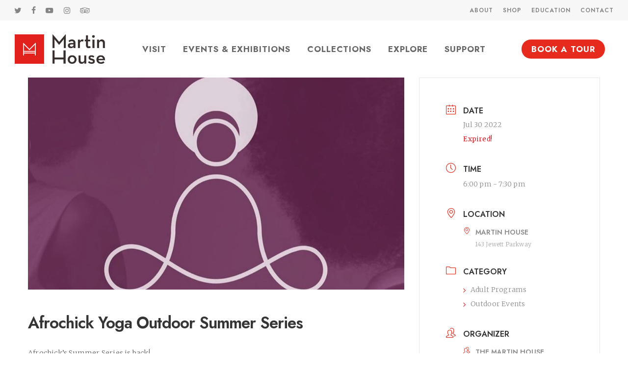

--- FILE ---
content_type: text/html; charset=UTF-8
request_url: https://martinhouse.org/event/afrochick-yoga-outdoor-summer-series-10/
body_size: 26341
content:
<!doctype html>
<html lang="en-US" class="no-js">
<head>
	<meta charset="UTF-8">
	<meta name="viewport" content="width=device-width, initial-scale=1, maximum-scale=1, user-scalable=0" /><meta name='robots' content='index, follow, max-image-preview:large, max-snippet:-1, max-video-preview:-1' />

<!-- Google Tag Manager for WordPress by gtm4wp.com -->
<script data-cfasync="false" data-pagespeed-no-defer>
	var gtm4wp_datalayer_name = "dataLayer";
	var dataLayer = dataLayer || [];
</script>
<!-- End Google Tag Manager for WordPress by gtm4wp.com --><script src="https://www.recaptcha.net/recaptcha/enterprise.js?render=6LfCQqgrAAAAAOIY5jMdno-mCkHYPc-590lj0rda"></script>

	<!-- This site is optimized with the Yoast SEO plugin v26.8 - https://yoast.com/product/yoast-seo-wordpress/ -->
	<title>Afrochick Yoga Outdoor Summer Series - Martin House</title>
	<link rel="canonical" href="https://martinhouse.org/events/afrochick-yoga-outdoor-summer-series-10/" />
	<meta property="og:locale" content="en_US" />
	<meta property="og:type" content="article" />
	<meta property="og:title" content="Afrochick Yoga Outdoor Summer Series - Martin House" />
	<meta property="og:description" content="Afrochick&#8217;s Summer Series is back! Afrochick Yoga will be bringing the traditional and modern styles of yoga that you love from Vinyasa Flow to Yin to Trap Yoga and more! There will be raffles, giveaways, and swag bags with every class – plus snacks and beverages! Class is limited and..." />
	<meta property="og:url" content="https://martinhouse.org/events/afrochick-yoga-outdoor-summer-series-10/" />
	<meta property="og:site_name" content="Martin House" />
	<meta property="article:publisher" content="https://www.facebook.com/themartinhouse" />
	<meta property="og:image" content="https://martinhouse.org/wp-content/uploads/2021/05/afrochick.jpg" />
	<meta property="og:image:width" content="1064" />
	<meta property="og:image:height" content="599" />
	<meta property="og:image:type" content="image/jpeg" />
	<meta name="twitter:card" content="summary_large_image" />
	<meta name="twitter:site" content="@TheMartinHouse" />
	<meta name="twitter:label1" content="Est. reading time" />
	<meta name="twitter:data1" content="1 minute" />
	<script type="application/ld+json" class="yoast-schema-graph">{"@context":"https://schema.org","@graph":[{"@type":"WebPage","@id":"https://martinhouse.org/events/afrochick-yoga-outdoor-summer-series-10/","url":"https://martinhouse.org/events/afrochick-yoga-outdoor-summer-series-10/","name":"Afrochick Yoga Outdoor Summer Series - Martin House","isPartOf":{"@id":"https://martinhouse.org/#website"},"primaryImageOfPage":{"@id":"https://martinhouse.org/events/afrochick-yoga-outdoor-summer-series-10/#primaryimage"},"image":{"@id":"https://martinhouse.org/events/afrochick-yoga-outdoor-summer-series-10/#primaryimage"},"thumbnailUrl":"https://martinhouse.org/wp-content/uploads/2021/05/afrochick.jpg","breadcrumb":{"@id":"https://martinhouse.org/events/afrochick-yoga-outdoor-summer-series-10/#breadcrumb"},"inLanguage":"en-US","potentialAction":[{"@type":"ReadAction","target":["https://martinhouse.org/events/afrochick-yoga-outdoor-summer-series-10/"]}]},{"@type":"ImageObject","inLanguage":"en-US","@id":"https://martinhouse.org/events/afrochick-yoga-outdoor-summer-series-10/#primaryimage","url":"https://martinhouse.org/wp-content/uploads/2021/05/afrochick.jpg","contentUrl":"https://martinhouse.org/wp-content/uploads/2021/05/afrochick.jpg","width":1064,"height":599,"caption":"Afrochick Logo"},{"@type":"BreadcrumbList","@id":"https://martinhouse.org/events/afrochick-yoga-outdoor-summer-series-10/#breadcrumb","itemListElement":[{"@type":"ListItem","position":1,"name":"Home","item":"https://martinhouse.org/"},{"@type":"ListItem","position":2,"name":"Afrochick Yoga Outdoor Summer Series"}]},{"@type":"WebSite","@id":"https://martinhouse.org/#website","url":"https://martinhouse.org/","name":"Martin House","description":"","publisher":{"@id":"https://martinhouse.org/#organization"},"potentialAction":[{"@type":"SearchAction","target":{"@type":"EntryPoint","urlTemplate":"https://martinhouse.org/?s={search_term_string}"},"query-input":{"@type":"PropertyValueSpecification","valueRequired":true,"valueName":"search_term_string"}}],"inLanguage":"en-US"},{"@type":"Organization","@id":"https://martinhouse.org/#organization","name":"Frank Lloyd Wright's Martin House","url":"https://martinhouse.org/","logo":{"@type":"ImageObject","inLanguage":"en-US","@id":"https://martinhouse.org/#/schema/logo/image/","url":"https://martinhouse.org/wp-content/uploads/2021/02/martin-house-logo.png","contentUrl":"https://martinhouse.org/wp-content/uploads/2021/02/martin-house-logo.png","width":638,"height":208,"caption":"Frank Lloyd Wright's Martin House"},"image":{"@id":"https://martinhouse.org/#/schema/logo/image/"},"sameAs":["https://www.facebook.com/themartinhouse","https://x.com/TheMartinHouse","https://www.instagram.com/themartinhouse/","https://www.youtube.com/channel/UC6qFzaCJxv5EWbfxMZuZ9JA?view_as=subscriber"]}]}</script>
	<!-- / Yoast SEO plugin. -->


<link rel='dns-prefetch' href='//translate.google.com' />
<link rel='dns-prefetch' href='//www.google.com' />
<link rel='dns-prefetch' href='//fonts.googleapis.com' />
<link rel="alternate" type="application/rss+xml" title="Martin House &raquo; Feed" href="https://martinhouse.org/feed/" />
<link rel="alternate" title="oEmbed (JSON)" type="application/json+oembed" href="https://martinhouse.org/wp-json/oembed/1.0/embed?url=https%3A%2F%2Fmartinhouse.org%2Fevent%2Fafrochick-yoga-outdoor-summer-series-10%2F" />
<link rel="alternate" title="oEmbed (XML)" type="text/xml+oembed" href="https://martinhouse.org/wp-json/oembed/1.0/embed?url=https%3A%2F%2Fmartinhouse.org%2Fevent%2Fafrochick-yoga-outdoor-summer-series-10%2F&#038;format=xml" />
<style id='wp-img-auto-sizes-contain-inline-css' type='text/css'>
img:is([sizes=auto i],[sizes^="auto," i]){contain-intrinsic-size:3000px 1500px}
/*# sourceURL=wp-img-auto-sizes-contain-inline-css */
</style>
<link rel='stylesheet' id='mec-select2-style-css' href='https://martinhouse.org/wp-content/plugins/modern-events-calendar/assets/packages/select2/select2.min.css?ver=7.29.0' type='text/css' media='all' />
<link rel='stylesheet' id='mec-font-icons-css' href='https://martinhouse.org/wp-content/plugins/modern-events-calendar/assets/css/iconfonts.css?ver=7.29.0' type='text/css' media='all' />
<link rel='stylesheet' id='mec-frontend-style-css' href='https://martinhouse.org/wp-content/plugins/modern-events-calendar/assets/css/frontend.min.css?ver=7.29.0' type='text/css' media='all' />
<link rel='stylesheet' id='mec-tooltip-style-css' href='https://martinhouse.org/wp-content/plugins/modern-events-calendar/assets/packages/tooltip/tooltip.css?ver=7.29.0' type='text/css' media='all' />
<link rel='stylesheet' id='mec-tooltip-shadow-style-css' href='https://martinhouse.org/wp-content/plugins/modern-events-calendar/assets/packages/tooltip/tooltipster-sideTip-shadow.min.css?ver=7.29.0' type='text/css' media='all' />
<link rel='stylesheet' id='featherlight-css' href='https://martinhouse.org/wp-content/plugins/modern-events-calendar/assets/packages/featherlight/featherlight.css?ver=7.29.0' type='text/css' media='all' />
<link rel='stylesheet' id='mec-custom-google-font-css' href='https://fonts.googleapis.com/css?family=Josefin+Slab%3A100%2C+100italic%2C+300%2C+300italic%2C+regular%2C+italic%2C+600%2C+600italic%2C+700%2C+700italic%2C+%7C&#038;subset=latin%2Clatin-ext&#038;ver=7.29.0' type='text/css' media='all' />
<link rel='stylesheet' id='mec-lity-style-css' href='https://martinhouse.org/wp-content/plugins/modern-events-calendar/assets/packages/lity/lity.min.css?ver=7.29.0' type='text/css' media='all' />
<link rel='stylesheet' id='mec-general-calendar-style-css' href='https://martinhouse.org/wp-content/plugins/modern-events-calendar/assets/css/mec-general-calendar.css?ver=7.29.0' type='text/css' media='all' />
<style id='wp-emoji-styles-inline-css' type='text/css'>

	img.wp-smiley, img.emoji {
		display: inline !important;
		border: none !important;
		box-shadow: none !important;
		height: 1em !important;
		width: 1em !important;
		margin: 0 0.07em !important;
		vertical-align: -0.1em !important;
		background: none !important;
		padding: 0 !important;
	}
/*# sourceURL=wp-emoji-styles-inline-css */
</style>
<style id='wp-block-library-inline-css' type='text/css'>
:root{--wp-block-synced-color:#7a00df;--wp-block-synced-color--rgb:122,0,223;--wp-bound-block-color:var(--wp-block-synced-color);--wp-editor-canvas-background:#ddd;--wp-admin-theme-color:#007cba;--wp-admin-theme-color--rgb:0,124,186;--wp-admin-theme-color-darker-10:#006ba1;--wp-admin-theme-color-darker-10--rgb:0,107,160.5;--wp-admin-theme-color-darker-20:#005a87;--wp-admin-theme-color-darker-20--rgb:0,90,135;--wp-admin-border-width-focus:2px}@media (min-resolution:192dpi){:root{--wp-admin-border-width-focus:1.5px}}.wp-element-button{cursor:pointer}:root .has-very-light-gray-background-color{background-color:#eee}:root .has-very-dark-gray-background-color{background-color:#313131}:root .has-very-light-gray-color{color:#eee}:root .has-very-dark-gray-color{color:#313131}:root .has-vivid-green-cyan-to-vivid-cyan-blue-gradient-background{background:linear-gradient(135deg,#00d084,#0693e3)}:root .has-purple-crush-gradient-background{background:linear-gradient(135deg,#34e2e4,#4721fb 50%,#ab1dfe)}:root .has-hazy-dawn-gradient-background{background:linear-gradient(135deg,#faaca8,#dad0ec)}:root .has-subdued-olive-gradient-background{background:linear-gradient(135deg,#fafae1,#67a671)}:root .has-atomic-cream-gradient-background{background:linear-gradient(135deg,#fdd79a,#004a59)}:root .has-nightshade-gradient-background{background:linear-gradient(135deg,#330968,#31cdcf)}:root .has-midnight-gradient-background{background:linear-gradient(135deg,#020381,#2874fc)}:root{--wp--preset--font-size--normal:16px;--wp--preset--font-size--huge:42px}.has-regular-font-size{font-size:1em}.has-larger-font-size{font-size:2.625em}.has-normal-font-size{font-size:var(--wp--preset--font-size--normal)}.has-huge-font-size{font-size:var(--wp--preset--font-size--huge)}.has-text-align-center{text-align:center}.has-text-align-left{text-align:left}.has-text-align-right{text-align:right}.has-fit-text{white-space:nowrap!important}#end-resizable-editor-section{display:none}.aligncenter{clear:both}.items-justified-left{justify-content:flex-start}.items-justified-center{justify-content:center}.items-justified-right{justify-content:flex-end}.items-justified-space-between{justify-content:space-between}.screen-reader-text{border:0;clip-path:inset(50%);height:1px;margin:-1px;overflow:hidden;padding:0;position:absolute;width:1px;word-wrap:normal!important}.screen-reader-text:focus{background-color:#ddd;clip-path:none;color:#444;display:block;font-size:1em;height:auto;left:5px;line-height:normal;padding:15px 23px 14px;text-decoration:none;top:5px;width:auto;z-index:100000}html :where(.has-border-color){border-style:solid}html :where([style*=border-top-color]){border-top-style:solid}html :where([style*=border-right-color]){border-right-style:solid}html :where([style*=border-bottom-color]){border-bottom-style:solid}html :where([style*=border-left-color]){border-left-style:solid}html :where([style*=border-width]){border-style:solid}html :where([style*=border-top-width]){border-top-style:solid}html :where([style*=border-right-width]){border-right-style:solid}html :where([style*=border-bottom-width]){border-bottom-style:solid}html :where([style*=border-left-width]){border-left-style:solid}html :where(img[class*=wp-image-]){height:auto;max-width:100%}:where(figure){margin:0 0 1em}html :where(.is-position-sticky){--wp-admin--admin-bar--position-offset:var(--wp-admin--admin-bar--height,0px)}@media screen and (max-width:600px){html :where(.is-position-sticky){--wp-admin--admin-bar--position-offset:0px}}

/*# sourceURL=wp-block-library-inline-css */
</style><style id='global-styles-inline-css' type='text/css'>
:root{--wp--preset--aspect-ratio--square: 1;--wp--preset--aspect-ratio--4-3: 4/3;--wp--preset--aspect-ratio--3-4: 3/4;--wp--preset--aspect-ratio--3-2: 3/2;--wp--preset--aspect-ratio--2-3: 2/3;--wp--preset--aspect-ratio--16-9: 16/9;--wp--preset--aspect-ratio--9-16: 9/16;--wp--preset--color--black: #000000;--wp--preset--color--cyan-bluish-gray: #abb8c3;--wp--preset--color--white: #ffffff;--wp--preset--color--pale-pink: #f78da7;--wp--preset--color--vivid-red: #cf2e2e;--wp--preset--color--luminous-vivid-orange: #ff6900;--wp--preset--color--luminous-vivid-amber: #fcb900;--wp--preset--color--light-green-cyan: #7bdcb5;--wp--preset--color--vivid-green-cyan: #00d084;--wp--preset--color--pale-cyan-blue: #8ed1fc;--wp--preset--color--vivid-cyan-blue: #0693e3;--wp--preset--color--vivid-purple: #9b51e0;--wp--preset--gradient--vivid-cyan-blue-to-vivid-purple: linear-gradient(135deg,rgb(6,147,227) 0%,rgb(155,81,224) 100%);--wp--preset--gradient--light-green-cyan-to-vivid-green-cyan: linear-gradient(135deg,rgb(122,220,180) 0%,rgb(0,208,130) 100%);--wp--preset--gradient--luminous-vivid-amber-to-luminous-vivid-orange: linear-gradient(135deg,rgb(252,185,0) 0%,rgb(255,105,0) 100%);--wp--preset--gradient--luminous-vivid-orange-to-vivid-red: linear-gradient(135deg,rgb(255,105,0) 0%,rgb(207,46,46) 100%);--wp--preset--gradient--very-light-gray-to-cyan-bluish-gray: linear-gradient(135deg,rgb(238,238,238) 0%,rgb(169,184,195) 100%);--wp--preset--gradient--cool-to-warm-spectrum: linear-gradient(135deg,rgb(74,234,220) 0%,rgb(151,120,209) 20%,rgb(207,42,186) 40%,rgb(238,44,130) 60%,rgb(251,105,98) 80%,rgb(254,248,76) 100%);--wp--preset--gradient--blush-light-purple: linear-gradient(135deg,rgb(255,206,236) 0%,rgb(152,150,240) 100%);--wp--preset--gradient--blush-bordeaux: linear-gradient(135deg,rgb(254,205,165) 0%,rgb(254,45,45) 50%,rgb(107,0,62) 100%);--wp--preset--gradient--luminous-dusk: linear-gradient(135deg,rgb(255,203,112) 0%,rgb(199,81,192) 50%,rgb(65,88,208) 100%);--wp--preset--gradient--pale-ocean: linear-gradient(135deg,rgb(255,245,203) 0%,rgb(182,227,212) 50%,rgb(51,167,181) 100%);--wp--preset--gradient--electric-grass: linear-gradient(135deg,rgb(202,248,128) 0%,rgb(113,206,126) 100%);--wp--preset--gradient--midnight: linear-gradient(135deg,rgb(2,3,129) 0%,rgb(40,116,252) 100%);--wp--preset--font-size--small: 13px;--wp--preset--font-size--medium: 20px;--wp--preset--font-size--large: 36px;--wp--preset--font-size--x-large: 42px;--wp--preset--spacing--20: 0.44rem;--wp--preset--spacing--30: 0.67rem;--wp--preset--spacing--40: 1rem;--wp--preset--spacing--50: 1.5rem;--wp--preset--spacing--60: 2.25rem;--wp--preset--spacing--70: 3.38rem;--wp--preset--spacing--80: 5.06rem;--wp--preset--shadow--natural: 6px 6px 9px rgba(0, 0, 0, 0.2);--wp--preset--shadow--deep: 12px 12px 50px rgba(0, 0, 0, 0.4);--wp--preset--shadow--sharp: 6px 6px 0px rgba(0, 0, 0, 0.2);--wp--preset--shadow--outlined: 6px 6px 0px -3px rgb(255, 255, 255), 6px 6px rgb(0, 0, 0);--wp--preset--shadow--crisp: 6px 6px 0px rgb(0, 0, 0);}:root { --wp--style--global--content-size: 1300px;--wp--style--global--wide-size: 1300px; }:where(body) { margin: 0; }.wp-site-blocks > .alignleft { float: left; margin-right: 2em; }.wp-site-blocks > .alignright { float: right; margin-left: 2em; }.wp-site-blocks > .aligncenter { justify-content: center; margin-left: auto; margin-right: auto; }:where(.is-layout-flex){gap: 0.5em;}:where(.is-layout-grid){gap: 0.5em;}.is-layout-flow > .alignleft{float: left;margin-inline-start: 0;margin-inline-end: 2em;}.is-layout-flow > .alignright{float: right;margin-inline-start: 2em;margin-inline-end: 0;}.is-layout-flow > .aligncenter{margin-left: auto !important;margin-right: auto !important;}.is-layout-constrained > .alignleft{float: left;margin-inline-start: 0;margin-inline-end: 2em;}.is-layout-constrained > .alignright{float: right;margin-inline-start: 2em;margin-inline-end: 0;}.is-layout-constrained > .aligncenter{margin-left: auto !important;margin-right: auto !important;}.is-layout-constrained > :where(:not(.alignleft):not(.alignright):not(.alignfull)){max-width: var(--wp--style--global--content-size);margin-left: auto !important;margin-right: auto !important;}.is-layout-constrained > .alignwide{max-width: var(--wp--style--global--wide-size);}body .is-layout-flex{display: flex;}.is-layout-flex{flex-wrap: wrap;align-items: center;}.is-layout-flex > :is(*, div){margin: 0;}body .is-layout-grid{display: grid;}.is-layout-grid > :is(*, div){margin: 0;}body{padding-top: 0px;padding-right: 0px;padding-bottom: 0px;padding-left: 0px;}:root :where(.wp-element-button, .wp-block-button__link){background-color: #32373c;border-width: 0;color: #fff;font-family: inherit;font-size: inherit;font-style: inherit;font-weight: inherit;letter-spacing: inherit;line-height: inherit;padding-top: calc(0.667em + 2px);padding-right: calc(1.333em + 2px);padding-bottom: calc(0.667em + 2px);padding-left: calc(1.333em + 2px);text-decoration: none;text-transform: inherit;}.has-black-color{color: var(--wp--preset--color--black) !important;}.has-cyan-bluish-gray-color{color: var(--wp--preset--color--cyan-bluish-gray) !important;}.has-white-color{color: var(--wp--preset--color--white) !important;}.has-pale-pink-color{color: var(--wp--preset--color--pale-pink) !important;}.has-vivid-red-color{color: var(--wp--preset--color--vivid-red) !important;}.has-luminous-vivid-orange-color{color: var(--wp--preset--color--luminous-vivid-orange) !important;}.has-luminous-vivid-amber-color{color: var(--wp--preset--color--luminous-vivid-amber) !important;}.has-light-green-cyan-color{color: var(--wp--preset--color--light-green-cyan) !important;}.has-vivid-green-cyan-color{color: var(--wp--preset--color--vivid-green-cyan) !important;}.has-pale-cyan-blue-color{color: var(--wp--preset--color--pale-cyan-blue) !important;}.has-vivid-cyan-blue-color{color: var(--wp--preset--color--vivid-cyan-blue) !important;}.has-vivid-purple-color{color: var(--wp--preset--color--vivid-purple) !important;}.has-black-background-color{background-color: var(--wp--preset--color--black) !important;}.has-cyan-bluish-gray-background-color{background-color: var(--wp--preset--color--cyan-bluish-gray) !important;}.has-white-background-color{background-color: var(--wp--preset--color--white) !important;}.has-pale-pink-background-color{background-color: var(--wp--preset--color--pale-pink) !important;}.has-vivid-red-background-color{background-color: var(--wp--preset--color--vivid-red) !important;}.has-luminous-vivid-orange-background-color{background-color: var(--wp--preset--color--luminous-vivid-orange) !important;}.has-luminous-vivid-amber-background-color{background-color: var(--wp--preset--color--luminous-vivid-amber) !important;}.has-light-green-cyan-background-color{background-color: var(--wp--preset--color--light-green-cyan) !important;}.has-vivid-green-cyan-background-color{background-color: var(--wp--preset--color--vivid-green-cyan) !important;}.has-pale-cyan-blue-background-color{background-color: var(--wp--preset--color--pale-cyan-blue) !important;}.has-vivid-cyan-blue-background-color{background-color: var(--wp--preset--color--vivid-cyan-blue) !important;}.has-vivid-purple-background-color{background-color: var(--wp--preset--color--vivid-purple) !important;}.has-black-border-color{border-color: var(--wp--preset--color--black) !important;}.has-cyan-bluish-gray-border-color{border-color: var(--wp--preset--color--cyan-bluish-gray) !important;}.has-white-border-color{border-color: var(--wp--preset--color--white) !important;}.has-pale-pink-border-color{border-color: var(--wp--preset--color--pale-pink) !important;}.has-vivid-red-border-color{border-color: var(--wp--preset--color--vivid-red) !important;}.has-luminous-vivid-orange-border-color{border-color: var(--wp--preset--color--luminous-vivid-orange) !important;}.has-luminous-vivid-amber-border-color{border-color: var(--wp--preset--color--luminous-vivid-amber) !important;}.has-light-green-cyan-border-color{border-color: var(--wp--preset--color--light-green-cyan) !important;}.has-vivid-green-cyan-border-color{border-color: var(--wp--preset--color--vivid-green-cyan) !important;}.has-pale-cyan-blue-border-color{border-color: var(--wp--preset--color--pale-cyan-blue) !important;}.has-vivid-cyan-blue-border-color{border-color: var(--wp--preset--color--vivid-cyan-blue) !important;}.has-vivid-purple-border-color{border-color: var(--wp--preset--color--vivid-purple) !important;}.has-vivid-cyan-blue-to-vivid-purple-gradient-background{background: var(--wp--preset--gradient--vivid-cyan-blue-to-vivid-purple) !important;}.has-light-green-cyan-to-vivid-green-cyan-gradient-background{background: var(--wp--preset--gradient--light-green-cyan-to-vivid-green-cyan) !important;}.has-luminous-vivid-amber-to-luminous-vivid-orange-gradient-background{background: var(--wp--preset--gradient--luminous-vivid-amber-to-luminous-vivid-orange) !important;}.has-luminous-vivid-orange-to-vivid-red-gradient-background{background: var(--wp--preset--gradient--luminous-vivid-orange-to-vivid-red) !important;}.has-very-light-gray-to-cyan-bluish-gray-gradient-background{background: var(--wp--preset--gradient--very-light-gray-to-cyan-bluish-gray) !important;}.has-cool-to-warm-spectrum-gradient-background{background: var(--wp--preset--gradient--cool-to-warm-spectrum) !important;}.has-blush-light-purple-gradient-background{background: var(--wp--preset--gradient--blush-light-purple) !important;}.has-blush-bordeaux-gradient-background{background: var(--wp--preset--gradient--blush-bordeaux) !important;}.has-luminous-dusk-gradient-background{background: var(--wp--preset--gradient--luminous-dusk) !important;}.has-pale-ocean-gradient-background{background: var(--wp--preset--gradient--pale-ocean) !important;}.has-electric-grass-gradient-background{background: var(--wp--preset--gradient--electric-grass) !important;}.has-midnight-gradient-background{background: var(--wp--preset--gradient--midnight) !important;}.has-small-font-size{font-size: var(--wp--preset--font-size--small) !important;}.has-medium-font-size{font-size: var(--wp--preset--font-size--medium) !important;}.has-large-font-size{font-size: var(--wp--preset--font-size--large) !important;}.has-x-large-font-size{font-size: var(--wp--preset--font-size--x-large) !important;}
/*# sourceURL=global-styles-inline-css */
</style>

<link rel='stylesheet' id='wp-components-css' href='https://martinhouse.org/wp-includes/css/dist/components/style.min.css?ver=6.9' type='text/css' media='all' />
<link rel='stylesheet' id='wp-preferences-css' href='https://martinhouse.org/wp-includes/css/dist/preferences/style.min.css?ver=6.9' type='text/css' media='all' />
<link rel='stylesheet' id='wp-block-editor-css' href='https://martinhouse.org/wp-includes/css/dist/block-editor/style.min.css?ver=6.9' type='text/css' media='all' />
<link rel='stylesheet' id='popup-maker-block-library-style-css' href='https://martinhouse.org/wp-content/plugins/popup-maker/dist/packages/block-library-style.css?ver=dbea705cfafe089d65f1' type='text/css' media='all' />
<link rel='stylesheet' id='google-language-translator-css' href='https://martinhouse.org/wp-content/plugins/google-language-translator/css/style.css?ver=6.0.20' type='text/css' media='' />
<link rel='stylesheet' id='salient-social-css' href='https://martinhouse.org/wp-content/plugins/salient-social/css/style.css?ver=1.2.6' type='text/css' media='all' />
<style id='salient-social-inline-css' type='text/css'>

  .sharing-default-minimal .nectar-love.loved,
  body .nectar-social[data-color-override="override"].fixed > a:before, 
  body .nectar-social[data-color-override="override"].fixed .nectar-social-inner a,
  .sharing-default-minimal .nectar-social[data-color-override="override"] .nectar-social-inner a:hover,
  .nectar-social.vertical[data-color-override="override"] .nectar-social-inner a:hover {
    background-color: #e62b1e;
  }
  .nectar-social.hover .nectar-love.loved,
  .nectar-social.hover > .nectar-love-button a:hover,
  .nectar-social[data-color-override="override"].hover > div a:hover,
  #single-below-header .nectar-social[data-color-override="override"].hover > div a:hover,
  .nectar-social[data-color-override="override"].hover .share-btn:hover,
  .sharing-default-minimal .nectar-social[data-color-override="override"] .nectar-social-inner a {
    border-color: #e62b1e;
  }
  #single-below-header .nectar-social.hover .nectar-love.loved i,
  #single-below-header .nectar-social.hover[data-color-override="override"] a:hover,
  #single-below-header .nectar-social.hover[data-color-override="override"] a:hover i,
  #single-below-header .nectar-social.hover .nectar-love-button a:hover i,
  .nectar-love:hover i,
  .hover .nectar-love:hover .total_loves,
  .nectar-love.loved i,
  .nectar-social.hover .nectar-love.loved .total_loves,
  .nectar-social.hover .share-btn:hover, 
  .nectar-social[data-color-override="override"].hover .nectar-social-inner a:hover,
  .nectar-social[data-color-override="override"].hover > div:hover span,
  .sharing-default-minimal .nectar-social[data-color-override="override"] .nectar-social-inner a:not(:hover) i,
  .sharing-default-minimal .nectar-social[data-color-override="override"] .nectar-social-inner a:not(:hover) {
    color: #e62b1e;
  }
/*# sourceURL=salient-social-inline-css */
</style>
<link rel='stylesheet' id='font-awesome-css' href='https://martinhouse.org/wp-content/themes/salient/css/font-awesome-legacy.min.css?ver=4.7.1' type='text/css' media='all' />
<link rel='stylesheet' id='parent-style-css' href='https://martinhouse.org/wp-content/themes/salient/style.css?ver=6.9' type='text/css' media='all' />
<link rel='stylesheet' id='salient-grid-system-css' href='https://martinhouse.org/wp-content/themes/salient/css/build/grid-system.css?ver=18.0.2' type='text/css' media='all' />
<link rel='stylesheet' id='main-styles-css' href='https://martinhouse.org/wp-content/themes/salient/css/build/style.css?ver=18.0.2' type='text/css' media='all' />
<style id='main-styles-inline-css' type='text/css'>
html:not(.page-trans-loaded) { background-color: #ffffff; }
/*# sourceURL=main-styles-inline-css */
</style>
<link rel='stylesheet' id='nectar-header-layout-centered-menu-css' href='https://martinhouse.org/wp-content/themes/salient/css/build/header/header-layout-centered-menu.css?ver=18.0.2' type='text/css' media='all' />
<link rel='stylesheet' id='nectar-header-secondary-nav-css' href='https://martinhouse.org/wp-content/themes/salient/css/build/header/header-secondary-nav.css?ver=18.0.2' type='text/css' media='all' />
<link rel='stylesheet' id='nectar-single-styles-css' href='https://martinhouse.org/wp-content/themes/salient/css/build/single.css?ver=18.0.2' type='text/css' media='all' />
<link rel='stylesheet' id='nectar-element-toggle-panels-css' href='https://martinhouse.org/wp-content/themes/salient/css/build/elements/element-toggles.css?ver=18.0.2' type='text/css' media='all' />
<link rel='stylesheet' id='nectar_default_font_open_sans-css' href='https://fonts.googleapis.com/css?family=Open+Sans%3A300%2C400%2C600%2C700&#038;subset=latin%2Clatin-ext' type='text/css' media='all' />
<link rel='stylesheet' id='responsive-css' href='https://martinhouse.org/wp-content/themes/salient/css/build/responsive.css?ver=18.0.2' type='text/css' media='all' />
<link rel='stylesheet' id='skin-material-css' href='https://martinhouse.org/wp-content/themes/salient/css/build/skin-material.css?ver=18.0.2' type='text/css' media='all' />
<link rel='stylesheet' id='salient-wp-menu-dynamic-css' href='https://martinhouse.org/wp-content/uploads/salient/menu-dynamic.css?ver=32736' type='text/css' media='all' />
<link rel='stylesheet' id='popup-maker-site-css' href='//martinhouse.org/wp-content/uploads/pum/pum-site-styles.css?generated=1755396289&#038;ver=1.21.5' type='text/css' media='all' />
<link rel='stylesheet' id='dynamic-css-css' href='https://martinhouse.org/wp-content/uploads/salient/salient-dynamic-styles.css?ver=49501' type='text/css' media='all' />
<style id='dynamic-css-inline-css' type='text/css'>
@media only screen and (min-width:1000px){body #ajax-content-wrap.no-scroll{min-height:calc(100vh - 158px);height:calc(100vh - 158px)!important;}}@media only screen and (min-width:1000px){#page-header-wrap.fullscreen-header,#page-header-wrap.fullscreen-header #page-header-bg,html:not(.nectar-box-roll-loaded) .nectar-box-roll > #page-header-bg.fullscreen-header,.nectar_fullscreen_zoom_recent_projects,#nectar_fullscreen_rows:not(.afterLoaded) > div{height:calc(100vh - 157px);}.wpb_row.vc_row-o-full-height.top-level,.wpb_row.vc_row-o-full-height.top-level > .col.span_12{min-height:calc(100vh - 157px);}html:not(.nectar-box-roll-loaded) .nectar-box-roll > #page-header-bg.fullscreen-header{top:158px;}.nectar-slider-wrap[data-fullscreen="true"]:not(.loaded),.nectar-slider-wrap[data-fullscreen="true"]:not(.loaded) .swiper-container{height:calc(100vh - 156px)!important;}.admin-bar .nectar-slider-wrap[data-fullscreen="true"]:not(.loaded),.admin-bar .nectar-slider-wrap[data-fullscreen="true"]:not(.loaded) .swiper-container{height:calc(100vh - 156px - 32px)!important;}}.admin-bar[class*="page-template-template-no-header"] .wpb_row.vc_row-o-full-height.top-level,.admin-bar[class*="page-template-template-no-header"] .wpb_row.vc_row-o-full-height.top-level > .col.span_12{min-height:calc(100vh - 32px);}body[class*="page-template-template-no-header"] .wpb_row.vc_row-o-full-height.top-level,body[class*="page-template-template-no-header"] .wpb_row.vc_row-o-full-height.top-level > .col.span_12{min-height:100vh;}@media only screen and (max-width:999px){.using-mobile-browser #nectar_fullscreen_rows:not(.afterLoaded):not([data-mobile-disable="on"]) > div{height:calc(100vh - 126px);}.using-mobile-browser .wpb_row.vc_row-o-full-height.top-level,.using-mobile-browser .wpb_row.vc_row-o-full-height.top-level > .col.span_12,[data-permanent-transparent="1"].using-mobile-browser .wpb_row.vc_row-o-full-height.top-level,[data-permanent-transparent="1"].using-mobile-browser .wpb_row.vc_row-o-full-height.top-level > .col.span_12{min-height:calc(100vh - 126px);}html:not(.nectar-box-roll-loaded) .nectar-box-roll > #page-header-bg.fullscreen-header,.nectar_fullscreen_zoom_recent_projects,.nectar-slider-wrap[data-fullscreen="true"]:not(.loaded),.nectar-slider-wrap[data-fullscreen="true"]:not(.loaded) .swiper-container,#nectar_fullscreen_rows:not(.afterLoaded):not([data-mobile-disable="on"]) > div{height:calc(100vh - 73px);}.wpb_row.vc_row-o-full-height.top-level,.wpb_row.vc_row-o-full-height.top-level > .col.span_12{min-height:calc(100vh - 73px);}body[data-transparent-header="false"] #ajax-content-wrap.no-scroll{min-height:calc(100vh - 73px);height:calc(100vh - 73px);}}.nectar-button.medium{border-radius:3px 3px 3px 3px;padding:10px 15px;font-size:12px;color:#FFF;box-shadow:0 -2px rgba(0,0,0,0.1) inset;}.nectar-button.medium.see-through,.nectar-button.medium.see-through-2,.nectar-button.medium.see-through-3{padding-top:9px;padding-bottom:9px}.nectar-button.medium i.icon-button-arrow{font-size:16px}body[data-button-style^="rounded"] .nectar-button.medium:not(.see-through):not(.see-through-2):not(.see-through-3).has-icon,body[data-button-style^="rounded"] .nectar-button.medium:not(.see-through):not(.see-through-2):not(.see-through-3).tilt.has-icon{padding-left:42px;padding-right:42px}body[data-button-style^="rounded"] .nectar-button.medium:not(.see-through):not(.see-through-2):not(.see-through-3){padding:12px 18px;}.nectar-button.medium.has-icon,.nectar-button.medium.tilt.has-icon{padding-left:42px;padding-right:42px}.screen-reader-text,.nectar-skip-to-content:not(:focus){border:0;clip:rect(1px,1px,1px,1px);clip-path:inset(50%);height:1px;margin:-1px;overflow:hidden;padding:0;position:absolute!important;width:1px;word-wrap:normal!important;}.row .col img:not([srcset]){width:auto;}.row .col img.img-with-animation.nectar-lazy:not([srcset]){width:100%;}
/*# sourceURL=dynamic-css-inline-css */
</style>
<link rel='stylesheet' id='salient-child-style-css' href='https://martinhouse.org/wp-content/themes/martin-house/style.css?ver=18.0.2' type='text/css' media='all' />
<link rel='stylesheet' id='bsf-Defaults-css' href='https://martinhouse.org/wp-content/uploads/smile_fonts/Defaults/Defaults.css?ver=3.21.2' type='text/css' media='all' />
<link rel='stylesheet' id='custom-styles-override-css' href='https://martinhouse.org/wp-content/themes/martin-house/override.css?ver=6.9' type='text/css' media='all' />
<link rel='stylesheet' id='redux-google-fonts-salient_redux-css' href='https://fonts.googleapis.com/css?family=Jost%3A700%2C600%7COpen+Sans%3A600%7CPlayfair+Display%3A400italic%7CMerriweather%3A300%2C300italic%2C800&#038;subset=latin&#038;ver=6.9' type='text/css' media='all' />
<script type="text/javascript" src="https://martinhouse.org/wp-includes/js/jquery/jquery.min.js?ver=3.7.1" id="jquery-core-js"></script>
<script type="text/javascript" src="https://martinhouse.org/wp-includes/js/jquery/jquery-migrate.min.js?ver=3.4.1" id="jquery-migrate-js"></script>
<script type="text/javascript" src="https://martinhouse.org/wp-content/plugins/handl-utm-grabber/js/js.cookie.js?ver=6.9" id="js.cookie-js"></script>
<script type="text/javascript" id="handl-utm-grabber-js-extra">
/* <![CDATA[ */
var handl_utm = [];
//# sourceURL=handl-utm-grabber-js-extra
/* ]]> */
</script>
<script type="text/javascript" src="https://martinhouse.org/wp-content/plugins/handl-utm-grabber/js/handl-utm-grabber.js?ver=6.9" id="handl-utm-grabber-js"></script>
<script></script><link rel="https://api.w.org/" href="https://martinhouse.org/wp-json/" /><link rel="alternate" title="JSON" type="application/json" href="https://martinhouse.org/wp-json/wp/v2/mec-events/9469" /><link rel="EditURI" type="application/rsd+xml" title="RSD" href="https://martinhouse.org/xmlrpc.php?rsd" />
<link rel='shortlink' href='https://martinhouse.org/?p=9469' />
<style>p.hello{font-size:12px;color:darkgray;}#google_language_translator,#flags{text-align:left;}#google_language_translator{clear:both;}#flags{width:165px;}#flags a{display:inline-block;margin-right:2px;}#google_language_translator a{display:none!important;}div.skiptranslate.goog-te-gadget{display:inline!important;}.goog-te-gadget{color:transparent!important;}.goog-te-gadget{font-size:0px!important;}.goog-branding{display:none;}.goog-tooltip{display: none!important;}.goog-tooltip:hover{display: none!important;}.goog-text-highlight{background-color:transparent!important;border:none!important;box-shadow:none!important;}#google_language_translator select.goog-te-combo{color:#32373c;}#google_language_translator{color:transparent;}body{top:0px!important;}#goog-gt-{display:none!important;}font font{background-color:transparent!important;box-shadow:none!important;position:initial!important;}#glt-translate-trigger{bottom:auto;top:0;}.tool-container.tool-top{top:50px!important;bottom:auto!important;}.tool-container.tool-top .arrow{border-color:transparent transparent #d0cbcb; top:-14px;}#glt-translate-trigger > span{color:#848484;}.goog-te-gadget .goog-te-combo{width:100%;}</style>
<!-- Google Tag Manager for WordPress by gtm4wp.com -->
<!-- GTM Container placement set to manual -->
<script data-cfasync="false" data-pagespeed-no-defer type="text/javascript">
	var dataLayer_content = {"siteID":0,"siteName":"","pageTitle":"Afrochick Yoga Outdoor Summer Series - Martin House","pagePostType":"mec-events","pagePostType2":"single-mec-events","pagePostAuthor":"Martin House","pagePostDate":"July 17, 2023","pagePostDateYear":2023,"pagePostDateMonth":7,"pagePostDateDay":17,"pagePostDateDayName":"Monday","pagePostDateHour":15,"pagePostDateMinute":30,"pagePostDateIso":"2023-07-17T15:30:11-04:00","pagePostDateUnix":1689607811,"postCountOnPage":1,"postCountTotal":1,"postID":9469};
	dataLayer.push( dataLayer_content );
</script>
<script data-cfasync="false" data-pagespeed-no-defer type="text/javascript">
(function(w,d,s,l,i){w[l]=w[l]||[];w[l].push({'gtm.start':
new Date().getTime(),event:'gtm.js'});var f=d.getElementsByTagName(s)[0],
j=d.createElement(s),dl=l!='dataLayer'?'&l='+l:'';j.async=true;j.src=
'//www.googletagmanager.com/gtm.js?id='+i+dl;f.parentNode.insertBefore(j,f);
})(window,document,'script','dataLayer','GTM-WK7BW2B');
</script>
<!-- End Google Tag Manager for WordPress by gtm4wp.com --><script type="text/javascript"> var root = document.getElementsByTagName( "html" )[0]; root.setAttribute( "class", "js" ); </script>
<!-- Meta Pixel Code -->
<script type='text/javascript'>
!function(f,b,e,v,n,t,s){if(f.fbq)return;n=f.fbq=function(){n.callMethod?
n.callMethod.apply(n,arguments):n.queue.push(arguments)};if(!f._fbq)f._fbq=n;
n.push=n;n.loaded=!0;n.version='2.0';n.queue=[];t=b.createElement(e);t.async=!0;
t.src=v;s=b.getElementsByTagName(e)[0];s.parentNode.insertBefore(t,s)}(window,
document,'script','https://connect.facebook.net/en_US/fbevents.js');
</script>
<!-- End Meta Pixel Code -->
<script type='text/javascript'>var url = window.location.origin + '?ob=open-bridge';
            fbq('set', 'openbridge', '188525849943950', url);
fbq('init', '188525849943950', {}, {
    "agent": "wordpress-6.9-4.1.5"
})</script><script type='text/javascript'>
    fbq('track', 'PageView', []);
  </script><meta name="generator" content="Powered by WPBakery Page Builder - drag and drop page builder for WordPress."/>
<link rel="icon" href="https://martinhouse.org/wp-content/uploads/2021/04/cropped-martin-icon-1-32x32.jpg" sizes="32x32" />
<link rel="icon" href="https://martinhouse.org/wp-content/uploads/2021/04/cropped-martin-icon-1-192x192.jpg" sizes="192x192" />
<link rel="apple-touch-icon" href="https://martinhouse.org/wp-content/uploads/2021/04/cropped-martin-icon-1-180x180.jpg" />
<meta name="msapplication-TileImage" content="https://martinhouse.org/wp-content/uploads/2021/04/cropped-martin-icon-1-270x270.jpg" />
<noscript><style> .wpb_animate_when_almost_visible { opacity: 1; }</style></noscript><style>:root,::before,::after{--mec-heading-font-family: 'Josefin Slab';--mec-color-skin: #e62b1e;--mec-color-skin-rgba-1: rgba(230,43,30,.25);--mec-color-skin-rgba-2: rgba(230,43,30,.5);--mec-color-skin-rgba-3: rgba(230,43,30,.75);--mec-color-skin-rgba-4: rgba(230,43,30,.11);--mec-primary-border-radius: ;--mec-secondary-border-radius: ;--mec-container-normal-width: 1196px;--mec-container-large-width: 1690px;--mec-title-color: #353535;--mec-fes-main-color: #40d9f1;--mec-fes-main-color-rgba-1: rgba(64, 217, 241, 0.12);--mec-fes-main-color-rgba-2: rgba(64, 217, 241, 0.23);--mec-fes-main-color-rgba-3: rgba(64, 217, 241, 0.03);--mec-fes-main-color-rgba-4: rgba(64, 217, 241, 0.3);--mec-fes-main-color-rgba-5: rgb(64 217 241 / 7%);--mec-fes-main-color-rgba-6: rgba(64, 217, 241, 0.2);</style><link rel='stylesheet' id='js_composer_front-css' href='https://martinhouse.org/wp-content/themes/salient/css/build/plugins/js_composer.css?ver=18.0.2' type='text/css' media='all' />
<link data-pagespeed-no-defer data-nowprocket data-wpacu-skip data-no-optimize data-noptimize rel='stylesheet' id='main-styles-non-critical-css' href='https://martinhouse.org/wp-content/themes/salient/css/build/style-non-critical.css?ver=18.0.2' type='text/css' media='all' />
<link data-pagespeed-no-defer data-nowprocket data-wpacu-skip data-no-optimize data-noptimize rel='stylesheet' id='magnific-css' href='https://martinhouse.org/wp-content/themes/salient/css/build/plugins/magnific.css?ver=8.6.0' type='text/css' media='all' />
<link data-pagespeed-no-defer data-nowprocket data-wpacu-skip data-no-optimize data-noptimize rel='stylesheet' id='nectar-ocm-core-css' href='https://martinhouse.org/wp-content/themes/salient/css/build/off-canvas/core.css?ver=18.0.2' type='text/css' media='all' />
<link data-pagespeed-no-defer data-nowprocket data-wpacu-skip data-no-optimize data-noptimize rel='stylesheet' id='nectar-ocm-simple-css' href='https://martinhouse.org/wp-content/themes/salient/css/build/off-canvas/simple-dropdown.css?ver=18.0.2' type='text/css' media='all' />
</head><body class="wp-singular mec-events-template-default single single-mec-events postid-9469 wp-theme-salient wp-child-theme-martin-house mec-theme-salient nectar-auto-lightbox material wpb-js-composer js-comp-ver-8.6.1 vc_responsive" data-footer-reveal="false" data-footer-reveal-shadow="none" data-header-format="centered-menu" data-body-border="off" data-boxed-style="" data-header-breakpoint="1000" data-dropdown-style="minimal" data-cae="linear" data-cad="650" data-megamenu-width="contained" data-aie="none" data-ls="magnific" data-apte="standard" data-hhun="0" data-fancy-form-rcs="default" data-form-style="default" data-form-submit="regular" data-is="minimal" data-button-style="rounded" data-user-account-button="false" data-flex-cols="true" data-col-gap="default" data-header-inherit-rc="false" data-header-search="false" data-animated-anchors="true" data-ajax-transitions="true" data-full-width-header="true" data-slide-out-widget-area="true" data-slide-out-widget-area-style="simple" data-user-set-ocm="off" data-loading-animation="none" data-bg-header="false" data-responsive="1" data-ext-responsive="true" data-ext-padding="90" data-header-resize="1" data-header-color="custom" data-transparent-header="false" data-cart="false" data-remove-m-parallax="" data-remove-m-video-bgs="" data-m-animate="0" data-force-header-trans-color="light" data-smooth-scrolling="0" data-permanent-transparent="false" >
	
	<script type="text/javascript">
	 (function(window, document) {

		document.documentElement.classList.remove("no-js");

		if(navigator.userAgent.match(/(Android|iPod|iPhone|iPad|BlackBerry|IEMobile|Opera Mini)/)) {
			document.body.className += " using-mobile-browser mobile ";
		}
		if(navigator.userAgent.match(/Mac/) && navigator.maxTouchPoints && navigator.maxTouchPoints > 2) {
			document.body.className += " using-ios-device ";
		}

		if( !("ontouchstart" in window) ) {

			var body = document.querySelector("body");
			var winW = window.innerWidth;
			var bodyW = body.clientWidth;

			if (winW > bodyW + 4) {
				body.setAttribute("style", "--scroll-bar-w: " + (winW - bodyW - 4) + "px");
			} else {
				body.setAttribute("style", "--scroll-bar-w: 0px");
			}
		}

	 })(window, document);
   </script>
<!-- GTM Container placement set to manual -->
<!-- Google Tag Manager (noscript) -->
				<noscript><iframe src="https://www.googletagmanager.com/ns.html?id=GTM-WK7BW2B" height="0" width="0" style="display:none;visibility:hidden" aria-hidden="true"></iframe></noscript>
<!-- End Google Tag Manager (noscript) -->
<!-- Meta Pixel Code -->
<noscript>
<img height="1" width="1" style="display:none" alt="fbpx"
src="https://www.facebook.com/tr?id=188525849943950&ev=PageView&noscript=1" />
</noscript>
<!-- End Meta Pixel Code -->

<!-- GTM Container placement set to manual -->
<!-- Google Tag Manager (noscript) --><nav aria-label="Skip links" class="nectar-skip-to-content-wrap"><a href="#ajax-content-wrap" class="nectar-skip-to-content">Skip to main content</a></nav><div class="ocm-effect-wrap"><div class="ocm-effect-wrap-inner"><div id="ajax-loading-screen" data-disable-mobile="1" data-disable-fade-on-click="1" data-effect="standard" data-method="standard"><div class="loading-icon none"><div class="material-icon">
						<svg class="nectar-material-spinner" width="60px" height="60px" viewBox="0 0 60 60">
							<circle stroke-linecap="round" cx="30" cy="30" r="26" fill="none" stroke-width="6"></circle>
				  		</svg>
					</div></div></div>	
	<div id="header-space"  data-header-mobile-fixed='1'></div> 
	
		<div id="header-outer" data-has-menu="true" data-has-buttons="no" data-header-button_style="default" data-using-pr-menu="true" data-mobile-fixed="1" data-ptnm="false" data-lhe="default" data-user-set-bg="#ffffff" data-format="centered-menu" data-permanent-transparent="false" data-megamenu-rt="0" data-remove-fixed="0" data-header-resize="1" data-cart="false" data-transparency-option="0" data-box-shadow="small" data-shrink-num="12" data-using-secondary="1" data-using-logo="1" data-logo-height="60" data-m-logo-height="50" data-padding="28" data-full-width="true" data-condense="false" >
		
	<div id="header-secondary-outer" class="centered-menu" data-mobile="default" data-remove-fixed="0" data-lhe="default" data-secondary-text="false" data-full-width="true" data-mobile-fixed="1" data-permanent-transparent="false" >
		<div class="container">
			<nav aria-label="Secondary Navigation">
				<ul id="social"><li><a target="_blank" rel="noopener" href="https://twitter.com/TheMartinHouse"><span class="screen-reader-text">twitter</span><i class="fa fa-twitter" aria-hidden="true"></i> </a></li><li><a target="_blank" rel="noopener" href="https://www.facebook.com/themartinhouse"><span class="screen-reader-text">facebook</span><i class="fa fa-facebook" aria-hidden="true"></i> </a></li><li><a target="_blank" rel="noopener" href="https://www.youtube.com/channel/UC6qFzaCJxv5EWbfxMZuZ9JA?view_as=subscriber"><span class="screen-reader-text">youtube</span><i class="fa fa-youtube-play" aria-hidden="true"></i> </a></li><li><a target="_blank" rel="noopener" href="https://www.instagram.com/themartinhouse/"><span class="screen-reader-text">instagram</span><i class="fa fa-instagram" aria-hidden="true"></i> </a></li><li><a target="_blank" rel="noopener" href="https://www.tripadvisor.com/Attraction_Review-g60974-d207879-Reviews-Frank_Lloyd_Wright_s_Martin_House-Buffalo_New_York.html"><span class="screen-reader-text">tripadvisor</span><i class="fa fa-tripadvisor" aria-hidden="true"></i> </a></li></ul>					<ul class="sf-menu">
						<li id="menu-item-6164" class="menu-item menu-item-type-post_type menu-item-object-page menu-item-has-children nectar-regular-menu-item menu-item-6164"><a href="https://martinhouse.org/about/" aria-haspopup="true" aria-expanded="false"><span class="menu-title-text">About</span></a>
<ul class="sub-menu">
	<li id="menu-item-6166" class="menu-item menu-item-type-post_type menu-item-object-page nectar-regular-menu-item menu-item-6166"><a href="https://martinhouse.org/about/staff/"><span class="menu-title-text">Staff</span></a></li>
	<li id="menu-item-6167" class="menu-item menu-item-type-post_type menu-item-object-page nectar-regular-menu-item menu-item-6167"><a href="https://martinhouse.org/about/board-of-directors/"><span class="menu-title-text">Board of Directors</span></a></li>
	<li id="menu-item-6684" class="menu-item menu-item-type-post_type menu-item-object-page current_page_parent nectar-regular-menu-item menu-item-6684"><a href="https://martinhouse.org/news/"><span class="menu-title-text">News</span></a></li>
	<li id="menu-item-6165" class="menu-item menu-item-type-post_type menu-item-object-page nectar-regular-menu-item menu-item-6165"><a href="https://martinhouse.org/about/careers/"><span class="menu-title-text">Careers</span></a></li>
</ul>
</li>
<li id="menu-item-10223" class="menu-item menu-item-type-custom menu-item-object-custom nectar-regular-menu-item menu-item-10223"><a href="https://martin-house-museum-store.shoplightspeed.com/"><span class="menu-title-text">Shop</span></a></li>
<li id="menu-item-10224" class="menu-item menu-item-type-post_type menu-item-object-page menu-item-has-children nectar-regular-menu-item menu-item-10224"><a href="https://martinhouse.org/education/" aria-haspopup="true" aria-expanded="false"><span class="menu-title-text">Education</span></a>
<ul class="sub-menu">
	<li id="menu-item-10233" class="menu-item menu-item-type-post_type menu-item-object-page menu-item-has-children nectar-regular-menu-item menu-item-10233"><a href="https://martinhouse.org/education/resources/" aria-haspopup="true" aria-expanded="false"><span class="menu-title-text">School &#038; Teacher Resources</span><span class="sf-sub-indicator"><i class="fa fa-angle-right icon-in-menu" aria-hidden="true"></i></span></a>
	<ul class="sub-menu">
		<li id="menu-item-10231" class="menu-item menu-item-type-post_type menu-item-object-page nectar-regular-menu-item menu-item-10231"><a href="https://martinhouse.org/education/resources/school-tours-and-programs/"><span class="menu-title-text">School Tours &#038; Programs</span></a></li>
		<li id="menu-item-10227" class="menu-item menu-item-type-post_type menu-item-object-page nectar-regular-menu-item menu-item-10227"><a href="https://martinhouse.org/education/resources/classroom-outreach/"><span class="menu-title-text">Classroom Outreach</span></a></li>
		<li id="menu-item-10229" class="menu-item menu-item-type-post_type menu-item-object-page nectar-regular-menu-item menu-item-10229"><a href="https://martinhouse.org/education/resources/junior-docent-program/"><span class="menu-title-text">Junior Docent Program</span></a></li>
		<li id="menu-item-10228" class="menu-item menu-item-type-post_type menu-item-object-page nectar-regular-menu-item menu-item-10228"><a href="https://martinhouse.org/education/resources/funding/"><span class="menu-title-text">Funding for Schools</span></a></li>
		<li id="menu-item-10230" class="menu-item menu-item-type-post_type menu-item-object-page nectar-regular-menu-item menu-item-10230"><a href="https://martinhouse.org/education/resources/educators/"><span class="menu-title-text">Resources for Educators</span></a></li>
	</ul>
</li>
	<li id="menu-item-10234" class="menu-item menu-item-type-post_type menu-item-object-page nectar-regular-menu-item menu-item-10234"><a href="https://martinhouse.org/education/scout-programs/"><span class="menu-title-text">Scout Programs</span></a></li>
	<li id="menu-item-10226" class="menu-item menu-item-type-post_type menu-item-object-page nectar-regular-menu-item menu-item-10226"><a href="https://martinhouse.org/education/homeschool/"><span class="menu-title-text">Homeschool Families</span></a></li>
	<li id="menu-item-10235" class="menu-item menu-item-type-post_type menu-item-object-page nectar-regular-menu-item menu-item-10235"><a href="https://martinhouse.org/education/summer-camps/"><span class="menu-title-text">Summer Camps</span></a></li>
	<li id="menu-item-10236" class="menu-item menu-item-type-post_type menu-item-object-page nectar-regular-menu-item menu-item-10236"><a href="https://martinhouse.org/education/wright-at-home/"><span class="menu-title-text">Wright at Home</span></a></li>
	<li id="menu-item-10749" class="menu-item menu-item-type-post_type menu-item-object-page nectar-regular-menu-item menu-item-10749"><a href="https://martinhouse.org/visit/travel-by-design/"><span class="menu-title-text">Travel by Design</span></a></li>
</ul>
</li>
<li id="menu-item-6328" class="menu-item menu-item-type-post_type menu-item-object-page nectar-regular-menu-item menu-item-6328"><a href="https://martinhouse.org/contact/"><span class="menu-title-text">Contact</span></a></li>
					</ul>
					
			</nav>
		</div>
	</div>


<div id="search-outer" class="nectar">
	<div id="search">
		<div class="container">
			 <div id="search-box">
				 <div class="inner-wrap">
					 <div class="col span_12">
						  <form role="search" action="https://martinhouse.org/" method="GET">
														 <input type="text" name="s" id="s" value="" aria-label="Search" placeholder="Search" />
							 
						<span>Hit enter to search or ESC to close</span>
						<button aria-label="Search" class="search-box__button" type="submit">Search</button>						</form>
					</div><!--/span_12-->
				</div><!--/inner-wrap-->
			 </div><!--/search-box-->
			 <div id="close"><a href="#" role="button"><span class="screen-reader-text">Close Search</span>
				<span class="close-wrap"> <span class="close-line close-line1" role="presentation"></span> <span class="close-line close-line2" role="presentation"></span> </span>				 </a></div>
		 </div><!--/container-->
	</div><!--/search-->
</div><!--/search-outer-->

<header id="top" role="banner" aria-label="Main Menu">
		<div class="container">
		<div class="row">
			<div class="col span_3">
								<a id="logo" href="https://martinhouse.org" data-supplied-ml-starting-dark="false" data-supplied-ml-starting="false" data-supplied-ml="false" >
					<img class="stnd skip-lazy default-logo dark-version" width="638" height="208" alt="Martin House" src="https://martinhouse.org/wp-content/uploads/2021/02/martin-house-logo.png" srcset="https://martinhouse.org/wp-content/uploads/2021/02/martin-house-logo.png 1x, https://martinhouse.org/wp-content/uploads/2021/02/martin-house-logo.png 2x" />				</a>
							</div><!--/span_3-->

			<div class="col span_9 col_last">
									<div class="nectar-mobile-only mobile-header"><div class="inner"></div></div>
													<div class="slide-out-widget-area-toggle mobile-icon simple" data-custom-color="false" data-icon-animation="simple-transform">
						<div> <a href="#mobile-menu" role="button" aria-label="Navigation Menu" aria-expanded="false" class="closed">
							<span class="screen-reader-text">Menu</span><span aria-hidden="true"> <i class="lines-button x2"> <i class="lines"></i> </i> </span>						</a></div>
					</div>
				
									<nav aria-label="Main Menu">
													<ul class="sf-menu">
								<li id="menu-item-6017" class="menu-item menu-item-type-post_type menu-item-object-page menu-item-has-children nectar-regular-menu-item menu-item-6017"><a href="https://martinhouse.org/visit/" aria-haspopup="true" aria-expanded="false"><span class="menu-title-text">Visit</span></a>
<ul class="sub-menu">
	<li id="menu-item-6018" class="menu-item menu-item-type-post_type menu-item-object-page nectar-regular-menu-item menu-item-6018"><a href="https://martinhouse.org/tours/"><span class="menu-title-text">Tours</span></a></li>
	<li id="menu-item-10885" class="menu-item menu-item-type-post_type menu-item-object-page nectar-regular-menu-item menu-item-10885"><a href="https://martinhouse.org/visit/february-discount/"><span class="menu-title-text">New York Resident Discount</span></a></li>
	<li id="menu-item-6595" class="menu-item menu-item-type-post_type menu-item-object-page nectar-regular-menu-item menu-item-6595"><a href="https://martinhouse.org/group-tours/"><span class="menu-title-text">Group Tours</span></a></li>
	<li id="menu-item-6105" class="menu-item menu-item-type-post_type menu-item-object-page menu-item-has-children nectar-regular-menu-item menu-item-6105"><a href="https://martinhouse.org/visit/prepare/" aria-haspopup="true" aria-expanded="false"><span class="menu-title-text">Prepare for Your Visit</span><span class="sf-sub-indicator"><i class="fa fa-angle-right icon-in-menu" aria-hidden="true"></i></span></a>
	<ul class="sub-menu">
		<li id="menu-item-9724" class="menu-item menu-item-type-post_type menu-item-object-page nectar-regular-menu-item menu-item-9724"><a href="https://martinhouse.org/visit/prepare/hours/"><span class="menu-title-text">Site Hours</span></a></li>
		<li id="menu-item-10193" class="menu-item menu-item-type-post_type menu-item-object-page nectar-regular-menu-item menu-item-10193"><a href="https://martinhouse.org/visit/prepare/faqs/"><span class="menu-title-text">FAQs</span></a></li>
		<li id="menu-item-7596" class="menu-item menu-item-type-post_type menu-item-object-page nectar-regular-menu-item menu-item-7596"><a href="https://martinhouse.org/visit/prepare/accessibility/"><span class="menu-title-text">Accessibility</span></a></li>
		<li id="menu-item-6114" class="menu-item menu-item-type-post_type menu-item-object-page nectar-regular-menu-item menu-item-6114"><a href="https://martinhouse.org/visit/prepare/area-attractions/"><span class="menu-title-text">Area Attractions</span></a></li>
		<li id="menu-item-6568" class="menu-item menu-item-type-post_type menu-item-object-page nectar-regular-menu-item menu-item-6568"><a href="https://martinhouse.org/visit/prepare/ways-to-save/"><span class="menu-title-text">Ways to Save</span></a></li>
	</ul>
</li>
</ul>
</li>
<li id="menu-item-10198" class="menu-item menu-item-type-post_type menu-item-object-page menu-item-has-children nectar-regular-menu-item menu-item-10198"><a href="https://martinhouse.org/events/" aria-haspopup="true" aria-expanded="false"><span class="menu-title-text">Events &#038; Exhibitions</span></a>
<ul class="sub-menu">
	<li id="menu-item-10205" class="menu-item menu-item-type-post_type menu-item-object-page nectar-regular-menu-item menu-item-10205"><a href="https://martinhouse.org/events/calendar/"><span class="menu-title-text">Events Calendar</span></a></li>
	<li id="menu-item-10206" class="menu-item menu-item-type-post_type menu-item-object-page menu-item-has-children nectar-regular-menu-item menu-item-10206"><a href="https://martinhouse.org/events/exhibitions/" aria-haspopup="true" aria-expanded="false"><span class="menu-title-text">Exhibitions</span><span class="sf-sub-indicator"><i class="fa fa-angle-right icon-in-menu" aria-hidden="true"></i></span></a>
	<ul class="sub-menu">
		<li id="menu-item-10330" class="menu-item menu-item-type-post_type menu-item-object-page nectar-regular-menu-item menu-item-10330"><a href="https://martinhouse.org/events/exhibitions/current-exhibitions/"><span class="menu-title-text">Current Exhibitions</span></a></li>
		<li id="menu-item-10207" class="menu-item menu-item-type-post_type menu-item-object-page nectar-regular-menu-item menu-item-10207"><a href="https://martinhouse.org/events/exhibitions/past/"><span class="menu-title-text">Past Exhibitions</span></a></li>
	</ul>
</li>
	<li id="menu-item-10204" class="menu-item menu-item-type-post_type menu-item-object-page menu-item-has-children nectar-regular-menu-item menu-item-10204"><a href="https://martinhouse.org/events/residency/" aria-haspopup="true" aria-expanded="false"><span class="menu-title-text">Creative Residency Program</span><span class="sf-sub-indicator"><i class="fa fa-angle-right icon-in-menu" aria-hidden="true"></i></span></a>
	<ul class="sub-menu">
		<li id="menu-item-10212" class="menu-item menu-item-type-post_type menu-item-object-page nectar-regular-menu-item menu-item-10212"><a href="https://martinhouse.org/events/residency/past/"><span class="menu-title-text">Past Residents</span></a></li>
	</ul>
</li>
</ul>
</li>
<li id="menu-item-10219" class="menu-item menu-item-type-post_type menu-item-object-page menu-item-has-children nectar-regular-menu-item menu-item-10219"><a href="https://martinhouse.org/collections/" aria-haspopup="true" aria-expanded="false"><span class="menu-title-text">Collections</span></a>
<ul class="sub-menu">
	<li id="menu-item-6146" class="menu-item menu-item-type-post_type menu-item-object-page nectar-regular-menu-item menu-item-6146"><a href="https://martinhouse.org/collections/martin-collection/"><span class="menu-title-text">Our Collection</span></a></li>
	<li id="menu-item-10220" class="menu-item menu-item-type-post_type menu-item-object-page nectar-regular-menu-item menu-item-10220"><a href="https://martinhouse.org/collections/donate-object/"><span class="menu-title-text">Donate an Object</span></a></li>
</ul>
</li>
<li id="menu-item-5968" class="menu-item menu-item-type-custom menu-item-object-custom menu-item-has-children nectar-regular-menu-item menu-item-5968"><a href="/explore/" aria-haspopup="true" aria-expanded="false"><span class="menu-title-text">Explore</span></a>
<ul class="sub-menu">
	<li id="menu-item-6119" class="menu-item menu-item-type-post_type menu-item-object-page nectar-regular-menu-item menu-item-6119"><a href="https://martinhouse.org/explore/our-story/"><span class="menu-title-text">Our Story</span></a></li>
	<li id="menu-item-6131" class="menu-item menu-item-type-post_type menu-item-object-page nectar-regular-menu-item menu-item-6131"><a href="https://martinhouse.org/explore/theestate/"><span class="menu-title-text">The Estate</span></a></li>
	<li id="menu-item-10893" class="menu-item menu-item-type-post_type menu-item-object-page nectar-regular-menu-item menu-item-10893"><a href="https://martinhouse.org/visit/digital-guide/"><span class="menu-title-text">Digital Guide</span></a></li>
	<li id="menu-item-6026" class="menu-item menu-item-type-custom menu-item-object-custom nectar-regular-menu-item menu-item-6026"><a target="_blank" rel="noopener" href="https://itours360vr.viewin360.co/share/collection/7YlBC?fs=1&#038;vr=1&#038;zoom=1&#038;initload=0&#038;thumbs=1&#038;margin=30&#038;info=0&#038;logo=bWVkaWEvMTIwMTA0LzYwMzYtOTcxMy1jMzExLTAxMTEuanBn&#038;logosize=200"><span class="menu-title-text">3D Tour &#8211; Martin House</span></a></li>
	<li id="menu-item-10009" class="menu-item menu-item-type-custom menu-item-object-custom nectar-regular-menu-item menu-item-10009"><a target="_blank" rel="noopener" href="https://my.matterport.com/show/?m=yuboPQNQ2z6"><span class="menu-title-text">3D Tour &#8211; Barton House</span></a></li>
	<li id="menu-item-6085" class="menu-item menu-item-type-post_type menu-item-object-page nectar-regular-menu-item menu-item-6085"><a href="https://martinhouse.org/timeline/"><span class="menu-title-text">Timeline</span></a></li>
	<li id="menu-item-6151" class="menu-item menu-item-type-post_type menu-item-object-page nectar-regular-menu-item menu-item-6151"><a href="https://martinhouse.org/explore/resources/"><span class="menu-title-text">Resources</span></a></li>
	<li id="menu-item-6134" class="menu-item menu-item-type-post_type menu-item-object-page nectar-regular-menu-item menu-item-6134"><a href="https://martinhouse.org/explore/restoration-partners/"><span class="menu-title-text">Restoration Partners</span></a></li>
</ul>
</li>
<li id="menu-item-6292" class="menu-item menu-item-type-post_type menu-item-object-page menu-item-has-children nectar-regular-menu-item menu-item-6292"><a href="https://martinhouse.org/support/" aria-haspopup="true" aria-expanded="false"><span class="menu-title-text">Support</span></a>
<ul class="sub-menu">
	<li id="menu-item-6298" class="menu-item menu-item-type-post_type menu-item-object-page nectar-regular-menu-item menu-item-6298"><a href="https://martinhouse.org/support/membership/"><span class="menu-title-text">Join/Renew Membership</span></a></li>
	<li id="menu-item-6296" class="menu-item menu-item-type-post_type menu-item-object-page nectar-regular-menu-item menu-item-6296"><a href="https://martinhouse.org/support/make-a-gift/"><span class="menu-title-text">Make a Gift</span></a></li>
	<li id="menu-item-6295" class="menu-item menu-item-type-post_type menu-item-object-page nectar-regular-menu-item menu-item-6295"><a href="https://martinhouse.org/support/planned-giving/"><span class="menu-title-text">Planned Giving</span></a></li>
	<li id="menu-item-9614" class="menu-item menu-item-type-post_type menu-item-object-page nectar-regular-menu-item menu-item-9614"><a href="https://martinhouse.org/support/endowment/"><span class="menu-title-text">Endowment</span></a></li>
	<li id="menu-item-6293" class="menu-item menu-item-type-post_type menu-item-object-page nectar-regular-menu-item menu-item-6293"><a href="https://martinhouse.org/support/volunteer/"><span class="menu-title-text">Volunteer</span></a></li>
	<li id="menu-item-6761" class="menu-item menu-item-type-post_type menu-item-object-page nectar-regular-menu-item menu-item-6761"><a href="https://martinhouse.org/rentals/"><span class="menu-title-text">Host an Event</span></a></li>
</ul>
</li>
							</ul>
													<ul class="buttons sf-menu" data-user-set-ocm="off"><li id="menu-item-5972" class="menu-item menu-item-type-custom menu-item-object-custom button_solid_color menu-item-5972"><a href="/tours/"><span class="menu-title-text">Book a Tour</span></a></li>
</ul>
						
					</nav>

					<div class="logo-spacing" data-using-image="true"><img class="hidden-logo skip-lazy" alt="Martin House" width="638" height="208" src="https://martinhouse.org/wp-content/uploads/2021/02/martin-house-logo.png" /></div>
				</div><!--/span_9-->

				
			</div><!--/row-->
			
<div id="mobile-menu" data-mobile-fixed="1">

	<div class="inner">

		
		<div class="menu-items-wrap row" data-has-secondary-text="false">

			<ul>
				<li class="menu-item menu-item-type-post_type menu-item-object-page menu-item-has-children menu-item-6017"><a href="https://martinhouse.org/visit/" aria-haspopup="true" aria-expanded="false">Visit</a>
<ul class="sub-menu">
	<li class="menu-item menu-item-type-post_type menu-item-object-page menu-item-6018"><a href="https://martinhouse.org/tours/">Tours</a></li>
	<li class="menu-item menu-item-type-post_type menu-item-object-page menu-item-10885"><a href="https://martinhouse.org/visit/february-discount/">New York Resident Discount</a></li>
	<li class="menu-item menu-item-type-post_type menu-item-object-page menu-item-6595"><a href="https://martinhouse.org/group-tours/">Group Tours</a></li>
	<li class="menu-item menu-item-type-post_type menu-item-object-page menu-item-has-children menu-item-6105"><a href="https://martinhouse.org/visit/prepare/" aria-haspopup="true" aria-expanded="false">Prepare for Your Visit</a>
	<ul class="sub-menu">
		<li class="menu-item menu-item-type-post_type menu-item-object-page menu-item-9724"><a href="https://martinhouse.org/visit/prepare/hours/">Site Hours</a></li>
		<li class="menu-item menu-item-type-post_type menu-item-object-page menu-item-10193"><a href="https://martinhouse.org/visit/prepare/faqs/">FAQs</a></li>
		<li class="menu-item menu-item-type-post_type menu-item-object-page menu-item-7596"><a href="https://martinhouse.org/visit/prepare/accessibility/">Accessibility</a></li>
		<li class="menu-item menu-item-type-post_type menu-item-object-page menu-item-6114"><a href="https://martinhouse.org/visit/prepare/area-attractions/">Area Attractions</a></li>
		<li class="menu-item menu-item-type-post_type menu-item-object-page menu-item-6568"><a href="https://martinhouse.org/visit/prepare/ways-to-save/">Ways to Save</a></li>
	</ul>
</li>
</ul>
</li>
<li class="menu-item menu-item-type-post_type menu-item-object-page menu-item-has-children menu-item-10198"><a href="https://martinhouse.org/events/" aria-haspopup="true" aria-expanded="false">Events &#038; Exhibitions</a>
<ul class="sub-menu">
	<li class="menu-item menu-item-type-post_type menu-item-object-page menu-item-10205"><a href="https://martinhouse.org/events/calendar/">Events Calendar</a></li>
	<li class="menu-item menu-item-type-post_type menu-item-object-page menu-item-has-children menu-item-10206"><a href="https://martinhouse.org/events/exhibitions/" aria-haspopup="true" aria-expanded="false">Exhibitions</a>
	<ul class="sub-menu">
		<li class="menu-item menu-item-type-post_type menu-item-object-page menu-item-10330"><a href="https://martinhouse.org/events/exhibitions/current-exhibitions/">Current Exhibitions</a></li>
		<li class="menu-item menu-item-type-post_type menu-item-object-page menu-item-10207"><a href="https://martinhouse.org/events/exhibitions/past/">Past Exhibitions</a></li>
	</ul>
</li>
	<li class="menu-item menu-item-type-post_type menu-item-object-page menu-item-has-children menu-item-10204"><a href="https://martinhouse.org/events/residency/" aria-haspopup="true" aria-expanded="false">Creative Residency Program</a>
	<ul class="sub-menu">
		<li class="menu-item menu-item-type-post_type menu-item-object-page menu-item-10212"><a href="https://martinhouse.org/events/residency/past/">Past Residents</a></li>
	</ul>
</li>
</ul>
</li>
<li class="menu-item menu-item-type-post_type menu-item-object-page menu-item-has-children menu-item-10219"><a href="https://martinhouse.org/collections/" aria-haspopup="true" aria-expanded="false">Collections</a>
<ul class="sub-menu">
	<li class="menu-item menu-item-type-post_type menu-item-object-page menu-item-6146"><a href="https://martinhouse.org/collections/martin-collection/">Our Collection</a></li>
	<li class="menu-item menu-item-type-post_type menu-item-object-page menu-item-10220"><a href="https://martinhouse.org/collections/donate-object/">Donate an Object</a></li>
</ul>
</li>
<li class="menu-item menu-item-type-custom menu-item-object-custom menu-item-has-children menu-item-5968"><a href="/explore/" aria-haspopup="true" aria-expanded="false">Explore</a>
<ul class="sub-menu">
	<li class="menu-item menu-item-type-post_type menu-item-object-page menu-item-6119"><a href="https://martinhouse.org/explore/our-story/">Our Story</a></li>
	<li class="menu-item menu-item-type-post_type menu-item-object-page menu-item-6131"><a href="https://martinhouse.org/explore/theestate/">The Estate</a></li>
	<li class="menu-item menu-item-type-post_type menu-item-object-page menu-item-10893"><a href="https://martinhouse.org/visit/digital-guide/">Digital Guide</a></li>
	<li class="menu-item menu-item-type-custom menu-item-object-custom menu-item-6026"><a target="_blank" href="https://itours360vr.viewin360.co/share/collection/7YlBC?fs=1&#038;vr=1&#038;zoom=1&#038;initload=0&#038;thumbs=1&#038;margin=30&#038;info=0&#038;logo=bWVkaWEvMTIwMTA0LzYwMzYtOTcxMy1jMzExLTAxMTEuanBn&#038;logosize=200">3D Tour &#8211; Martin House</a></li>
	<li class="menu-item menu-item-type-custom menu-item-object-custom menu-item-10009"><a target="_blank" href="https://my.matterport.com/show/?m=yuboPQNQ2z6">3D Tour &#8211; Barton House</a></li>
	<li class="menu-item menu-item-type-post_type menu-item-object-page menu-item-6085"><a href="https://martinhouse.org/timeline/">Timeline</a></li>
	<li class="menu-item menu-item-type-post_type menu-item-object-page menu-item-6151"><a href="https://martinhouse.org/explore/resources/">Resources</a></li>
	<li class="menu-item menu-item-type-post_type menu-item-object-page menu-item-6134"><a href="https://martinhouse.org/explore/restoration-partners/">Restoration Partners</a></li>
</ul>
</li>
<li class="menu-item menu-item-type-post_type menu-item-object-page menu-item-has-children menu-item-6292"><a href="https://martinhouse.org/support/" aria-haspopup="true" aria-expanded="false">Support</a>
<ul class="sub-menu">
	<li class="menu-item menu-item-type-post_type menu-item-object-page menu-item-6298"><a href="https://martinhouse.org/support/membership/">Join/Renew Membership</a></li>
	<li class="menu-item menu-item-type-post_type menu-item-object-page menu-item-6296"><a href="https://martinhouse.org/support/make-a-gift/">Make a Gift</a></li>
	<li class="menu-item menu-item-type-post_type menu-item-object-page menu-item-6295"><a href="https://martinhouse.org/support/planned-giving/">Planned Giving</a></li>
	<li class="menu-item menu-item-type-post_type menu-item-object-page menu-item-9614"><a href="https://martinhouse.org/support/endowment/">Endowment</a></li>
	<li class="menu-item menu-item-type-post_type menu-item-object-page menu-item-6293"><a href="https://martinhouse.org/support/volunteer/">Volunteer</a></li>
	<li class="menu-item menu-item-type-post_type menu-item-object-page menu-item-6761"><a href="https://martinhouse.org/rentals/">Host an Event</a></li>
</ul>
</li>
<li class="menu-item menu-item-type-custom menu-item-object-custom menu-item-5972"><a href="/tours/">Book a Tour</a></li>


			</ul>

			
				<ul class="secondary-header-items">

					<li class="menu-item menu-item-type-post_type menu-item-object-page menu-item-has-children menu-item-6164"><a href="https://martinhouse.org/about/" aria-haspopup="true" aria-expanded="false">About</a>
<ul class="sub-menu">
	<li class="menu-item menu-item-type-post_type menu-item-object-page menu-item-6166"><a href="https://martinhouse.org/about/staff/">Staff</a></li>
	<li class="menu-item menu-item-type-post_type menu-item-object-page menu-item-6167"><a href="https://martinhouse.org/about/board-of-directors/">Board of Directors</a></li>
	<li class="menu-item menu-item-type-post_type menu-item-object-page current_page_parent menu-item-6684"><a href="https://martinhouse.org/news/">News</a></li>
	<li class="menu-item menu-item-type-post_type menu-item-object-page menu-item-6165"><a href="https://martinhouse.org/about/careers/">Careers</a></li>
</ul>
</li>
<li class="menu-item menu-item-type-custom menu-item-object-custom menu-item-10223"><a href="https://martin-house-museum-store.shoplightspeed.com/">Shop</a></li>
<li class="menu-item menu-item-type-post_type menu-item-object-page menu-item-has-children menu-item-10224"><a href="https://martinhouse.org/education/" aria-haspopup="true" aria-expanded="false">Education</a>
<ul class="sub-menu">
	<li class="menu-item menu-item-type-post_type menu-item-object-page menu-item-has-children menu-item-10233"><a href="https://martinhouse.org/education/resources/" aria-haspopup="true" aria-expanded="false">School &#038; Teacher Resources</a>
	<ul class="sub-menu">
		<li class="menu-item menu-item-type-post_type menu-item-object-page menu-item-10231"><a href="https://martinhouse.org/education/resources/school-tours-and-programs/">School Tours &#038; Programs</a></li>
		<li class="menu-item menu-item-type-post_type menu-item-object-page menu-item-10227"><a href="https://martinhouse.org/education/resources/classroom-outreach/">Classroom Outreach</a></li>
		<li class="menu-item menu-item-type-post_type menu-item-object-page menu-item-10229"><a href="https://martinhouse.org/education/resources/junior-docent-program/">Junior Docent Program</a></li>
		<li class="menu-item menu-item-type-post_type menu-item-object-page menu-item-10228"><a href="https://martinhouse.org/education/resources/funding/">Funding for Schools</a></li>
		<li class="menu-item menu-item-type-post_type menu-item-object-page menu-item-10230"><a href="https://martinhouse.org/education/resources/educators/">Resources for Educators</a></li>
	</ul>
</li>
	<li class="menu-item menu-item-type-post_type menu-item-object-page menu-item-10234"><a href="https://martinhouse.org/education/scout-programs/">Scout Programs</a></li>
	<li class="menu-item menu-item-type-post_type menu-item-object-page menu-item-10226"><a href="https://martinhouse.org/education/homeschool/">Homeschool Families</a></li>
	<li class="menu-item menu-item-type-post_type menu-item-object-page menu-item-10235"><a href="https://martinhouse.org/education/summer-camps/">Summer Camps</a></li>
	<li class="menu-item menu-item-type-post_type menu-item-object-page menu-item-10236"><a href="https://martinhouse.org/education/wright-at-home/">Wright at Home</a></li>
	<li class="menu-item menu-item-type-post_type menu-item-object-page menu-item-10749"><a href="https://martinhouse.org/visit/travel-by-design/">Travel by Design</a></li>
</ul>
</li>
<li class="menu-item menu-item-type-post_type menu-item-object-page menu-item-6328"><a href="https://martinhouse.org/contact/">Contact</a></li>

				</ul>

			
		</div><!--/menu-items-wrap-->

		<div class="below-menu-items-wrap">
			<ul class="off-canvas-social-links"><li><a target="_blank" rel="noopener" href="https://twitter.com/TheMartinHouse"><span class="screen-reader-text">twitter</span><i class="fa fa-twitter"></i></a></li><li><a target="_blank" rel="noopener" href="https://www.facebook.com/themartinhouse"><span class="screen-reader-text">facebook</span><i class="fa fa-facebook"></i></a></li><li><a target="_blank" rel="noopener" href="https://www.youtube.com/channel/UC6qFzaCJxv5EWbfxMZuZ9JA?view_as=subscriber"><span class="screen-reader-text">youtube</span><i class="fa fa-youtube-play"></i></a></li><li><a target="_blank" rel="noopener" href="https://www.instagram.com/themartinhouse/"><span class="screen-reader-text">instagram</span><i class="fa fa-instagram"></i></a></li><li><a target="_blank" rel="noopener" href="https://www.tripadvisor.com/Attraction_Review-g60974-d207879-Reviews-Frank_Lloyd_Wright_s_Martin_House-Buffalo_New_York.html"><span class="screen-reader-text">tripadvisor</span><i class="fa-tripadvisor"></i></a></li></ul><p class="bottom-text">All rights reserved.</p>		</div><!--/below-menu-items-wrap-->

	</div><!--/inner-->

</div><!--/mobile-menu-->
		</div><!--/container-->
	</header>		
	</div>
		<div id="ajax-content-wrap">

    <section id="main-content" class="mec-container">

        
        
            <div class="mec-wrap colorskin-custom clearfix " id="mec_skin_5122">

    		<article class="row mec-single-event 0">

		<!-- start breadcrumbs -->
				<!-- end breadcrumbs -->

		<div class="col-md-8">
            			<div class="mec-events-event-image">
                <img width="1064" height="599" src="https://martinhouse.org/wp-content/uploads/2021/05/afrochick.jpg" class="attachment-full size-full wp-post-image" alt="Afrochick Logo" srcset="https://martinhouse.org/wp-content/uploads/2021/05/afrochick.jpg 1064w, https://martinhouse.org/wp-content/uploads/2021/05/afrochick-300x169.jpg 300w, https://martinhouse.org/wp-content/uploads/2021/05/afrochick-1024x576.jpg 1024w, https://martinhouse.org/wp-content/uploads/2021/05/afrochick-768x432.jpg 768w" sizes="(max-width: 1064px) 100vw, 1064px" />            </div>
                        			<div class="mec-event-content">
                                                        <h1 class="mec-single-title">Afrochick Yoga Outdoor Summer Series</h1>
                
                
				<div class="mec-single-event-description mec-events-content"><p>Afrochick&#8217;s Summer Series is back!</p>
<p>Afrochick Yoga will be bringing the traditional and modern styles of yoga that you love from Vinyasa Flow to Yin to Trap Yoga and more! There will be raffles, giveaways, and swag bags with every class – plus snacks and beverages!</p>
<p>Class is limited and may be cancelled due to inclement weather.</p>
<p>The program is managed by our friends at Afrochick Yoga.</p>
<a class="nectar-button medium regular accent-color  regular-button"  role="button" style="margin-top: 20px; margin-bottom: 40px; color: #ffffff; " target="_blank" href="https://www.eventbrite.com/e/378341418367" data-color-override="false" data-hover-color-override="false" data-hover-text-color-override="#fff"><span>Information &amp; Registration</span></a>
<p>&nbsp;</p>
</div>
                                			</div>

			
			<!-- Custom Data Fields -->
			
			<!-- FAQ -->
            
			<div class="mec-event-info-mobile"></div>

			<!-- Export Module -->
			
			<!-- Countdown module -->
			
			<!-- Hourly Schedule -->
			
			
			<!-- Booking Module -->
						    			
			<!-- Tags -->
			<div class="mec-events-meta-group mec-events-meta-group-tags">
                			</div>

		</div>

					<div class="col-md-4">
                				<!-- Widgets -->
				    <div class="mec-event-info-desktop mec-event-meta mec-color-before mec-frontbox">
                <div class="mec-single-event-date">
            <i class="mec-sl-calendar"></i>            <h3 class="mec-date">Date</h3>
            <dl>
                                            <dd><abbr class="mec-events-abbr"><span class="mec-start-date-label">Jul 30 2022</span></abbr></dd>
                        </dl>
            <dl><dd><span class="mec-holding-status mec-holding-status-expired">Expired!</span></dd></dl>        </div>
                            <div class="mec-single-event-time">
                <i class="mec-sl-clock"></i>                <h3 class="mec-time">Time</h3>
                <i class="mec-time-comment"></i>
                <dl>
                                    <dd><abbr class="mec-events-abbr">6:00 pm - 7:30 pm</abbr></dd>
                                </dl>
            </div>
            
        
        
        
                        
                    <div class="mec-single-event-location">
            <i class="mec-sl-location-pin"></i>                <h3 class="mec-events-single-section-title mec-location">Location</h3>
                                <dl>
                    <dd class="author fn org"><i class="mec-sl-location-pin"></i><h6>Martin House</h6></dd>
                    <dd class="location"><address class="mec-events-address"><span class="mec-address">143 Jewett Parkway</span></address></dd>
                                                                                                </dl>
            </div>
            
                    <div class="mec-single-event-category">
                <i class="mec-sl-folder"></i>                <h3 class="mec-events-single-section-title mec-category">Category</h3>
                <dl>
                <dd class="mec-events-event-categories"><a href="https://martinhouse.org/event-category/adult-programs/" class="mec-color-hover" rel="tag"><i class="mec-fa-angle-right"></i>Adult Programs</a></dd><dd class="mec-events-event-categories"><a href="https://martinhouse.org/event-category/outdoor-events/" class="mec-color-hover" rel="tag"><i class="mec-fa-angle-right"></i>Outdoor Events</a></dd>                </dl>
            </div>
                                        <div class="mec-single-event-organizer">
                <i class="mec-sl-people"></i>                <h3 class="mec-events-single-section-title">Organizer</h3>

                                <dl>
                                            <dd class="mec-organizer">
                                                            <i class="mec-sl-people"></i>                                <h6>The Martin House</h6>
                                                    </dd>
                                            <dd class="mec-organizer-tel">
                            <i class="mec-sl-phone"></i>                            <h6>Phone</h6>
                            <a href="tel:716-856-3858">716-856-3858</a>
                        </dd>
                                            <dd class="mec-organizer-email">
                            <i class="mec-sl-envelope"></i>                            <h6>Email</h6>
                            <a href="mailto:info@martinhouse.org">info@martinhouse.org</a>
                        </dd>
                                            <dd class="mec-organizer-url">
                            <i class="mec-sl-sitemap"></i>                            <h6>Website</h6>
                            <span><a href="https://martinhouse.org/" class="mec-color-hover" target="_blank">https://martinhouse.org/</a></span>
                                                    </dd>
                                    </dl>
                            </div>
            
        <!-- Register Booking Button -->
            </div>

<!-- Speakers Module -->

<!-- Sponsors Module -->

<!-- Attendees List Module -->

<!-- Next Previous Module -->
<div class="mec-next-event-details mec-frontbox" id="mec_next_event_details">
    <div class="mec-next-event">
        <h3 class="mec-frontbox-title">Next Event</h3>
        <ul>
            <li>
                <a href="https://martinhouse.org/event/public-tours-18/?occurrence=2026-02-01">Public Tours</a>
            </li>
            <li>
                <i class="mec-sl-calendar"></i>
                <h6>Date</h6>
                <dl><dd><abbr class="mec-events-abbr"><span class="mec-start-date-label">Feb 01 2026</span></abbr></dd></dl>
            </li>
                        <li>
                <i class="mec-sl-clock"></i>
                <h6>Time</h6>
                <i class="mec-time-comment"></i>
                <dl>
                                <dd><abbr class="mec-events-abbr">All Day</abbr></dd>
                                </dl>
            </li>
                    </ul>
    </div>
    </div>
<!-- Links Module -->
<div class="mec-event-social mec-frontbox">
     <h3 class="mec-social-single mec-frontbox-title">Share this event</h3>
     <div class="mec-event-sharing">
        <div class="mec-links-details">
            <ul>
                <li class="mec-event-social-icon"><a class="facebook" href="https://www.facebook.com/sharer/sharer.php?u=https%3A%2F%2Fmartinhouse.org%2Fevent%2Fafrochick-yoga-outdoor-summer-series-10%2F" onclick="javascript:window.open(this.href, '', 'menubar=no,toolbar=no,resizable=yes,scrollbars=yes,height=500,width=600'); return false;" target="_blank" title="Share on Facebook"><i class="mec-fa-facebook"></i><span class="mec-social-title"></span></a></li><li class="mec-event-social-icon"><a class="twitter" href="https://twitter.com/share?url=https%3A%2F%2Fmartinhouse.org%2Fevent%2Fafrochick-yoga-outdoor-summer-series-10%2F" onclick="javascript:window.open(this.href, '', 'menubar=no,toolbar=no,resizable=yes,scrollbars=yes,height=600,width=500'); return false;" target="_blank" title="X Social Network"><svg xmlns="http://www.w3.org/2000/svg" shape-rendering="geometricPrecision" text-rendering="geometricPrecision" image-rendering="optimizeQuality" fill-rule="evenodd" clip-rule="evenodd" viewBox="0 0 512 462.799"><path fill-rule="nonzero" d="M403.229 0h78.506L310.219 196.04 512 462.799H354.002L230.261 301.007 88.669 462.799h-78.56l183.455-209.683L0 0h161.999l111.856 147.88L403.229 0zm-27.556 415.805h43.505L138.363 44.527h-46.68l283.99 371.278z"/></svg><span class="mec-social-title"></span></a></li><li class="mec-event-social-icon"><a class="linkedin" href="https://www.linkedin.com/shareArticle?mini=true&url=https%3A%2F%2Fmartinhouse.org%2Fevent%2Fafrochick-yoga-outdoor-summer-series-10%2F" onclick="javascript:window.open(this.href, '', 'menubar=no,toolbar=no,resizable=yes,scrollbars=yes,height=600,width=500'); return false;" target="_blank" title="Linkedin"><i class="mec-fa-linkedin"></i><span class="mec-social-title"></span></a></li><li class="mec-event-social-icon"><a class="email" href="mailto:?subject=Afrochick%20Yoga%20Outdoor%20Summer%20Series&body=https%3A%2F%2Fmartinhouse.org%2Fevent%2Fafrochick-yoga-outdoor-summer-series-10%2F" title="Email"><i class="mec-fa-envelope"></i><span class="mec-social-title"></span></a></li>            </ul>
        </div>
    </div>
</div>
<!-- Weather Module -->

<!-- Google Maps Module -->

<!-- QRCode Module -->

<!-- Public Download Module -->

<!-- Custom Fields Module -->
			</div>
			</article>

	            <div class="row mec-related-events-wrap">
                <h3 class="mec-rec-events-title">Related Events</h3>
                <div class="mec-related-events">
                                                                    <article class="mec-related-event-post col-md-3 col-sm-12">
                            <figure>
                                <a href="https://martinhouse.org/event/public-tours-18/">
                                    <img width="300" height="225" src="https://martinhouse.org/wp-content/uploads/2021/03/MH-Front.jpg" class="img-responsive responsive--full wp-post-image" alt="Martin House Campus" decoding="async" srcset="https://martinhouse.org/wp-content/uploads/2021/03/MH-Front.jpg 1500w, https://martinhouse.org/wp-content/uploads/2021/03/MH-Front-300x225.jpg 300w, https://martinhouse.org/wp-content/uploads/2021/03/MH-Front-1024x768.jpg 1024w, https://martinhouse.org/wp-content/uploads/2021/03/MH-Front-768x576.jpg 768w" sizes="(max-width: 300px) 100vw, 300px" />                                </a>
                            </figure>
                            <div class="mec-related-event-content">
                                <span>February 1, 2026</span>
                                <h5>
                                    <a class="mec-color-hover" href="https://martinhouse.org/event/public-tours-18/">Public Tours</a>
                                                                    </h5>
                            </div>
                        </article>
                                                                                            <article class="mec-related-event-post col-md-3 col-sm-12">
                            <figure>
                                <a href="https://martinhouse.org/event/women-of-the-martin-house-tour-10/">
                                    <img width="300" height="300" src="https://martinhouse.org/wp-content/uploads/2023/04/family-scaled-300x300.jpg" class="img-responsive responsive--full wp-post-image" alt="Martin family historic photo" decoding="async" srcset="https://martinhouse.org/wp-content/uploads/2023/04/family-scaled-300x300.jpg 300w, https://martinhouse.org/wp-content/uploads/2023/04/family-scaled-150x150.jpg 150w, https://martinhouse.org/wp-content/uploads/2023/04/family-scaled-500x500.jpg 500w, https://martinhouse.org/wp-content/uploads/2023/04/family-scaled-60x60.jpg 60w, https://martinhouse.org/wp-content/uploads/2023/04/family-scaled-100x100.jpg 100w, https://martinhouse.org/wp-content/uploads/2023/04/family-scaled-140x140.jpg 140w, https://martinhouse.org/wp-content/uploads/2023/04/family-scaled-350x350.jpg 350w, https://martinhouse.org/wp-content/uploads/2023/04/family-scaled-1000x1000.jpg 1000w, https://martinhouse.org/wp-content/uploads/2023/04/family-scaled-800x800.jpg 800w" sizes="(max-width: 300px) 100vw, 300px" />                                </a>
                            </figure>
                            <div class="mec-related-event-content">
                                <span>February 7, 2026</span>
                                <h5>
                                    <a class="mec-color-hover" href="https://martinhouse.org/event/women-of-the-martin-house-tour-10/">Women of the Martin House Tour</a>
                                                                    </h5>
                            </div>
                        </article>
                                                                                            <article class="mec-related-event-post col-md-3 col-sm-12">
                            <figure>
                                <a href="https://martinhouse.org/event/valentines-evening-behind-the-scenes-tour/">
                                    <img width="300" height="300" src="https://martinhouse.org/wp-content/uploads/2024/01/Crystal-and-Noah-Audio-Tour-8-Addo-300x300.jpg" class="img-responsive responsive--full wp-post-image" alt="" decoding="async" srcset="https://martinhouse.org/wp-content/uploads/2024/01/Crystal-and-Noah-Audio-Tour-8-Addo-300x300.jpg 300w, https://martinhouse.org/wp-content/uploads/2024/01/Crystal-and-Noah-Audio-Tour-8-Addo-150x150.jpg 150w, https://martinhouse.org/wp-content/uploads/2024/01/Crystal-and-Noah-Audio-Tour-8-Addo-500x500.jpg 500w, https://martinhouse.org/wp-content/uploads/2024/01/Crystal-and-Noah-Audio-Tour-8-Addo-60x60.jpg 60w, https://martinhouse.org/wp-content/uploads/2024/01/Crystal-and-Noah-Audio-Tour-8-Addo-140x140.jpg 140w, https://martinhouse.org/wp-content/uploads/2024/01/Crystal-and-Noah-Audio-Tour-8-Addo-100x100.jpg 100w, https://martinhouse.org/wp-content/uploads/2024/01/Crystal-and-Noah-Audio-Tour-8-Addo-350x350.jpg 350w" sizes="(max-width: 300px) 100vw, 300px" />                                </a>
                            </figure>
                            <div class="mec-related-event-content">
                                <span>February 13, 2026</span>
                                <h5>
                                    <a class="mec-color-hover" href="https://martinhouse.org/event/valentines-evening-behind-the-scenes-tour/">Valentine&#8217;s Evening Behind-the-Scenes Tour</a>
                                                                    </h5>
                            </div>
                        </article>
                                                                                            <article class="mec-related-event-post col-md-3 col-sm-12">
                            <figure>
                                <a href="https://martinhouse.org/event/winter-recess-self-guided-tour-3/">
                                    <img width="300" height="300" src="https://martinhouse.org/wp-content/uploads/2025/01/Family-Itinerary-Martin-House-credit-Matt-Weinberg-1-300x300.jpg" class="img-responsive responsive--full wp-post-image" alt="" decoding="async" srcset="https://martinhouse.org/wp-content/uploads/2025/01/Family-Itinerary-Martin-House-credit-Matt-Weinberg-1-300x300.jpg 300w, https://martinhouse.org/wp-content/uploads/2025/01/Family-Itinerary-Martin-House-credit-Matt-Weinberg-1-150x150.jpg 150w, https://martinhouse.org/wp-content/uploads/2025/01/Family-Itinerary-Martin-House-credit-Matt-Weinberg-1-500x500.jpg 500w, https://martinhouse.org/wp-content/uploads/2025/01/Family-Itinerary-Martin-House-credit-Matt-Weinberg-1-60x60.jpg 60w, https://martinhouse.org/wp-content/uploads/2025/01/Family-Itinerary-Martin-House-credit-Matt-Weinberg-1-140x140.jpg 140w, https://martinhouse.org/wp-content/uploads/2025/01/Family-Itinerary-Martin-House-credit-Matt-Weinberg-1-100x100.jpg 100w, https://martinhouse.org/wp-content/uploads/2025/01/Family-Itinerary-Martin-House-credit-Matt-Weinberg-1-350x350.jpg 350w, https://martinhouse.org/wp-content/uploads/2025/01/Family-Itinerary-Martin-House-credit-Matt-Weinberg-1-1000x1000.jpg 1000w, https://martinhouse.org/wp-content/uploads/2025/01/Family-Itinerary-Martin-House-credit-Matt-Weinberg-1-800x800.jpg 800w, https://martinhouse.org/wp-content/uploads/2025/01/Family-Itinerary-Martin-House-credit-Matt-Weinberg-1-400x400.jpg 400w, https://martinhouse.org/wp-content/uploads/2025/01/Family-Itinerary-Martin-House-credit-Matt-Weinberg-1-600x600.jpg 600w" sizes="(max-width: 300px) 100vw, 300px" />                                </a>
                            </figure>
                            <div class="mec-related-event-content">
                                <span>February 16, 2026</span>
                                <h5>
                                    <a class="mec-color-hover" href="https://martinhouse.org/event/winter-recess-self-guided-tour-3/">Winter Recess Self-Guided Tour</a>
                                                                    </h5>
                            </div>
                        </article>
                                                            </div>
            </div>
            	<ul class="mec-next-previous-events"><li class="mec-previous-event"><a class="mec-color mec-bg-color-hover mec-border-color" href="https://martinhouse.org/event/afrochick-yoga-outdoor-summer-series-8/?pskip=9469"><i class="mec-fa-long-arrow-left"></i>PRV Event</a></li><li class="mec-next-event"><a class="mec-color mec-bg-color-hover mec-border-color" href="https://martinhouse.org/event/architecture-adventures-7/?nskip=9469">NXT Event<i class="mec-fa-long-arrow-right"></i></a></li></ul>
</div>

                    </section>

    

<div id="footer-outer" data-midnight="light" data-cols="5" data-custom-color="true" data-disable-copyright="false" data-matching-section-color="false" data-copyright-line="true" data-using-bg-img="false" data-bg-img-overlay="0.8" data-full-width="false" data-using-widget-area="true" data-link-hover="default"role="contentinfo">

	<div id = 'logoContainer'><a target='_blank' href='https://www.ny.gov/'><img src = 'https://martinhouse.org/wp-content/uploads/2021/06/NYS_Seal_63x70.png'> </img> </a><a target='_blank' href='https://www2.erie.gov/'><img src = 'https://martinhouse.org/wp-content/uploads/2022/12/eriegovlogo.png'> </img> </a><a target='_blank' href='https://www.buffalony.gov/'><img src = 'https://martinhouse.org/wp-content/uploads/2021/06/Buffalo_Seal_63x70.png'> </img> </a><a target='_blank' href='https://www.visitbuffaloniagara.com/'><img src = 'https://martinhouse.org/wp-content/uploads/2021/03/footer-buffalo-niagara-from-main-site.png'> </img> </a><a target='_blank' href='https://franklloydwright.org/'><img src = 'https://martinhouse.org/wp-content/uploads/2021/03/footer-frank-lloyd-wright-historic-site.png'> </img> </a><a target='_blank' href='https://parks.ny.gov/'><img src = 'https://martinhouse.org/wp-content/uploads/2021/03/footer-nyprhp_no_space-1.png'> </img> </a><a target='_blank' href='https://arts.ny.gov/'><img src = 'https://martinhouse.org/wp-content/uploads/2021/03/footer_nysca_onefourtyfive.png'> </img> </a><a target='_blank' href='https://mtb.com'><img src = 'https://martinhouse.org/wp-content/uploads/2021/03/MT_Bank_logo_smaller.png'> </img> </a></div>	
	<div id="footer-widgets" data-has-widgets="true" data-cols="5">
		
		<div class="container">
			
						
			<div class="row">
				
								
				<div class="col span_3">
					<div id="text-4" class="widget widget_text"><h4>Join our Mailing List</h4>			<div class="textwidget"><a class="nectar-button small regular accent-color has-icon  regular-button"  rel="nofollow noopener" aria-label="Join Our Mailing List" role="button" style=""  href="/join-mailing-list/" data-color-override="false" data-hover-color-override="false" data-hover-text-color-override="#fff"><span>Subscribe Today</span><i  class="icon-button-arrow"></i></a>
</div>
		</div><div id="text-5" class="widget widget_text">			<div class="textwidget"><div class="divider-wrap" data-alignment="default"><div style="height: 10px;" class="divider"></div></div>
<p>The mission and programs of Frank Lloyd Wright’s Martin House are supported in part by public funds from New York State (Office of Parks, Recreation and Historic Preservation, State University of New York, and New York State Council on the Arts), the County of Erie, and the City of Buffalo, and by our generous donors and friends. Thank you to the M&amp;T Bank Foundation whose support made this website possible.</p>
</div>
		</div>					</div>
					
											
						<div class="col span_3">
							<div id="custom_html-2" class="widget_text widget widget_custom_html"><div class="textwidget custom-html-widget"> </div></div>								
							</div>
							
												
						
													<div class="col span_3">
								<div id="text-3" class="widget widget_text"><h4>The Martin House</h4>			<div class="textwidget"><p>125 Jewett Parkway<br />
Buffalo, NY 14214<div class="divider-wrap" data-alignment="default"><div style="height: 1px;" class="divider"></div></div></p>
</div>
		</div><div id="text-7" class="widget widget_text"><h4>Administrative Offices | Mailing Address</h4>			<div class="textwidget"><p>143 Jewett Parkway<br />
Buffalo, NY 14214<br />
716.856.3858<br />
877.377.3858<br />
info@martinhouse.org</p>
</div>
		</div>									
								</div>
														
															<div class="col span_3">
									<div id="nav_menu-3" class="widget widget_nav_menu"><h4>Quick Links</h4><div class="menu-quick-links-container"><ul id="menu-quick-links" class="menu"><li id="menu-item-9732" class="menu-item menu-item-type-post_type menu-item-object-page menu-item-9732"><a href="https://martinhouse.org/visit/prepare/hours/">Site Hours</a></li>
<li id="menu-item-6708" class="menu-item menu-item-type-post_type menu-item-object-page menu-item-6708"><a href="https://martinhouse.org/tours/">Tours</a></li>
<li id="menu-item-6709" class="menu-item menu-item-type-custom menu-item-object-custom menu-item-6709"><a href="/events/">Events</a></li>
<li id="menu-item-6710" class="menu-item menu-item-type-post_type menu-item-object-page menu-item-6710"><a href="https://martinhouse.org/visit/prepare/">Prepare for Your Visit</a></li>
<li id="menu-item-6712" class="menu-item menu-item-type-post_type menu-item-object-page menu-item-6712"><a href="https://martinhouse.org/support/membership/">Membership</a></li>
<li id="menu-item-6713" class="menu-item menu-item-type-custom menu-item-object-custom menu-item-6713"><a target="_blank" href="https://martin-house-museum-store.shoplightspeed.com/">Shop</a></li>
<li id="menu-item-6329" class="menu-item menu-item-type-post_type menu-item-object-page menu-item-6329"><a href="https://martinhouse.org/contact/">Contact</a></li>
<li id="menu-item-8767" class="menu-item menu-item-type-custom menu-item-object-custom menu-item-8767"><a href="/board/">Board Portal</a></li>
</ul></div></div><div id="custom_html-3" class="widget_text widget widget_custom_html"><div class="textwidget custom-html-widget"><div id="flags" class="size18"><ul id="sortable" class="ui-sortable" style="float:left"><li id='Arabic'><a href='#' title='Arabic' class='nturl notranslate ar flag Arabic'></a></li><li id='Bengali'><a href='#' title='Bengali' class='nturl notranslate bn flag Bengali'></a></li><li id='Chinese (Simplified)'><a href='#' title='Chinese (Simplified)' class='nturl notranslate zh-CN flag Chinese (Simplified)'></a></li><li id='Chinese (Traditional)'><a href='#' title='Chinese (Traditional)' class='nturl notranslate zh-TW flag Chinese (Traditional)'></a></li><li id='Czech'><a href='#' title='Czech' class='nturl notranslate cs flag Czech'></a></li><li id='English'><a href='#' title='English' class='nturl notranslate en flag united-states'></a></li><li id='French'><a href='#' title='French' class='nturl notranslate fr flag French'></a></li><li id='German'><a href='#' title='German' class='nturl notranslate de flag German'></a></li><li id='Greek'><a href='#' title='Greek' class='nturl notranslate el flag Greek'></a></li><li id='Hindi'><a href='#' title='Hindi' class='nturl notranslate hi flag Hindi'></a></li><li id='Italian'><a href='#' title='Italian' class='nturl notranslate it flag Italian'></a></li><li id='Japanese'><a href='#' title='Japanese' class='nturl notranslate ja flag Japanese'></a></li><li id='Korean'><a href='#' title='Korean' class='nturl notranslate ko flag Korean'></a></li><li id='Nepali'><a href='#' title='Nepali' class='nturl notranslate ne flag Nepali'></a></li><li id='Persian'><a href='#' title='Persian' class='nturl notranslate fa flag Persian'></a></li><li id='Polish'><a href='#' title='Polish' class='nturl notranslate pl flag Polish'></a></li><li id='Portuguese'><a href='#' title='Portuguese' class='nturl notranslate pt flag Portuguese'></a></li><li id='Russian'><a href='#' title='Russian' class='nturl notranslate ru flag Russian'></a></li><li id='Sinhala'><a href='#' title='Sinhala' class='nturl notranslate si flag Sinhala'></a></li><li id='Somali'><a href='#' title='Somali' class='nturl notranslate so flag Somali'></a></li><li id='Spanish'><a href='#' title='Spanish' class='nturl notranslate es flag Spanish'></a></li><li id='Swahili'><a href='#' title='Swahili' class='nturl notranslate sw flag Swahili'></a></li><li id='Tamil'><a href='#' title='Tamil' class='nturl notranslate ta flag Tamil'></a></li><li id='Vietnamese'><a href='#' title='Vietnamese' class='nturl notranslate vi flag Vietnamese'></a></li></ul></div><div id="google_language_translator" class="default-language-en"></div></div></div>										
									</div>
																
							</div>
													</div><!--/container-->
					</div><!--/footer-widgets-->
					
					
  <div class="row" id="copyright" data-layout="default">

	<div class="container">

				<div class="col span_5">

			<p>© 2025 Frank Lloyd Wright's Martin House. All rights reserved.</p>
		</div><!--/span_5-->
		
	  <div class="col span_7 col_last">
      <ul class="social">
        <li><a target="_blank" rel="noopener" href="https://twitter.com/TheMartinHouse"><span class="screen-reader-text">twitter</span><i class="fa fa-twitter" aria-hidden="true"></i></a></li><li><a target="_blank" rel="noopener" href="https://www.facebook.com/themartinhouse"><span class="screen-reader-text">facebook</span><i class="fa fa-facebook" aria-hidden="true"></i></a></li><li><a target="_blank" rel="noopener" href="https://www.youtube.com/channel/UC6qFzaCJxv5EWbfxMZuZ9JA?view_as=subscriber"><span class="screen-reader-text">youtube</span><i class="fa fa-youtube-play" aria-hidden="true"></i></a></li><li><a target="_blank" rel="noopener" href="https://www.instagram.com/themartinhouse/"><span class="screen-reader-text">instagram</span><i class="fa fa-instagram" aria-hidden="true"></i></a></li><li><a target="_blank" rel="noopener" href="https://www.tripadvisor.com/Attraction_Review-g60974-d207879-Reviews-Frank_Lloyd_Wright_s_Martin_House-Buffalo_New_York.html"><span class="screen-reader-text">tripadvisor</span><i class="fa fa-tripadvisor" aria-hidden="true"></i></a></li>      </ul>
	  </div><!--/span_7-->

	  
	</div><!--/container-->
  </div><!--/row-->
		<script>
		// const languageContainer = document.getElementById('languageContainer');
		const logoContainer = document.getElementById('logoContainer');
		// document.getElementById('footer-widgets').querySelector('.container').insertBefore(logoContainer,document.getElementById('footer-widgets').querySelector('.container').querySelector('.row'));
		document.getElementById('footer-widgets').querySelector('.container').appendChild(logoContainer);
		// document.getElementById('footer-widgets').querySelector('.container').insertBefore(languageContainer,document.getElementById('logoContainer'))

	</script>
</div><!--/footer-outer-->


</div> <!--/ajax-content-wrap-->

	<a id="to-top" aria-label="Back to top" role="button" href="#" class="mobile-disabled"><i role="presentation" class="fa fa-angle-up"></i></a>
	</div></div><!--/ocm-effect-wrap--><script type="speculationrules">
{"prefetch":[{"source":"document","where":{"and":[{"href_matches":"/*"},{"not":{"href_matches":["/wp-*.php","/wp-admin/*","/wp-content/uploads/*","/wp-content/*","/wp-content/plugins/*","/wp-content/themes/martin-house/*","/wp-content/themes/salient/*","/*\\?(.+)"]}},{"not":{"selector_matches":"a[rel~=\"nofollow\"]"}},{"not":{"selector_matches":".no-prefetch, .no-prefetch a"}}]},"eagerness":"conservative"}]}
</script>
<div id='glt-footer'></div><script>function GoogleLanguageTranslatorInit() { new google.translate.TranslateElement({pageLanguage: 'en', includedLanguages:'ar,bn,zh-CN,zh-TW,cs,en,fr,de,el,hi,it,ja,ko,ne,fa,pl,pt,ru,si,so,es,sw,ta,vi', autoDisplay: false}, 'google_language_translator');}</script><script>
              (function(e){
                  var el = document.createElement('script');
                  el.setAttribute('data-account', 'ba52YM5PWg');
                  el.setAttribute('src', 'https://cdn.userway.org/widget.js');
                  document.body.appendChild(el);
                })();
              </script><div 
	id="pum-10609" 
	role="dialog" 
	aria-modal="false"
	aria-labelledby="pum_popup_title_10609"
	class="pum pum-overlay pum-theme-10584 pum-theme-lightbox popmake-overlay click_open" 
	data-popmake="{&quot;id&quot;:10609,&quot;slug&quot;:&quot;partner-membership&quot;,&quot;theme_id&quot;:10584,&quot;cookies&quot;:[],&quot;triggers&quot;:[{&quot;type&quot;:&quot;click_open&quot;,&quot;settings&quot;:{&quot;cookie_name&quot;:&quot;&quot;,&quot;extra_selectors&quot;:&quot;&quot;}}],&quot;mobile_disabled&quot;:null,&quot;tablet_disabled&quot;:null,&quot;meta&quot;:{&quot;display&quot;:{&quot;stackable&quot;:false,&quot;overlay_disabled&quot;:false,&quot;scrollable_content&quot;:false,&quot;disable_reposition&quot;:false,&quot;size&quot;:&quot;large&quot;,&quot;responsive_min_width&quot;:&quot;0%&quot;,&quot;responsive_min_width_unit&quot;:false,&quot;responsive_max_width&quot;:&quot;100%&quot;,&quot;responsive_max_width_unit&quot;:false,&quot;custom_width&quot;:&quot;640px&quot;,&quot;custom_width_unit&quot;:false,&quot;custom_height&quot;:&quot;380px&quot;,&quot;custom_height_unit&quot;:false,&quot;custom_height_auto&quot;:false,&quot;location&quot;:&quot;center&quot;,&quot;position_from_trigger&quot;:false,&quot;position_top&quot;:&quot;100&quot;,&quot;position_left&quot;:&quot;0&quot;,&quot;position_bottom&quot;:&quot;0&quot;,&quot;position_right&quot;:&quot;0&quot;,&quot;position_fixed&quot;:false,&quot;animation_type&quot;:&quot;fade&quot;,&quot;animation_speed&quot;:&quot;350&quot;,&quot;animation_origin&quot;:&quot;center top&quot;,&quot;overlay_zindex&quot;:false,&quot;zindex&quot;:&quot;1999999999&quot;},&quot;close&quot;:{&quot;text&quot;:&quot;&quot;,&quot;button_delay&quot;:&quot;0&quot;,&quot;overlay_click&quot;:false,&quot;esc_press&quot;:false,&quot;f4_press&quot;:false},&quot;click_open&quot;:[]}}">

	<div id="popmake-10609" class="pum-container popmake theme-10584 pum-responsive pum-responsive-large responsive size-large">

				
							<div id="pum_popup_title_10609" class="pum-title popmake-title">
				Partner			</div>
		
		
				<div class="pum-content popmake-content" tabindex="0">
			<h6>$1,000 / Annually</h6>
<ul>
<li>Benefits for two (2) adults and any children (18 and under) in household including the following:</li>
<li>Ten (10) Martin House tour passes to use or share</li>
<li>One (1) complimentary Martin House Family Membership to share</li>
<li>Free Martin House and self-guided tours</li>
<li>Free access to our special exhibitions</li>
<li>Exclusive members-only print newsletter twice a year</li>
<li>Discounts on Martin House Plus tours, specialty tours, education programs, and special events</li>
<li>10% discount in the Museum Store and Statler Cafe</li>
<li>Early access to Travel by Design and special event tickets</li>
<li>Special members-only event invitations throughout the year</li>
<li>Reciprocal benefits at:
<ul>
<li>30+ museums across New York State through the <a href="https://sites.google.com/view/esmrp/home?pli=1">Empire State Museums Reciprocal Program</a></li>
<li>360+ botanical gardens throughout North America through the <a href="https://ahsgardening.org/gardening-programs/rap/">AHS Reciprocal Garden Network</a></li>
<li>37 Frank Lloyd Wright-designed buildings across the United States. <a href="https://martinhouse.org/wp-content/uploads/2025/01/FLWT-RECIPROCAL-2025-2026-WEB.pdf" target="_blank" rel="noopener">See participating Wright sites.</a></li>
<li>Participating museums across the country through the North American Reciprocal Museum program (NARM). <a href="https://narmassociation.org/members/" target="_blank" rel="noopener">Search participating museums.</a></li>
</ul>
</li>
<li>Listing in the Martin House Annual Report</li>
<li>Access to exclusive travel opportunities curated by <a href="https://museumtravelalliance.com/">Museum Travel Alliance</a>, a consortium of museums and cultural institutions whose members share a passion for cultural travel</li>
</ul>
		</div>

				
							<button type="button" class="pum-close popmake-close" aria-label="Close">
			&times;			</button>
		
	</div>

</div>
<div 
	id="pum-10608" 
	role="dialog" 
	aria-modal="false"
	aria-labelledby="pum_popup_title_10608"
	class="pum pum-overlay pum-theme-10584 pum-theme-lightbox popmake-overlay click_open" 
	data-popmake="{&quot;id&quot;:10608,&quot;slug&quot;:&quot;architect-membership&quot;,&quot;theme_id&quot;:10584,&quot;cookies&quot;:[],&quot;triggers&quot;:[{&quot;type&quot;:&quot;click_open&quot;,&quot;settings&quot;:{&quot;cookie_name&quot;:&quot;&quot;,&quot;extra_selectors&quot;:&quot;&quot;}}],&quot;mobile_disabled&quot;:null,&quot;tablet_disabled&quot;:null,&quot;meta&quot;:{&quot;display&quot;:{&quot;stackable&quot;:false,&quot;overlay_disabled&quot;:false,&quot;scrollable_content&quot;:false,&quot;disable_reposition&quot;:false,&quot;size&quot;:&quot;large&quot;,&quot;responsive_min_width&quot;:&quot;0%&quot;,&quot;responsive_min_width_unit&quot;:false,&quot;responsive_max_width&quot;:&quot;100%&quot;,&quot;responsive_max_width_unit&quot;:false,&quot;custom_width&quot;:&quot;640px&quot;,&quot;custom_width_unit&quot;:false,&quot;custom_height&quot;:&quot;380px&quot;,&quot;custom_height_unit&quot;:false,&quot;custom_height_auto&quot;:false,&quot;location&quot;:&quot;center&quot;,&quot;position_from_trigger&quot;:false,&quot;position_top&quot;:&quot;100&quot;,&quot;position_left&quot;:&quot;0&quot;,&quot;position_bottom&quot;:&quot;0&quot;,&quot;position_right&quot;:&quot;0&quot;,&quot;position_fixed&quot;:false,&quot;animation_type&quot;:&quot;fade&quot;,&quot;animation_speed&quot;:&quot;350&quot;,&quot;animation_origin&quot;:&quot;center top&quot;,&quot;overlay_zindex&quot;:false,&quot;zindex&quot;:&quot;1999999999&quot;},&quot;close&quot;:{&quot;text&quot;:&quot;&quot;,&quot;button_delay&quot;:&quot;0&quot;,&quot;overlay_click&quot;:false,&quot;esc_press&quot;:false,&quot;f4_press&quot;:false},&quot;click_open&quot;:[]}}">

	<div id="popmake-10608" class="pum-container popmake theme-10584 pum-responsive pum-responsive-large responsive size-large">

				
							<div id="pum_popup_title_10608" class="pum-title popmake-title">
				Architect			</div>
		
		
				<div class="pum-content popmake-content" tabindex="0">
			<h6>$500 / Annually</h6>
<ul>
<li>Benefits for two (2) adults and any children (18 and under) in household including the following:</li>
<li>Six (6) Martin House tour passes to use or share</li>
<li>One (1) complimentary Martin House Family Membership to share</li>
<li>Free Martin House and self-guided tours</li>
<li>Free access to our special exhibitions</li>
<li>Exclusive members-only print newsletter twice a year</li>
<li>Discounts on Martin House Plus tours, specialty tours, education programs, and special events</li>
<li>10% discount in the Museum Store and Statler Cafe</li>
<li>Early access to Travel by Design and special event tickets</li>
<li>Special members-only event invitations throughout the year</li>
<li>Reciprocal benefits at:
<ul>
<li>30+ museums across New York State through the <a href="https://sites.google.com/view/esmrp/home?pli=1">Empire State Museums Reciprocal Program</a></li>
<li>360+ botanical gardens throughout North America through the <a href="https://ahsgardening.org/gardening-programs/rap/">AHS Reciprocal Garden Network</a></li>
<li>37 Frank Lloyd Wright-designed buildings across the United States. <a href="https://martinhouse.org/wp-content/uploads/2025/01/FLWT-RECIPROCAL-2025-2026-WEB.pdf" target="_blank" rel="noopener">See participating Wright sites.</a></li>
<li>Participating museums across the country through the North American Reciprocal Museum program (NARM). <a href="https://narmassociation.org/members/" target="_blank" rel="noopener">Search participating museums.</a></li>
</ul>
</li>
<li>Listing in the Martin House Annual Report</li>
<li>Access to exclusive travel opportunities curated by <a href="https://museumtravelalliance.com/">Museum Travel Alliance</a>, a consortium of museums and cultural institutions whose members share a passion for cultural travel</li>
</ul>
		</div>

				
							<button type="button" class="pum-close popmake-close" aria-label="Close">
			&times;			</button>
		
	</div>

</div>
<div 
	id="pum-10607" 
	role="dialog" 
	aria-modal="false"
	aria-labelledby="pum_popup_title_10607"
	class="pum pum-overlay pum-theme-10584 pum-theme-lightbox popmake-overlay click_open" 
	data-popmake="{&quot;id&quot;:10607,&quot;slug&quot;:&quot;drafter-membership&quot;,&quot;theme_id&quot;:10584,&quot;cookies&quot;:[],&quot;triggers&quot;:[{&quot;type&quot;:&quot;click_open&quot;,&quot;settings&quot;:{&quot;cookie_name&quot;:&quot;&quot;,&quot;extra_selectors&quot;:&quot;&quot;}}],&quot;mobile_disabled&quot;:null,&quot;tablet_disabled&quot;:null,&quot;meta&quot;:{&quot;display&quot;:{&quot;stackable&quot;:false,&quot;overlay_disabled&quot;:false,&quot;scrollable_content&quot;:false,&quot;disable_reposition&quot;:false,&quot;size&quot;:&quot;large&quot;,&quot;responsive_min_width&quot;:&quot;0%&quot;,&quot;responsive_min_width_unit&quot;:false,&quot;responsive_max_width&quot;:&quot;100%&quot;,&quot;responsive_max_width_unit&quot;:false,&quot;custom_width&quot;:&quot;640px&quot;,&quot;custom_width_unit&quot;:false,&quot;custom_height&quot;:&quot;380px&quot;,&quot;custom_height_unit&quot;:false,&quot;custom_height_auto&quot;:false,&quot;location&quot;:&quot;center&quot;,&quot;position_from_trigger&quot;:false,&quot;position_top&quot;:&quot;100&quot;,&quot;position_left&quot;:&quot;0&quot;,&quot;position_bottom&quot;:&quot;0&quot;,&quot;position_right&quot;:&quot;0&quot;,&quot;position_fixed&quot;:false,&quot;animation_type&quot;:&quot;fade&quot;,&quot;animation_speed&quot;:&quot;350&quot;,&quot;animation_origin&quot;:&quot;center top&quot;,&quot;overlay_zindex&quot;:false,&quot;zindex&quot;:&quot;1999999999&quot;},&quot;close&quot;:{&quot;text&quot;:&quot;&quot;,&quot;button_delay&quot;:&quot;0&quot;,&quot;overlay_click&quot;:false,&quot;esc_press&quot;:false,&quot;f4_press&quot;:false},&quot;click_open&quot;:[]}}">

	<div id="popmake-10607" class="pum-container popmake theme-10584 pum-responsive pum-responsive-large responsive size-large">

				
							<div id="pum_popup_title_10607" class="pum-title popmake-title">
				Drafter			</div>
		
		
				<div class="pum-content popmake-content" tabindex="0">
			<h6>$250 / Annually</h6>
<ul>
<li>Benefits for two (2) adults and any children (18 and under) in household including the following:</li>
<li>Four (4) Martin House tour passes to use or share</li>
<li>Free Martin House and self-guided tours</li>
<li>Free access to our special exhibitions</li>
<li>Exclusive members-only print newsletter twice a year</li>
<li>Discounts on Martin House Plus tours, specialty tours, education programs, and special events</li>
<li>10% discount in the Museum Store and Statler Cafe</li>
<li>Early access to Travel by Design and special event tickets</li>
<li>Special members-only event invitations throughout the year</li>
<li>Reciprocal benefits at:
<ul>
<li>30+ museums across New York State through the <a href="https://sites.google.com/view/esmrp/home?pli=1">Empire State Museums Reciprocal Program</a></li>
<li>360+ botanical gardens throughout North America through the <a href="https://ahsgardening.org/gardening-programs/rap/">AHS Reciprocal Garden Network</a></li>
<li>37 Frank Lloyd Wright-designed buildings across the United States. <a href="https://martinhouse.org/wp-content/uploads/2025/01/FLWT-RECIPROCAL-2025-2026-WEB.pdf" target="_blank" rel="noopener">See participating Wright sites.</a></li>
<li>Participating museums across the country through the North American Reciprocal Museum program (NARM). <a href="https://narmassociation.org/members/" target="_blank" rel="noopener">Search participating museums.</a></li>
</ul>
</li>
<li>Listing in the Martin House Annual Report</li>
<li>Access to exclusive travel opportunities curated by <a href="https://museumtravelalliance.com/">Museum Travel Alliance</a>, a consortium of museums and cultural institutions whose members share a passion for cultural travel</li>
</ul>
		</div>

				
							<button type="button" class="pum-close popmake-close" aria-label="Close">
			&times;			</button>
		
	</div>

</div>
<div 
	id="pum-10606" 
	role="dialog" 
	aria-modal="false"
	aria-labelledby="pum_popup_title_10606"
	class="pum pum-overlay pum-theme-10584 pum-theme-lightbox popmake-overlay click_open" 
	data-popmake="{&quot;id&quot;:10606,&quot;slug&quot;:&quot;apprentice-membership&quot;,&quot;theme_id&quot;:10584,&quot;cookies&quot;:[],&quot;triggers&quot;:[{&quot;type&quot;:&quot;click_open&quot;,&quot;settings&quot;:{&quot;cookie_name&quot;:&quot;&quot;,&quot;extra_selectors&quot;:&quot;&quot;}}],&quot;mobile_disabled&quot;:null,&quot;tablet_disabled&quot;:null,&quot;meta&quot;:{&quot;display&quot;:{&quot;stackable&quot;:false,&quot;overlay_disabled&quot;:false,&quot;scrollable_content&quot;:false,&quot;disable_reposition&quot;:false,&quot;size&quot;:&quot;large&quot;,&quot;responsive_min_width&quot;:&quot;0%&quot;,&quot;responsive_min_width_unit&quot;:false,&quot;responsive_max_width&quot;:&quot;100%&quot;,&quot;responsive_max_width_unit&quot;:false,&quot;custom_width&quot;:&quot;640px&quot;,&quot;custom_width_unit&quot;:false,&quot;custom_height&quot;:&quot;380px&quot;,&quot;custom_height_unit&quot;:false,&quot;custom_height_auto&quot;:false,&quot;location&quot;:&quot;center&quot;,&quot;position_from_trigger&quot;:false,&quot;position_top&quot;:&quot;100&quot;,&quot;position_left&quot;:&quot;0&quot;,&quot;position_bottom&quot;:&quot;0&quot;,&quot;position_right&quot;:&quot;0&quot;,&quot;position_fixed&quot;:false,&quot;animation_type&quot;:&quot;fade&quot;,&quot;animation_speed&quot;:&quot;350&quot;,&quot;animation_origin&quot;:&quot;center top&quot;,&quot;overlay_zindex&quot;:false,&quot;zindex&quot;:&quot;1999999999&quot;},&quot;close&quot;:{&quot;text&quot;:&quot;&quot;,&quot;button_delay&quot;:&quot;0&quot;,&quot;overlay_click&quot;:false,&quot;esc_press&quot;:false,&quot;f4_press&quot;:false},&quot;click_open&quot;:[]}}">

	<div id="popmake-10606" class="pum-container popmake theme-10584 pum-responsive pum-responsive-large responsive size-large">

				
							<div id="pum_popup_title_10606" class="pum-title popmake-title">
				Apprentice			</div>
		
		
				<div class="pum-content popmake-content" tabindex="0">
			<h6>$115 / Annually &#8211; Best Value!</h6>
<ul>
<li>Benefits for two (2) adults and any children (18 and under) in household including the following:</li>
<li>Free Martin House and self-guided tours</li>
<li>Free access to our special exhibitions</li>
<li>Exclusive members-only print newsletter twice a year</li>
<li>Discounts on Martin House Plus tours, specialty tours, education programs, and special events</li>
<li>10% discount in the Museum Store and Statler Cafe</li>
<li>Early access to Travel by Design and special event tickets</li>
<li>Special members-only event invitations throughout the year</li>
<li>Reciprocal benefits at:
<ul>
<li>30+ museums across New York State through the <a href="https://sites.google.com/view/esmrp/home?pli=1">Empire State Museums Reciprocal Program</a></li>
<li>360+ botanical gardens throughout North America through the <a href="https://ahsgardening.org/gardening-programs/rap/">AHS Reciprocal Garden Network</a></li>
<li>37 Frank Lloyd Wright-designed buildings across the United States. <a href="https://martinhouse.org/wp-content/uploads/2025/01/FLWT-RECIPROCAL-2025-2026-WEB.pdf" target="_blank" rel="noopener">See participating Wright sites.</a></li>
<li>Participating museums across the country through the North American Reciprocal Museum program (NARM). <a href="https://narmassociation.org/members/" target="_blank" rel="noopener">Search participating museums.</a></li>
</ul>
</li>
<li>Listing in the Martin House Annual Report</li>
<li>Access to exclusive travel opportunities curated by <a href="https://museumtravelalliance.com/">Museum Travel Alliance</a>, a consortium of museums and cultural institutions whose members share a passion for cultural travel</li>
</ul>
		</div>

				
							<button type="button" class="pum-close popmake-close" aria-label="Close">
			&times;			</button>
		
	</div>

</div>
<div 
	id="pum-10605" 
	role="dialog" 
	aria-modal="false"
	aria-labelledby="pum_popup_title_10605"
	class="pum pum-overlay pum-theme-10584 pum-theme-lightbox popmake-overlay click_open" 
	data-popmake="{&quot;id&quot;:10605,&quot;slug&quot;:&quot;individual-membership&quot;,&quot;theme_id&quot;:10584,&quot;cookies&quot;:[],&quot;triggers&quot;:[{&quot;type&quot;:&quot;click_open&quot;,&quot;settings&quot;:{&quot;cookie_name&quot;:&quot;&quot;,&quot;extra_selectors&quot;:&quot;&quot;}}],&quot;mobile_disabled&quot;:null,&quot;tablet_disabled&quot;:null,&quot;meta&quot;:{&quot;display&quot;:{&quot;stackable&quot;:false,&quot;overlay_disabled&quot;:false,&quot;scrollable_content&quot;:false,&quot;disable_reposition&quot;:false,&quot;size&quot;:&quot;large&quot;,&quot;responsive_min_width&quot;:&quot;0%&quot;,&quot;responsive_min_width_unit&quot;:false,&quot;responsive_max_width&quot;:&quot;100%&quot;,&quot;responsive_max_width_unit&quot;:false,&quot;custom_width&quot;:&quot;640px&quot;,&quot;custom_width_unit&quot;:false,&quot;custom_height&quot;:&quot;380px&quot;,&quot;custom_height_unit&quot;:false,&quot;custom_height_auto&quot;:false,&quot;location&quot;:&quot;center&quot;,&quot;position_from_trigger&quot;:false,&quot;position_top&quot;:&quot;100&quot;,&quot;position_left&quot;:&quot;0&quot;,&quot;position_bottom&quot;:&quot;0&quot;,&quot;position_right&quot;:&quot;0&quot;,&quot;position_fixed&quot;:false,&quot;animation_type&quot;:&quot;fade&quot;,&quot;animation_speed&quot;:&quot;350&quot;,&quot;animation_origin&quot;:&quot;center top&quot;,&quot;overlay_zindex&quot;:false,&quot;zindex&quot;:&quot;1999999999&quot;},&quot;close&quot;:{&quot;text&quot;:&quot;&quot;,&quot;button_delay&quot;:&quot;0&quot;,&quot;overlay_click&quot;:false,&quot;esc_press&quot;:false,&quot;f4_press&quot;:false},&quot;click_open&quot;:[]}}">

	<div id="popmake-10605" class="pum-container popmake theme-10584 pum-responsive pum-responsive-large responsive size-large">

				
							<div id="pum_popup_title_10605" class="pum-title popmake-title">
				Individual			</div>
		
		
				<div class="pum-content popmake-content" tabindex="0">
			<h6>$50 / Annually</h6>
<ul>
<li>Benefits for one (1) person, including the following:</li>
<li>Free Martin House and self-guided tours</li>
<li>Free access to our special exhibitions</li>
<li>Exclusive members-only print newsletter twice a year</li>
<li>Discounts on Martin House Plus tours, specialty tours, education programs, and special events</li>
<li>10% discount in the Museum Store and Statler Cafe</li>
<li>Early access to Travel by Design and special event tickets</li>
<li>Reciprocal benefits at:
<ul>
<li>30+ museums across New York State through the <a href="https://sites.google.com/view/esmrp/home?pli=1">Empire State Museums Reciprocal Program</a></li>
<li>360+ botanical gardens throughout North America through the <a href="https://ahsgardening.org/gardening-programs/rap/">AHS Reciprocal Garden Network</a></li>
</ul>
</li>
<li>Access to exclusive travel opportunities curated by <a href="https://museumtravelalliance.com/">Museum Travel Alliance</a>, a consortium of museums and cultural institutions whose members share a passion for cultural travel</li>
</ul>
		</div>

				
							<button type="button" class="pum-close popmake-close" aria-label="Close">
			&times;			</button>
		
	</div>

</div>
<div 
	id="pum-10604" 
	role="dialog" 
	aria-modal="false"
	aria-labelledby="pum_popup_title_10604"
	class="pum pum-overlay pum-theme-10584 pum-theme-lightbox popmake-overlay click_open" 
	data-popmake="{&quot;id&quot;:10604,&quot;slug&quot;:&quot;senior-plus-membership&quot;,&quot;theme_id&quot;:10584,&quot;cookies&quot;:[],&quot;triggers&quot;:[{&quot;type&quot;:&quot;click_open&quot;,&quot;settings&quot;:{&quot;cookie_name&quot;:&quot;&quot;,&quot;extra_selectors&quot;:&quot;&quot;}}],&quot;mobile_disabled&quot;:null,&quot;tablet_disabled&quot;:null,&quot;meta&quot;:{&quot;display&quot;:{&quot;stackable&quot;:false,&quot;overlay_disabled&quot;:false,&quot;scrollable_content&quot;:false,&quot;disable_reposition&quot;:false,&quot;size&quot;:&quot;large&quot;,&quot;responsive_min_width&quot;:&quot;0%&quot;,&quot;responsive_min_width_unit&quot;:false,&quot;responsive_max_width&quot;:&quot;100%&quot;,&quot;responsive_max_width_unit&quot;:false,&quot;custom_width&quot;:&quot;640px&quot;,&quot;custom_width_unit&quot;:false,&quot;custom_height&quot;:&quot;380px&quot;,&quot;custom_height_unit&quot;:false,&quot;custom_height_auto&quot;:false,&quot;location&quot;:&quot;center&quot;,&quot;position_from_trigger&quot;:false,&quot;position_top&quot;:&quot;100&quot;,&quot;position_left&quot;:&quot;0&quot;,&quot;position_bottom&quot;:&quot;0&quot;,&quot;position_right&quot;:&quot;0&quot;,&quot;position_fixed&quot;:false,&quot;animation_type&quot;:&quot;fade&quot;,&quot;animation_speed&quot;:&quot;350&quot;,&quot;animation_origin&quot;:&quot;center top&quot;,&quot;overlay_zindex&quot;:false,&quot;zindex&quot;:&quot;1999999999&quot;},&quot;close&quot;:{&quot;text&quot;:&quot;&quot;,&quot;button_delay&quot;:&quot;0&quot;,&quot;overlay_click&quot;:false,&quot;esc_press&quot;:false,&quot;f4_press&quot;:false},&quot;click_open&quot;:[]}}">

	<div id="popmake-10604" class="pum-container popmake theme-10584 pum-responsive pum-responsive-large responsive size-large">

				
							<div id="pum_popup_title_10604" class="pum-title popmake-title">
				Senior Plus			</div>
		
		
				<div class="pum-content popmake-content" tabindex="0">
			<h6>$65 / Annually</h6>
<ul>
<li>Benefits for two (2) seniors (age 65+), including the following:</li>
<li>Free Martin House and self-guided tours</li>
<li>Free access to our special exhibitions</li>
<li>Exclusive members-only print newsletter twice a year</li>
<li>Discounts on Martin House Plus tours, specialty tours, education programs, and special events</li>
<li>10% discount in the Museum Store and Statler Cafe</li>
<li>Early access to Travel by Design and special event tickets</li>
<li>Reciprocal benefits at:
<ul>
<li>30+ museums across New York State through the <a href="https://sites.google.com/view/esmrp/home?pli=1">Empire State Museums Reciprocal Program</a></li>
<li>360+ botanical gardens throughout North America through the <a href="https://ahsgardening.org/gardening-programs/rap/">AHS Reciprocal Garden Network</a></li>
</ul>
</li>
<li>Access to exclusive travel opportunities curated by <a href="https://museumtravelalliance.com/">Museum Travel Alliance</a>, a consortium of museums and cultural institutions whose members share a passion for cultural travel</li>
</ul>
		</div>

				
							<button type="button" class="pum-close popmake-close" aria-label="Close">
			&times;			</button>
		
	</div>

</div>
<div 
	id="pum-10603" 
	role="dialog" 
	aria-modal="false"
	aria-labelledby="pum_popup_title_10603"
	class="pum pum-overlay pum-theme-10584 pum-theme-lightbox popmake-overlay click_open" 
	data-popmake="{&quot;id&quot;:10603,&quot;slug&quot;:&quot;senior-membership&quot;,&quot;theme_id&quot;:10584,&quot;cookies&quot;:[],&quot;triggers&quot;:[{&quot;type&quot;:&quot;click_open&quot;,&quot;settings&quot;:{&quot;cookie_name&quot;:&quot;&quot;,&quot;extra_selectors&quot;:&quot;&quot;}}],&quot;mobile_disabled&quot;:null,&quot;tablet_disabled&quot;:null,&quot;meta&quot;:{&quot;display&quot;:{&quot;stackable&quot;:false,&quot;overlay_disabled&quot;:false,&quot;scrollable_content&quot;:false,&quot;disable_reposition&quot;:false,&quot;size&quot;:&quot;large&quot;,&quot;responsive_min_width&quot;:&quot;0%&quot;,&quot;responsive_min_width_unit&quot;:false,&quot;responsive_max_width&quot;:&quot;100%&quot;,&quot;responsive_max_width_unit&quot;:false,&quot;custom_width&quot;:&quot;640px&quot;,&quot;custom_width_unit&quot;:false,&quot;custom_height&quot;:&quot;380px&quot;,&quot;custom_height_unit&quot;:false,&quot;custom_height_auto&quot;:false,&quot;location&quot;:&quot;center&quot;,&quot;position_from_trigger&quot;:false,&quot;position_top&quot;:&quot;100&quot;,&quot;position_left&quot;:&quot;0&quot;,&quot;position_bottom&quot;:&quot;0&quot;,&quot;position_right&quot;:&quot;0&quot;,&quot;position_fixed&quot;:false,&quot;animation_type&quot;:&quot;fade&quot;,&quot;animation_speed&quot;:&quot;350&quot;,&quot;animation_origin&quot;:&quot;center top&quot;,&quot;overlay_zindex&quot;:false,&quot;zindex&quot;:&quot;1999999999&quot;},&quot;close&quot;:{&quot;text&quot;:&quot;&quot;,&quot;button_delay&quot;:&quot;0&quot;,&quot;overlay_click&quot;:false,&quot;esc_press&quot;:false,&quot;f4_press&quot;:false},&quot;click_open&quot;:[]}}">

	<div id="popmake-10603" class="pum-container popmake theme-10584 pum-responsive pum-responsive-large responsive size-large">

				
							<div id="pum_popup_title_10603" class="pum-title popmake-title">
				Senior			</div>
		
		
				<div class="pum-content popmake-content" tabindex="0">
			<h6>$45 / Annually</h6>
<ul>
<li>Benefits for one (1) senior (age 65+), including the following:</li>
<li>Free Martin House and self-guided tours</li>
<li>Free access to our special exhibitions</li>
<li>Exclusive members-only print newsletter twice a year</li>
<li>Discounts on Martin House Plus tours, specialty tours, education programs, and special events</li>
<li>10% discount in the Museum Store and Statler Cafe</li>
<li>Early access to Travel by Design and special event tickets</li>
<li>Reciprocal benefits at:
<ul>
<li>30+ museums across New York State through the <a href="https://sites.google.com/view/esmrp/home?pli=1">Empire State Museums Reciprocal Program</a></li>
<li>360+ botanical gardens throughout North America through the <a href="https://ahsgardening.org/gardening-programs/rap/">AHS Reciprocal Garden Network</a></li>
</ul>
</li>
<li>Access to exclusive travel opportunities curated by <a href="https://museumtravelalliance.com/">Museum Travel Alliance</a>, a consortium of museums and cultural institutions whose members share a passion for cultural travel</li>
</ul>
		</div>

				
							<button type="button" class="pum-close popmake-close" aria-label="Close">
			&times;			</button>
		
	</div>

</div>
<div 
	id="pum-10601" 
	role="dialog" 
	aria-modal="false"
	aria-labelledby="pum_popup_title_10601"
	class="pum pum-overlay pum-theme-10584 pum-theme-lightbox popmake-overlay click_open" 
	data-popmake="{&quot;id&quot;:10601,&quot;slug&quot;:&quot;student-membership&quot;,&quot;theme_id&quot;:10584,&quot;cookies&quot;:[],&quot;triggers&quot;:[{&quot;type&quot;:&quot;click_open&quot;,&quot;settings&quot;:{&quot;cookie_name&quot;:&quot;&quot;,&quot;extra_selectors&quot;:&quot;&quot;}}],&quot;mobile_disabled&quot;:null,&quot;tablet_disabled&quot;:null,&quot;meta&quot;:{&quot;display&quot;:{&quot;stackable&quot;:false,&quot;overlay_disabled&quot;:false,&quot;scrollable_content&quot;:false,&quot;disable_reposition&quot;:false,&quot;size&quot;:&quot;large&quot;,&quot;responsive_min_width&quot;:&quot;0%&quot;,&quot;responsive_min_width_unit&quot;:false,&quot;responsive_max_width&quot;:&quot;100%&quot;,&quot;responsive_max_width_unit&quot;:false,&quot;custom_width&quot;:&quot;640px&quot;,&quot;custom_width_unit&quot;:false,&quot;custom_height&quot;:&quot;380px&quot;,&quot;custom_height_unit&quot;:false,&quot;custom_height_auto&quot;:false,&quot;location&quot;:&quot;center&quot;,&quot;position_from_trigger&quot;:false,&quot;position_top&quot;:&quot;100&quot;,&quot;position_left&quot;:&quot;0&quot;,&quot;position_bottom&quot;:&quot;0&quot;,&quot;position_right&quot;:&quot;0&quot;,&quot;position_fixed&quot;:false,&quot;animation_type&quot;:&quot;fade&quot;,&quot;animation_speed&quot;:&quot;350&quot;,&quot;animation_origin&quot;:&quot;center top&quot;,&quot;overlay_zindex&quot;:false,&quot;zindex&quot;:&quot;1999999999&quot;},&quot;close&quot;:{&quot;text&quot;:&quot;&quot;,&quot;button_delay&quot;:&quot;0&quot;,&quot;overlay_click&quot;:false,&quot;esc_press&quot;:false,&quot;f4_press&quot;:false},&quot;click_open&quot;:[]}}">

	<div id="popmake-10601" class="pum-container popmake theme-10584 pum-responsive pum-responsive-large responsive size-large">

				
							<div id="pum_popup_title_10601" class="pum-title popmake-title">
				Student			</div>
		
		
				<div class="pum-content popmake-content" tabindex="0">
			<h6>$25 / Annually</h6>
<ul>
<li>Benefits for one student member, including the following:</li>
<li>Free Martin House and self-guided tours</li>
<li>Free access to our special exhibitions</li>
<li>Exclusive members-only print newsletter twice a year</li>
<li>Discounts on Martin House Plus tours, specialty tours, education programs, and special events</li>
<li>10% discount in the Museum Store and Statler Cafe</li>
<li>Early access to Travel by Design and special event tickets</li>
<li>Reciprocal benefits at:
<ul>
<li>30+ museums across New York State through the <a href="https://sites.google.com/view/esmrp/home?pli=1">Empire State Museums Reciprocal Program</a></li>
<li>360+ botanical gardens throughout North America through the <a href="https://ahsgardening.org/gardening-programs/rap/">AHS Reciprocal Garden Network</a></li>
</ul>
</li>
<li>Access to exclusive travel opportunities curated by <a href="https://museumtravelalliance.com/">Museum Travel Alliance</a>, a consortium of museums and cultural institutions whose members share a passion for cultural travel</li>
</ul>
		</div>

				
							<button type="button" class="pum-close popmake-close" aria-label="Close">
			&times;			</button>
		
	</div>

</div>
<div 
	id="pum-10600" 
	role="dialog" 
	aria-modal="false"
	aria-labelledby="pum_popup_title_10600"
	class="pum pum-overlay pum-theme-10584 pum-theme-lightbox popmake-overlay click_open" 
	data-popmake="{&quot;id&quot;:10600,&quot;slug&quot;:&quot;all-membership-level-benefits&quot;,&quot;theme_id&quot;:10584,&quot;cookies&quot;:[],&quot;triggers&quot;:[{&quot;type&quot;:&quot;click_open&quot;,&quot;settings&quot;:{&quot;cookie_name&quot;:&quot;&quot;,&quot;extra_selectors&quot;:&quot;&quot;}}],&quot;mobile_disabled&quot;:null,&quot;tablet_disabled&quot;:null,&quot;meta&quot;:{&quot;display&quot;:{&quot;stackable&quot;:false,&quot;overlay_disabled&quot;:false,&quot;scrollable_content&quot;:false,&quot;disable_reposition&quot;:false,&quot;size&quot;:&quot;large&quot;,&quot;responsive_min_width&quot;:&quot;0%&quot;,&quot;responsive_min_width_unit&quot;:false,&quot;responsive_max_width&quot;:&quot;100%&quot;,&quot;responsive_max_width_unit&quot;:false,&quot;custom_width&quot;:&quot;640px&quot;,&quot;custom_width_unit&quot;:false,&quot;custom_height&quot;:&quot;380px&quot;,&quot;custom_height_unit&quot;:false,&quot;custom_height_auto&quot;:false,&quot;location&quot;:&quot;center&quot;,&quot;position_from_trigger&quot;:false,&quot;position_top&quot;:&quot;100&quot;,&quot;position_left&quot;:&quot;0&quot;,&quot;position_bottom&quot;:&quot;0&quot;,&quot;position_right&quot;:&quot;0&quot;,&quot;position_fixed&quot;:false,&quot;animation_type&quot;:&quot;fade&quot;,&quot;animation_speed&quot;:&quot;350&quot;,&quot;animation_origin&quot;:&quot;center top&quot;,&quot;overlay_zindex&quot;:false,&quot;zindex&quot;:&quot;1999999999&quot;},&quot;close&quot;:{&quot;text&quot;:&quot;&quot;,&quot;button_delay&quot;:&quot;0&quot;,&quot;overlay_click&quot;:false,&quot;esc_press&quot;:false,&quot;f4_press&quot;:false},&quot;click_open&quot;:[]}}">

	<div id="popmake-10600" class="pum-container popmake theme-10584 pum-responsive pum-responsive-large responsive size-large">

				
							<div id="pum_popup_title_10600" class="pum-title popmake-title">
				All Martin House memberships include			</div>
		
		
				<div class="pum-content popmake-content" tabindex="0">
			<ul>
<li>Free Martin House and self-guided tours</li>
<li>Free access to our special exhibitions</li>
<li>Exclusive members-only print newsletter twice a year</li>
<li>Discounts on Martin House Plus tours, specialty tours, education programs, and special events</li>
<li>10% discount in the Museum Store and Statler Cafe</li>
<li>Early access to Travel by Design and special event tickets</li>
<li>Reciprocal benefits at:
<ul>
<li>30+ museums across New York State through the <a href="https://sites.google.com/view/esmrp/home?pli=1">Empire State Museums Reciprocal Program</a></li>
<li>360+ botanical gardens throughout North America through the <a href="https://ahsgardening.org/gardening-programs/rap/">AHS Reciprocal Garden Network</a></li>
</ul>
</li>
<li>Access to exclusive travel opportunities curated by <a href="https://museumtravelalliance.com/">Museum Travel Alliance</a>, a consortium of museums and cultural institutions whose members share a passion for cultural travel</li>
</ul>
		</div>

				
							<button type="button" class="pum-close popmake-close" aria-label="Close">
			&times;			</button>
		
	</div>

</div>
<div 
	id="pum-10594" 
	role="dialog" 
	aria-modal="false"
	aria-labelledby="pum_popup_title_10594"
	class="pum pum-overlay pum-theme-10584 pum-theme-lightbox popmake-overlay click_open" 
	data-popmake="{&quot;id&quot;:10594,&quot;slug&quot;:&quot;family-membership&quot;,&quot;theme_id&quot;:10584,&quot;cookies&quot;:[],&quot;triggers&quot;:[{&quot;type&quot;:&quot;click_open&quot;,&quot;settings&quot;:{&quot;cookie_name&quot;:&quot;&quot;,&quot;extra_selectors&quot;:&quot;&quot;}}],&quot;mobile_disabled&quot;:null,&quot;tablet_disabled&quot;:null,&quot;meta&quot;:{&quot;display&quot;:{&quot;stackable&quot;:false,&quot;overlay_disabled&quot;:false,&quot;scrollable_content&quot;:false,&quot;disable_reposition&quot;:false,&quot;size&quot;:&quot;large&quot;,&quot;responsive_min_width&quot;:&quot;0%&quot;,&quot;responsive_min_width_unit&quot;:false,&quot;responsive_max_width&quot;:&quot;100%&quot;,&quot;responsive_max_width_unit&quot;:false,&quot;custom_width&quot;:&quot;640px&quot;,&quot;custom_width_unit&quot;:false,&quot;custom_height&quot;:&quot;380px&quot;,&quot;custom_height_unit&quot;:false,&quot;custom_height_auto&quot;:false,&quot;location&quot;:&quot;center&quot;,&quot;position_from_trigger&quot;:false,&quot;position_top&quot;:&quot;100&quot;,&quot;position_left&quot;:&quot;0&quot;,&quot;position_bottom&quot;:&quot;0&quot;,&quot;position_right&quot;:&quot;0&quot;,&quot;position_fixed&quot;:false,&quot;animation_type&quot;:&quot;fade&quot;,&quot;animation_speed&quot;:&quot;350&quot;,&quot;animation_origin&quot;:&quot;center top&quot;,&quot;overlay_zindex&quot;:false,&quot;zindex&quot;:&quot;1999999999&quot;},&quot;close&quot;:{&quot;text&quot;:&quot;&quot;,&quot;button_delay&quot;:&quot;0&quot;,&quot;overlay_click&quot;:false,&quot;esc_press&quot;:false,&quot;f4_press&quot;:false},&quot;click_open&quot;:[]}}">

	<div id="popmake-10594" class="pum-container popmake theme-10584 pum-responsive pum-responsive-large responsive size-large">

				
							<div id="pum_popup_title_10594" class="pum-title popmake-title">
				Family			</div>
		
		
				<div class="pum-content popmake-content" tabindex="0">
			<h6>$75 / Annually</h6>
<ul>
<li>Benefits for two (2) adults and any children (18 and under) in household, including the following:</li>
<li>Free Martin House and self-guided tours</li>
<li>Free access to our special exhibitions</li>
<li>Exclusive members-only print newsletter twice a year</li>
<li>Discounts on Martin House Plus tours, specialty tours, education programs, and special events</li>
<li>10% discount in the Museum Store and Statler Cafe</li>
<li>Early access to Travel by Design and special event tickets</li>
<li>Reciprocal benefits at:
<ul>
<li>30+ museums across New York State through the <a href="https://sites.google.com/view/esmrp/home?pli=1">Empire State Museums Reciprocal Program</a></li>
<li>360+ botanical gardens throughout North America through the <a href="https://ahsgardening.org/gardening-programs/rap/">AHS Reciprocal Garden Network</a></li>
</ul>
</li>
<li>Access to exclusive travel opportunities curated by <a href="https://museumtravelalliance.com/">Museum Travel Alliance</a>, a consortium of museums and cultural institutions whose members share a passion for cultural travel</li>
</ul>
		</div>

				
							<button type="button" class="pum-close popmake-close" aria-label="Close">
			&times;			</button>
		
	</div>

</div>
    <!-- Meta Pixel Event Code -->
    <script type='text/javascript'>
        document.addEventListener( 'wpcf7mailsent', function( event ) {
        if( "fb_pxl_code" in event.detail.apiResponse){
            eval(event.detail.apiResponse.fb_pxl_code);
        }
        }, false );
    </script>
    <!-- End Meta Pixel Event Code -->
        <div id='fb-pxl-ajax-code'></div><script id="wpb-modifications"> window.wpbCustomElement = 1; </script><script type="text/javascript" src="https://martinhouse.org/wp-includes/js/jquery/ui/core.min.js?ver=1.13.3" id="jquery-ui-core-js"></script>
<script type="text/javascript" src="https://martinhouse.org/wp-includes/js/jquery/ui/datepicker.min.js?ver=1.13.3" id="jquery-ui-datepicker-js"></script>
<script type="text/javascript" id="jquery-ui-datepicker-js-after">
/* <![CDATA[ */
jQuery(function(jQuery){jQuery.datepicker.setDefaults({"closeText":"Close","currentText":"Today","monthNames":["January","February","March","April","May","June","July","August","September","October","November","December"],"monthNamesShort":["Jan","Feb","Mar","Apr","May","Jun","Jul","Aug","Sep","Oct","Nov","Dec"],"nextText":"Next","prevText":"Previous","dayNames":["Sunday","Monday","Tuesday","Wednesday","Thursday","Friday","Saturday"],"dayNamesShort":["Sun","Mon","Tue","Wed","Thu","Fri","Sat"],"dayNamesMin":["S","M","T","W","T","F","S"],"dateFormat":"MM d, yy","firstDay":1,"isRTL":false});});
//# sourceURL=jquery-ui-datepicker-js-after
/* ]]> */
</script>
<script type="text/javascript" src="https://martinhouse.org/wp-content/plugins/modern-events-calendar/assets/js/jquery.typewatch.js?ver=7.29.0" id="mec-typekit-script-js"></script>
<script type="text/javascript" src="https://martinhouse.org/wp-content/plugins/modern-events-calendar/assets/packages/featherlight/featherlight.js?ver=7.29.0" id="featherlight-js"></script>
<script type="text/javascript" src="https://martinhouse.org/wp-content/plugins/modern-events-calendar/assets/packages/select2/select2.full.min.js?ver=7.29.0" id="mec-select2-script-js"></script>
<script type="text/javascript" src="https://martinhouse.org/wp-content/plugins/modern-events-calendar/assets/js/mec-general-calendar.js?ver=7.29.0" id="mec-general-calendar-script-js"></script>
<script type="text/javascript" src="https://martinhouse.org/wp-content/plugins/modern-events-calendar/assets/packages/tooltip/tooltip.js?ver=7.29.0" id="mec-tooltip-script-js"></script>
<script type="text/javascript" id="mec-frontend-script-js-extra">
/* <![CDATA[ */
var mecdata = {"day":"day","days":"days","hour":"hour","hours":"hours","minute":"minute","minutes":"minutes","second":"second","seconds":"seconds","next":"Next","prev":"Prev","elementor_edit_mode":"no","recapcha_key":"5TbFandSae!2f57bU#OKg!8I","ajax_url":"https://martinhouse.org/wp-admin/admin-ajax.php","fes_nonce":"22b66f782f","fes_thankyou_page_time":"2000","fes_upload_nonce":"30332b82f4","current_year":"2026","current_month":"01","datepicker_format":"mm/dd/yy&m/d/Y","sf_update_url":"0"};
var mecdata = {"day":"day","days":"days","hour":"hour","hours":"hours","minute":"minute","minutes":"minutes","second":"second","seconds":"seconds","next":"Next","prev":"Prev","elementor_edit_mode":"no","recapcha_key":"5TbFandSae!2f57bU#OKg!8I","ajax_url":"https://martinhouse.org/wp-admin/admin-ajax.php","fes_nonce":"22b66f782f","fes_thankyou_page_time":"2000","fes_upload_nonce":"30332b82f4","current_year":"2026","current_month":"01","datepicker_format":"mm/dd/yy&m/d/Y","sf_update_url":"0"};
//# sourceURL=mec-frontend-script-js-extra
/* ]]> */
</script>
<script type="text/javascript" src="https://martinhouse.org/wp-content/plugins/modern-events-calendar/assets/js/frontend.js?ver=7.29.0" id="mec-frontend-script-js"></script>
<script type="text/javascript" src="https://martinhouse.org/wp-content/plugins/modern-events-calendar/assets/js/events.js?ver=7.29.0" id="mec-events-script-js"></script>
<script type="text/javascript" src="https://martinhouse.org/wp-content/plugins/modern-events-calendar/assets/packages/lity/lity.min.js?ver=7.29.0" id="mec-lity-script-js"></script>
<script type="text/javascript" src="https://martinhouse.org/wp-content/plugins/modern-events-calendar/assets/packages/colorbrightness/colorbrightness.min.js?ver=7.29.0" id="mec-colorbrightness-script-js"></script>
<script type="text/javascript" src="https://martinhouse.org/wp-content/plugins/modern-events-calendar/assets/packages/owl-carousel/owl.carousel.min.js?ver=7.29.0" id="mec-owl-carousel-script-js"></script>
<script type="text/javascript" src="https://martinhouse.org/wp-content/plugins/google-language-translator/js/scripts.js?ver=6.0.20" id="scripts-js"></script>
<script type="text/javascript" src="//translate.google.com/translate_a/element.js?cb=GoogleLanguageTranslatorInit" id="scripts-google-js"></script>
<script type="text/javascript" id="salient-social-js-extra">
/* <![CDATA[ */
var nectarLove = {"ajaxurl":"https://martinhouse.org/wp-admin/admin-ajax.php","postID":"9469","rooturl":"https://martinhouse.org","loveNonce":"8834a7d24e"};
//# sourceURL=salient-social-js-extra
/* ]]> */
</script>
<script type="text/javascript" src="https://martinhouse.org/wp-content/plugins/salient-social/js/salient-social.js?ver=1.2.6" id="salient-social-js"></script>
<script type="text/javascript" src="https://martinhouse.org/wp-content/plugins/duracelltomi-google-tag-manager/dist/js/gtm4wp-form-move-tracker.js?ver=1.22.3" id="gtm4wp-form-move-tracker-js"></script>
<script type="text/javascript" src="https://martinhouse.org/wp-content/themes/salient/js/build/third-party/jquery.easing.min.js?ver=1.3" id="jquery-easing-js"></script>
<script type="text/javascript" src="https://martinhouse.org/wp-content/themes/salient/js/build/priority.js?ver=18.0.2" id="nectar_priority-js"></script>
<script type="text/javascript" src="https://martinhouse.org/wp-content/themes/salient/js/build/third-party/transit.min.js?ver=0.9.9" id="nectar-transit-js"></script>
<script type="text/javascript" src="https://martinhouse.org/wp-content/themes/salient/js/build/third-party/waypoints.js?ver=4.0.2" id="nectar-waypoints-js"></script>
<script type="text/javascript" src="https://martinhouse.org/wp-content/plugins/salient-portfolio/js/third-party/imagesLoaded.min.js?ver=4.1.4" id="imagesLoaded-js"></script>
<script type="text/javascript" src="https://martinhouse.org/wp-content/themes/salient/js/build/third-party/hoverintent.min.js?ver=1.9" id="hoverintent-js"></script>
<script type="text/javascript" src="https://martinhouse.org/wp-content/themes/salient/js/build/third-party/magnific.js?ver=7.0.1" id="magnific-js"></script>
<script type="text/javascript" src="https://martinhouse.org/wp-content/themes/salient/js/build/third-party/anime.min.js?ver=4.5.1" id="anime-js"></script>
<script type="text/javascript" src="https://martinhouse.org/wp-content/themes/salient/js/build/third-party/superfish.js?ver=1.5.8" id="superfish-js"></script>
<script type="text/javascript" id="nectar-frontend-js-extra">
/* <![CDATA[ */
var nectarLove = {"ajaxurl":"https://martinhouse.org/wp-admin/admin-ajax.php","postID":"9469","rooturl":"https://martinhouse.org","disqusComments":"false","loveNonce":"8834a7d24e","mapApiKey":"AIzaSyAfYl7fDHeAPKKXj6Nyd2aiuZ0IOqTJGVk"};
var nectarOptions = {"delay_js":"false","smooth_scroll":"false","smooth_scroll_strength":"50","quick_search":"false","react_compat":"disabled","header_entrance":"false","body_border_func":"default","disable_box_roll_mobile":"false","body_border_mobile":"0","dropdown_hover_intent":"default","simplify_ocm_mobile":"0","mobile_header_format":"default","ocm_btn_position":"default","left_header_dropdown_func":"default","ajax_add_to_cart":"0","ocm_remove_ext_menu_items":"remove_images","woo_product_filter_toggle":"0","woo_sidebar_toggles":"true","woo_sticky_sidebar":"0","woo_minimal_product_hover":"default","woo_minimal_product_effect":"default","woo_related_upsell_carousel":"false","woo_product_variable_select":"default","woo_using_cart_addons":"false","view_transitions_effect":""};
var nectar_front_i18n = {"menu":"Menu","next":"Next","previous":"Previous","close":"Close"};
//# sourceURL=nectar-frontend-js-extra
/* ]]> */
</script>
<script type="text/javascript" src="https://martinhouse.org/wp-content/themes/salient/js/build/init.js?ver=18.0.2" id="nectar-frontend-js"></script>
<script type="text/javascript" src="https://martinhouse.org/wp-content/plugins/salient-core/js/third-party/touchswipe.min.js?ver=3.1.2" id="touchswipe-js"></script>
<script type="text/javascript" id="gforms_recaptcha_recaptcha-js-extra">
/* <![CDATA[ */
var gforms_recaptcha_recaptcha_strings = {"nonce":"85e90b11d6","disconnect":"Disconnecting","change_connection_type":"Resetting","spinner":"https://martinhouse.org/wp-content/plugins/gravityforms/images/spinner.svg","connection_type":"enterprise","disable_badge":"1","change_connection_type_title":"Change Connection Type","change_connection_type_message":"Changing the connection type will delete your current settings.  Do you want to proceed?","disconnect_title":"Disconnect","disconnect_message":"Disconnecting from reCAPTCHA will delete your current settings.  Do you want to proceed?","site_key":"6Lew2KcrAAAAAIDzAel7kA-mN5M_YGU5PbhQTlNr","ajaxurl":"https://martinhouse.org/wp-admin/admin-ajax.php"};
//# sourceURL=gforms_recaptcha_recaptcha-js-extra
/* ]]> */
</script>
<script type="text/javascript" src="https://www.google.com/recaptcha/enterprise.js?render=6Lew2KcrAAAAAIDzAel7kA-mN5M_YGU5PbhQTlNr&amp;ver=2.1.0" id="gforms_recaptcha_recaptcha-js" defer="defer" data-wp-strategy="defer"></script>
<script type="text/javascript" src="https://martinhouse.org/wp-content/plugins/gravityformsrecaptcha/js/frontend.min.js?ver=2.1.0" id="gforms_recaptcha_frontend-js" defer="defer" data-wp-strategy="defer"></script>
<script type="text/javascript" src="https://martinhouse.org/wp-includes/js/dist/hooks.min.js?ver=dd5603f07f9220ed27f1" id="wp-hooks-js"></script>
<script type="text/javascript" id="popup-maker-site-js-extra">
/* <![CDATA[ */
var pum_vars = {"version":"1.21.5","pm_dir_url":"https://martinhouse.org/wp-content/plugins/popup-maker/","ajaxurl":"https://martinhouse.org/wp-admin/admin-ajax.php","restapi":"https://martinhouse.org/wp-json/pum/v1","rest_nonce":null,"default_theme":"10583","debug_mode":"","disable_tracking":"","home_url":"/","message_position":"top","core_sub_forms_enabled":"1","popups":[],"cookie_domain":"","analytics_enabled":"1","analytics_route":"analytics","analytics_api":"https://martinhouse.org/wp-json/pum/v1"};
var pum_sub_vars = {"ajaxurl":"https://martinhouse.org/wp-admin/admin-ajax.php","message_position":"top"};
var pum_popups = {"pum-10609":{"triggers":[{"type":"click_open","settings":{"cookie_name":"","extra_selectors":""}}],"cookies":[],"disable_on_mobile":false,"disable_on_tablet":false,"atc_promotion":null,"explain":null,"type_section":null,"theme_id":"10584","size":"large","responsive_min_width":"0%","responsive_max_width":"100%","custom_width":"640px","custom_height_auto":false,"custom_height":"380px","scrollable_content":false,"animation_type":"fade","animation_speed":"350","animation_origin":"center top","open_sound":"none","custom_sound":"","location":"center","position_top":"100","position_bottom":"0","position_left":"0","position_right":"0","position_from_trigger":false,"position_fixed":false,"overlay_disabled":false,"stackable":false,"disable_reposition":false,"zindex":"1999999999","close_button_delay":"0","fi_promotion":null,"close_on_form_submission":false,"close_on_form_submission_delay":"0","close_on_overlay_click":false,"close_on_esc_press":false,"close_on_f4_press":false,"disable_form_reopen":false,"disable_accessibility":false,"theme_slug":"lightbox","id":10609,"slug":"partner-membership"},"pum-10608":{"triggers":[{"type":"click_open","settings":{"cookie_name":"","extra_selectors":""}}],"cookies":[],"disable_on_mobile":false,"disable_on_tablet":false,"atc_promotion":null,"explain":null,"type_section":null,"theme_id":"10584","size":"large","responsive_min_width":"0%","responsive_max_width":"100%","custom_width":"640px","custom_height_auto":false,"custom_height":"380px","scrollable_content":false,"animation_type":"fade","animation_speed":"350","animation_origin":"center top","open_sound":"none","custom_sound":"","location":"center","position_top":"100","position_bottom":"0","position_left":"0","position_right":"0","position_from_trigger":false,"position_fixed":false,"overlay_disabled":false,"stackable":false,"disable_reposition":false,"zindex":"1999999999","close_button_delay":"0","fi_promotion":null,"close_on_form_submission":false,"close_on_form_submission_delay":"0","close_on_overlay_click":false,"close_on_esc_press":false,"close_on_f4_press":false,"disable_form_reopen":false,"disable_accessibility":false,"theme_slug":"lightbox","id":10608,"slug":"architect-membership"},"pum-10607":{"triggers":[{"type":"click_open","settings":{"cookie_name":"","extra_selectors":""}}],"cookies":[],"disable_on_mobile":false,"disable_on_tablet":false,"atc_promotion":null,"explain":null,"type_section":null,"theme_id":"10584","size":"large","responsive_min_width":"0%","responsive_max_width":"100%","custom_width":"640px","custom_height_auto":false,"custom_height":"380px","scrollable_content":false,"animation_type":"fade","animation_speed":"350","animation_origin":"center top","open_sound":"none","custom_sound":"","location":"center","position_top":"100","position_bottom":"0","position_left":"0","position_right":"0","position_from_trigger":false,"position_fixed":false,"overlay_disabled":false,"stackable":false,"disable_reposition":false,"zindex":"1999999999","close_button_delay":"0","fi_promotion":null,"close_on_form_submission":false,"close_on_form_submission_delay":"0","close_on_overlay_click":false,"close_on_esc_press":false,"close_on_f4_press":false,"disable_form_reopen":false,"disable_accessibility":false,"theme_slug":"lightbox","id":10607,"slug":"drafter-membership"},"pum-10606":{"triggers":[{"type":"click_open","settings":{"cookie_name":"","extra_selectors":""}}],"cookies":[],"disable_on_mobile":false,"disable_on_tablet":false,"atc_promotion":null,"explain":null,"type_section":null,"theme_id":"10584","size":"large","responsive_min_width":"0%","responsive_max_width":"100%","custom_width":"640px","custom_height_auto":false,"custom_height":"380px","scrollable_content":false,"animation_type":"fade","animation_speed":"350","animation_origin":"center top","open_sound":"none","custom_sound":"","location":"center","position_top":"100","position_bottom":"0","position_left":"0","position_right":"0","position_from_trigger":false,"position_fixed":false,"overlay_disabled":false,"stackable":false,"disable_reposition":false,"zindex":"1999999999","close_button_delay":"0","fi_promotion":null,"close_on_form_submission":false,"close_on_form_submission_delay":"0","close_on_overlay_click":false,"close_on_esc_press":false,"close_on_f4_press":false,"disable_form_reopen":false,"disable_accessibility":false,"theme_slug":"lightbox","id":10606,"slug":"apprentice-membership"},"pum-10605":{"triggers":[{"type":"click_open","settings":{"cookie_name":"","extra_selectors":""}}],"cookies":[],"disable_on_mobile":false,"disable_on_tablet":false,"atc_promotion":null,"explain":null,"type_section":null,"theme_id":"10584","size":"large","responsive_min_width":"0%","responsive_max_width":"100%","custom_width":"640px","custom_height_auto":false,"custom_height":"380px","scrollable_content":false,"animation_type":"fade","animation_speed":"350","animation_origin":"center top","open_sound":"none","custom_sound":"","location":"center","position_top":"100","position_bottom":"0","position_left":"0","position_right":"0","position_from_trigger":false,"position_fixed":false,"overlay_disabled":false,"stackable":false,"disable_reposition":false,"zindex":"1999999999","close_button_delay":"0","fi_promotion":null,"close_on_form_submission":false,"close_on_form_submission_delay":"0","close_on_overlay_click":false,"close_on_esc_press":false,"close_on_f4_press":false,"disable_form_reopen":false,"disable_accessibility":false,"theme_slug":"lightbox","id":10605,"slug":"individual-membership"},"pum-10604":{"triggers":[{"type":"click_open","settings":{"cookie_name":"","extra_selectors":""}}],"cookies":[],"disable_on_mobile":false,"disable_on_tablet":false,"atc_promotion":null,"explain":null,"type_section":null,"theme_id":"10584","size":"large","responsive_min_width":"0%","responsive_max_width":"100%","custom_width":"640px","custom_height_auto":false,"custom_height":"380px","scrollable_content":false,"animation_type":"fade","animation_speed":"350","animation_origin":"center top","open_sound":"none","custom_sound":"","location":"center","position_top":"100","position_bottom":"0","position_left":"0","position_right":"0","position_from_trigger":false,"position_fixed":false,"overlay_disabled":false,"stackable":false,"disable_reposition":false,"zindex":"1999999999","close_button_delay":"0","fi_promotion":null,"close_on_form_submission":false,"close_on_form_submission_delay":"0","close_on_overlay_click":false,"close_on_esc_press":false,"close_on_f4_press":false,"disable_form_reopen":false,"disable_accessibility":false,"theme_slug":"lightbox","id":10604,"slug":"senior-plus-membership"},"pum-10603":{"triggers":[{"type":"click_open","settings":{"cookie_name":"","extra_selectors":""}}],"cookies":[],"disable_on_mobile":false,"disable_on_tablet":false,"atc_promotion":null,"explain":null,"type_section":null,"theme_id":"10584","size":"large","responsive_min_width":"0%","responsive_max_width":"100%","custom_width":"640px","custom_height_auto":false,"custom_height":"380px","scrollable_content":false,"animation_type":"fade","animation_speed":"350","animation_origin":"center top","open_sound":"none","custom_sound":"","location":"center","position_top":"100","position_bottom":"0","position_left":"0","position_right":"0","position_from_trigger":false,"position_fixed":false,"overlay_disabled":false,"stackable":false,"disable_reposition":false,"zindex":"1999999999","close_button_delay":"0","fi_promotion":null,"close_on_form_submission":false,"close_on_form_submission_delay":"0","close_on_overlay_click":false,"close_on_esc_press":false,"close_on_f4_press":false,"disable_form_reopen":false,"disable_accessibility":false,"theme_slug":"lightbox","id":10603,"slug":"senior-membership"},"pum-10601":{"triggers":[{"type":"click_open","settings":{"cookie_name":"","extra_selectors":""}}],"cookies":[],"disable_on_mobile":false,"disable_on_tablet":false,"atc_promotion":null,"explain":null,"type_section":null,"theme_id":"10584","size":"large","responsive_min_width":"0%","responsive_max_width":"100%","custom_width":"640px","custom_height_auto":false,"custom_height":"380px","scrollable_content":false,"animation_type":"fade","animation_speed":"350","animation_origin":"center top","open_sound":"none","custom_sound":"","location":"center","position_top":"100","position_bottom":"0","position_left":"0","position_right":"0","position_from_trigger":false,"position_fixed":false,"overlay_disabled":false,"stackable":false,"disable_reposition":false,"zindex":"1999999999","close_button_delay":"0","fi_promotion":null,"close_on_form_submission":false,"close_on_form_submission_delay":"0","close_on_overlay_click":false,"close_on_esc_press":false,"close_on_f4_press":false,"disable_form_reopen":false,"disable_accessibility":false,"theme_slug":"lightbox","id":10601,"slug":"student-membership"},"pum-10600":{"triggers":[{"type":"click_open","settings":{"cookie_name":"","extra_selectors":""}}],"cookies":[],"disable_on_mobile":false,"disable_on_tablet":false,"atc_promotion":null,"explain":null,"type_section":null,"theme_id":"10584","size":"large","responsive_min_width":"0%","responsive_max_width":"100%","custom_width":"640px","custom_height_auto":false,"custom_height":"380px","scrollable_content":false,"animation_type":"fade","animation_speed":"350","animation_origin":"center top","open_sound":"none","custom_sound":"","location":"center","position_top":"100","position_bottom":"0","position_left":"0","position_right":"0","position_from_trigger":false,"position_fixed":false,"overlay_disabled":false,"stackable":false,"disable_reposition":false,"zindex":"1999999999","close_button_delay":"0","fi_promotion":null,"close_on_form_submission":false,"close_on_form_submission_delay":"0","close_on_overlay_click":false,"close_on_esc_press":false,"close_on_f4_press":false,"disable_form_reopen":false,"disable_accessibility":false,"theme_slug":"lightbox","id":10600,"slug":"all-membership-level-benefits"},"pum-10594":{"triggers":[{"type":"click_open","settings":{"cookie_name":"","extra_selectors":""}}],"cookies":[],"disable_on_mobile":false,"disable_on_tablet":false,"atc_promotion":null,"explain":null,"type_section":null,"theme_id":"10584","size":"large","responsive_min_width":"0%","responsive_max_width":"100%","custom_width":"640px","custom_height_auto":false,"custom_height":"380px","scrollable_content":false,"animation_type":"fade","animation_speed":"350","animation_origin":"center top","open_sound":"none","custom_sound":"","location":"center","position_top":"100","position_bottom":"0","position_left":"0","position_right":"0","position_from_trigger":false,"position_fixed":false,"overlay_disabled":false,"stackable":false,"disable_reposition":false,"zindex":"1999999999","close_button_delay":"0","fi_promotion":null,"close_on_form_submission":false,"close_on_form_submission_delay":"0","close_on_overlay_click":false,"close_on_esc_press":false,"close_on_f4_press":false,"disable_form_reopen":false,"disable_accessibility":false,"theme_slug":"lightbox","id":10594,"slug":"family-membership"}};
//# sourceURL=popup-maker-site-js-extra
/* ]]> */
</script>
<script type="text/javascript" src="//martinhouse.org/wp-content/uploads/pum/pum-site-scripts.js?defer&amp;generated=1755396289&amp;ver=1.21.5" id="popup-maker-site-js"></script>
<script type="text/javascript" src="https://martinhouse.org/wp-content/plugins/js_composer_salient/assets/js/dist/js_composer_front.min.js?ver=8.6.1" id="wpb_composer_front_js-js"></script>
<script id="wp-emoji-settings" type="application/json">
{"baseUrl":"https://s.w.org/images/core/emoji/17.0.2/72x72/","ext":".png","svgUrl":"https://s.w.org/images/core/emoji/17.0.2/svg/","svgExt":".svg","source":{"concatemoji":"https://martinhouse.org/wp-includes/js/wp-emoji-release.min.js?ver=6.9"}}
</script>
<script type="module">
/* <![CDATA[ */
/*! This file is auto-generated */
const a=JSON.parse(document.getElementById("wp-emoji-settings").textContent),o=(window._wpemojiSettings=a,"wpEmojiSettingsSupports"),s=["flag","emoji"];function i(e){try{var t={supportTests:e,timestamp:(new Date).valueOf()};sessionStorage.setItem(o,JSON.stringify(t))}catch(e){}}function c(e,t,n){e.clearRect(0,0,e.canvas.width,e.canvas.height),e.fillText(t,0,0);t=new Uint32Array(e.getImageData(0,0,e.canvas.width,e.canvas.height).data);e.clearRect(0,0,e.canvas.width,e.canvas.height),e.fillText(n,0,0);const a=new Uint32Array(e.getImageData(0,0,e.canvas.width,e.canvas.height).data);return t.every((e,t)=>e===a[t])}function p(e,t){e.clearRect(0,0,e.canvas.width,e.canvas.height),e.fillText(t,0,0);var n=e.getImageData(16,16,1,1);for(let e=0;e<n.data.length;e++)if(0!==n.data[e])return!1;return!0}function u(e,t,n,a){switch(t){case"flag":return n(e,"\ud83c\udff3\ufe0f\u200d\u26a7\ufe0f","\ud83c\udff3\ufe0f\u200b\u26a7\ufe0f")?!1:!n(e,"\ud83c\udde8\ud83c\uddf6","\ud83c\udde8\u200b\ud83c\uddf6")&&!n(e,"\ud83c\udff4\udb40\udc67\udb40\udc62\udb40\udc65\udb40\udc6e\udb40\udc67\udb40\udc7f","\ud83c\udff4\u200b\udb40\udc67\u200b\udb40\udc62\u200b\udb40\udc65\u200b\udb40\udc6e\u200b\udb40\udc67\u200b\udb40\udc7f");case"emoji":return!a(e,"\ud83e\u1fac8")}return!1}function f(e,t,n,a){let r;const o=(r="undefined"!=typeof WorkerGlobalScope&&self instanceof WorkerGlobalScope?new OffscreenCanvas(300,150):document.createElement("canvas")).getContext("2d",{willReadFrequently:!0}),s=(o.textBaseline="top",o.font="600 32px Arial",{});return e.forEach(e=>{s[e]=t(o,e,n,a)}),s}function r(e){var t=document.createElement("script");t.src=e,t.defer=!0,document.head.appendChild(t)}a.supports={everything:!0,everythingExceptFlag:!0},new Promise(t=>{let n=function(){try{var e=JSON.parse(sessionStorage.getItem(o));if("object"==typeof e&&"number"==typeof e.timestamp&&(new Date).valueOf()<e.timestamp+604800&&"object"==typeof e.supportTests)return e.supportTests}catch(e){}return null}();if(!n){if("undefined"!=typeof Worker&&"undefined"!=typeof OffscreenCanvas&&"undefined"!=typeof URL&&URL.createObjectURL&&"undefined"!=typeof Blob)try{var e="postMessage("+f.toString()+"("+[JSON.stringify(s),u.toString(),c.toString(),p.toString()].join(",")+"));",a=new Blob([e],{type:"text/javascript"});const r=new Worker(URL.createObjectURL(a),{name:"wpTestEmojiSupports"});return void(r.onmessage=e=>{i(n=e.data),r.terminate(),t(n)})}catch(e){}i(n=f(s,u,c,p))}t(n)}).then(e=>{for(const n in e)a.supports[n]=e[n],a.supports.everything=a.supports.everything&&a.supports[n],"flag"!==n&&(a.supports.everythingExceptFlag=a.supports.everythingExceptFlag&&a.supports[n]);var t;a.supports.everythingExceptFlag=a.supports.everythingExceptFlag&&!a.supports.flag,a.supports.everything||((t=a.source||{}).concatemoji?r(t.concatemoji):t.wpemoji&&t.twemoji&&(r(t.twemoji),r(t.wpemoji)))});
//# sourceURL=https://martinhouse.org/wp-includes/js/wp-emoji-loader.min.js
/* ]]> */
</script>
<script></script>
            <script type="application/ld+json">
            {
                "@context": "http://schema.org",
                "@type": "Event",
                "eventStatus": "https://schema.org/EventScheduled",
                "startDate": "2022-07-30T14:00:00-04:00",
                "endDate": "2022-07-30T15:30:00-04:00",
                "eventAttendanceMode": "https://schema.org/OfflineEventAttendanceMode",
                "location":
                {
                    "@type": "Place",
                                        "name": "Martin House",
                    "image": "",
                    "address": "143 Jewett Parkway"
                                    },
                                "organizer":
                {
                    "@type": "Person",
                    "name": "The Martin House",
                    "url": "https://martinhouse.org/"
                },
                                "offers":
                {
                    "url": "https://martinhouse.org/event/afrochick-yoga-outdoor-summer-series-10/",
                    "price": "0",
                    "priceCurrency": "USD",
                    "availability": "https://schema.org/InStock",
                    "validFrom": "2022-07-30T00:00"
                },
                "performer": "",
                "description": "Afrochick's Summer Series is back!    Afrochick Yoga will be bringing the traditional and modern styles of yoga that you love from Vinyasa Flow to Yin to Trap Yoga and more! There will be raffles, giveaways, and swag bags with every class – plus snacks and beverages!    Class is limited and may be cancelled due to inclement weather.    The program is managed by our friends at Afrochick Yoga.    [nectar_btn size=\"medium\" open_new_tab=\"true\" button_style=\"regular\" button_color_2=\"Accent-Color\" solid_text_color_override=\"#ffffff\" icon_family=\"none\" text=\"Information &amp; Registration\" url=\"https://www.eventbrite.com/e/378341418367\" margin_top=\"20\" margin_bottom=\"40\"]    &nbsp;",
                "image": "https://martinhouse.org/wp-content/uploads/2021/05/afrochick.jpg",
                "name": "Afrochick Yoga Outdoor Summer Series",
                "url": "https://martinhouse.org/event/afrochick-yoga-outdoor-summer-series-10/"
            }

            </script>
            

	<script>
		jQuery(window).on('load', function()
		{
			// Fix modal speaker in some themes
			jQuery(".mec-speaker-avatar-dialog a, .mec-schedule-speakers a").on('click', function(e)
			{
				e.preventDefault();
				lity(jQuery(this).attr('href'));

				return false;
			});

			// Fix modal booking in some themes
			jQuery(document).ready(function ($) {
				$(".mec-booking-button-register").on("click", function (e) {
					e.preventDefault();

					const action = $(this).data("action");
					const target = $(this).data("target");

					if (action === "modal") {
						if (target) {
							lity($(target));
						}
					} else if (action === "scroll") {
						if (target && $(target).length) {
							$("html, body").animate({
								scrollTop: $(target).offset().top
							}, 300);
						}
					}

					return false;
				});
			});
		});
	</script>
	
<script>(function(){function c(){var b=a.contentDocument||a.contentWindow.document;if(b){var d=b.createElement('script');d.innerHTML="window.__CF$cv$params={r:'9c1c164d6dd4a691',t:'MTc2OTA1MzgyNy4wMDAwMDA='};var a=document.createElement('script');a.nonce='';a.src='/cdn-cgi/challenge-platform/scripts/jsd/main.js';document.getElementsByTagName('head')[0].appendChild(a);";b.getElementsByTagName('head')[0].appendChild(d)}}if(document.body){var a=document.createElement('iframe');a.height=1;a.width=1;a.style.position='absolute';a.style.top=0;a.style.left=0;a.style.border='none';a.style.visibility='hidden';document.body.appendChild(a);if('loading'!==document.readyState)c();else if(window.addEventListener)document.addEventListener('DOMContentLoaded',c);else{var e=document.onreadystatechange||function(){};document.onreadystatechange=function(b){e(b);'loading'!==document.readyState&&(document.onreadystatechange=e,c())}}}})();</script></body>
</html>

--- FILE ---
content_type: text/html; charset=utf-8
request_url: https://www.google.com/recaptcha/enterprise/anchor?ar=1&k=6Lew2KcrAAAAAIDzAel7kA-mN5M_YGU5PbhQTlNr&co=aHR0cHM6Ly9tYXJ0aW5ob3VzZS5vcmc6NDQz&hl=en&v=PoyoqOPhxBO7pBk68S4YbpHZ&size=invisible&anchor-ms=20000&execute-ms=30000&cb=f4dujdqk6uxv
body_size: 48585
content:
<!DOCTYPE HTML><html dir="ltr" lang="en"><head><meta http-equiv="Content-Type" content="text/html; charset=UTF-8">
<meta http-equiv="X-UA-Compatible" content="IE=edge">
<title>reCAPTCHA</title>
<style type="text/css">
/* cyrillic-ext */
@font-face {
  font-family: 'Roboto';
  font-style: normal;
  font-weight: 400;
  font-stretch: 100%;
  src: url(//fonts.gstatic.com/s/roboto/v48/KFO7CnqEu92Fr1ME7kSn66aGLdTylUAMa3GUBHMdazTgWw.woff2) format('woff2');
  unicode-range: U+0460-052F, U+1C80-1C8A, U+20B4, U+2DE0-2DFF, U+A640-A69F, U+FE2E-FE2F;
}
/* cyrillic */
@font-face {
  font-family: 'Roboto';
  font-style: normal;
  font-weight: 400;
  font-stretch: 100%;
  src: url(//fonts.gstatic.com/s/roboto/v48/KFO7CnqEu92Fr1ME7kSn66aGLdTylUAMa3iUBHMdazTgWw.woff2) format('woff2');
  unicode-range: U+0301, U+0400-045F, U+0490-0491, U+04B0-04B1, U+2116;
}
/* greek-ext */
@font-face {
  font-family: 'Roboto';
  font-style: normal;
  font-weight: 400;
  font-stretch: 100%;
  src: url(//fonts.gstatic.com/s/roboto/v48/KFO7CnqEu92Fr1ME7kSn66aGLdTylUAMa3CUBHMdazTgWw.woff2) format('woff2');
  unicode-range: U+1F00-1FFF;
}
/* greek */
@font-face {
  font-family: 'Roboto';
  font-style: normal;
  font-weight: 400;
  font-stretch: 100%;
  src: url(//fonts.gstatic.com/s/roboto/v48/KFO7CnqEu92Fr1ME7kSn66aGLdTylUAMa3-UBHMdazTgWw.woff2) format('woff2');
  unicode-range: U+0370-0377, U+037A-037F, U+0384-038A, U+038C, U+038E-03A1, U+03A3-03FF;
}
/* math */
@font-face {
  font-family: 'Roboto';
  font-style: normal;
  font-weight: 400;
  font-stretch: 100%;
  src: url(//fonts.gstatic.com/s/roboto/v48/KFO7CnqEu92Fr1ME7kSn66aGLdTylUAMawCUBHMdazTgWw.woff2) format('woff2');
  unicode-range: U+0302-0303, U+0305, U+0307-0308, U+0310, U+0312, U+0315, U+031A, U+0326-0327, U+032C, U+032F-0330, U+0332-0333, U+0338, U+033A, U+0346, U+034D, U+0391-03A1, U+03A3-03A9, U+03B1-03C9, U+03D1, U+03D5-03D6, U+03F0-03F1, U+03F4-03F5, U+2016-2017, U+2034-2038, U+203C, U+2040, U+2043, U+2047, U+2050, U+2057, U+205F, U+2070-2071, U+2074-208E, U+2090-209C, U+20D0-20DC, U+20E1, U+20E5-20EF, U+2100-2112, U+2114-2115, U+2117-2121, U+2123-214F, U+2190, U+2192, U+2194-21AE, U+21B0-21E5, U+21F1-21F2, U+21F4-2211, U+2213-2214, U+2216-22FF, U+2308-230B, U+2310, U+2319, U+231C-2321, U+2336-237A, U+237C, U+2395, U+239B-23B7, U+23D0, U+23DC-23E1, U+2474-2475, U+25AF, U+25B3, U+25B7, U+25BD, U+25C1, U+25CA, U+25CC, U+25FB, U+266D-266F, U+27C0-27FF, U+2900-2AFF, U+2B0E-2B11, U+2B30-2B4C, U+2BFE, U+3030, U+FF5B, U+FF5D, U+1D400-1D7FF, U+1EE00-1EEFF;
}
/* symbols */
@font-face {
  font-family: 'Roboto';
  font-style: normal;
  font-weight: 400;
  font-stretch: 100%;
  src: url(//fonts.gstatic.com/s/roboto/v48/KFO7CnqEu92Fr1ME7kSn66aGLdTylUAMaxKUBHMdazTgWw.woff2) format('woff2');
  unicode-range: U+0001-000C, U+000E-001F, U+007F-009F, U+20DD-20E0, U+20E2-20E4, U+2150-218F, U+2190, U+2192, U+2194-2199, U+21AF, U+21E6-21F0, U+21F3, U+2218-2219, U+2299, U+22C4-22C6, U+2300-243F, U+2440-244A, U+2460-24FF, U+25A0-27BF, U+2800-28FF, U+2921-2922, U+2981, U+29BF, U+29EB, U+2B00-2BFF, U+4DC0-4DFF, U+FFF9-FFFB, U+10140-1018E, U+10190-1019C, U+101A0, U+101D0-101FD, U+102E0-102FB, U+10E60-10E7E, U+1D2C0-1D2D3, U+1D2E0-1D37F, U+1F000-1F0FF, U+1F100-1F1AD, U+1F1E6-1F1FF, U+1F30D-1F30F, U+1F315, U+1F31C, U+1F31E, U+1F320-1F32C, U+1F336, U+1F378, U+1F37D, U+1F382, U+1F393-1F39F, U+1F3A7-1F3A8, U+1F3AC-1F3AF, U+1F3C2, U+1F3C4-1F3C6, U+1F3CA-1F3CE, U+1F3D4-1F3E0, U+1F3ED, U+1F3F1-1F3F3, U+1F3F5-1F3F7, U+1F408, U+1F415, U+1F41F, U+1F426, U+1F43F, U+1F441-1F442, U+1F444, U+1F446-1F449, U+1F44C-1F44E, U+1F453, U+1F46A, U+1F47D, U+1F4A3, U+1F4B0, U+1F4B3, U+1F4B9, U+1F4BB, U+1F4BF, U+1F4C8-1F4CB, U+1F4D6, U+1F4DA, U+1F4DF, U+1F4E3-1F4E6, U+1F4EA-1F4ED, U+1F4F7, U+1F4F9-1F4FB, U+1F4FD-1F4FE, U+1F503, U+1F507-1F50B, U+1F50D, U+1F512-1F513, U+1F53E-1F54A, U+1F54F-1F5FA, U+1F610, U+1F650-1F67F, U+1F687, U+1F68D, U+1F691, U+1F694, U+1F698, U+1F6AD, U+1F6B2, U+1F6B9-1F6BA, U+1F6BC, U+1F6C6-1F6CF, U+1F6D3-1F6D7, U+1F6E0-1F6EA, U+1F6F0-1F6F3, U+1F6F7-1F6FC, U+1F700-1F7FF, U+1F800-1F80B, U+1F810-1F847, U+1F850-1F859, U+1F860-1F887, U+1F890-1F8AD, U+1F8B0-1F8BB, U+1F8C0-1F8C1, U+1F900-1F90B, U+1F93B, U+1F946, U+1F984, U+1F996, U+1F9E9, U+1FA00-1FA6F, U+1FA70-1FA7C, U+1FA80-1FA89, U+1FA8F-1FAC6, U+1FACE-1FADC, U+1FADF-1FAE9, U+1FAF0-1FAF8, U+1FB00-1FBFF;
}
/* vietnamese */
@font-face {
  font-family: 'Roboto';
  font-style: normal;
  font-weight: 400;
  font-stretch: 100%;
  src: url(//fonts.gstatic.com/s/roboto/v48/KFO7CnqEu92Fr1ME7kSn66aGLdTylUAMa3OUBHMdazTgWw.woff2) format('woff2');
  unicode-range: U+0102-0103, U+0110-0111, U+0128-0129, U+0168-0169, U+01A0-01A1, U+01AF-01B0, U+0300-0301, U+0303-0304, U+0308-0309, U+0323, U+0329, U+1EA0-1EF9, U+20AB;
}
/* latin-ext */
@font-face {
  font-family: 'Roboto';
  font-style: normal;
  font-weight: 400;
  font-stretch: 100%;
  src: url(//fonts.gstatic.com/s/roboto/v48/KFO7CnqEu92Fr1ME7kSn66aGLdTylUAMa3KUBHMdazTgWw.woff2) format('woff2');
  unicode-range: U+0100-02BA, U+02BD-02C5, U+02C7-02CC, U+02CE-02D7, U+02DD-02FF, U+0304, U+0308, U+0329, U+1D00-1DBF, U+1E00-1E9F, U+1EF2-1EFF, U+2020, U+20A0-20AB, U+20AD-20C0, U+2113, U+2C60-2C7F, U+A720-A7FF;
}
/* latin */
@font-face {
  font-family: 'Roboto';
  font-style: normal;
  font-weight: 400;
  font-stretch: 100%;
  src: url(//fonts.gstatic.com/s/roboto/v48/KFO7CnqEu92Fr1ME7kSn66aGLdTylUAMa3yUBHMdazQ.woff2) format('woff2');
  unicode-range: U+0000-00FF, U+0131, U+0152-0153, U+02BB-02BC, U+02C6, U+02DA, U+02DC, U+0304, U+0308, U+0329, U+2000-206F, U+20AC, U+2122, U+2191, U+2193, U+2212, U+2215, U+FEFF, U+FFFD;
}
/* cyrillic-ext */
@font-face {
  font-family: 'Roboto';
  font-style: normal;
  font-weight: 500;
  font-stretch: 100%;
  src: url(//fonts.gstatic.com/s/roboto/v48/KFO7CnqEu92Fr1ME7kSn66aGLdTylUAMa3GUBHMdazTgWw.woff2) format('woff2');
  unicode-range: U+0460-052F, U+1C80-1C8A, U+20B4, U+2DE0-2DFF, U+A640-A69F, U+FE2E-FE2F;
}
/* cyrillic */
@font-face {
  font-family: 'Roboto';
  font-style: normal;
  font-weight: 500;
  font-stretch: 100%;
  src: url(//fonts.gstatic.com/s/roboto/v48/KFO7CnqEu92Fr1ME7kSn66aGLdTylUAMa3iUBHMdazTgWw.woff2) format('woff2');
  unicode-range: U+0301, U+0400-045F, U+0490-0491, U+04B0-04B1, U+2116;
}
/* greek-ext */
@font-face {
  font-family: 'Roboto';
  font-style: normal;
  font-weight: 500;
  font-stretch: 100%;
  src: url(//fonts.gstatic.com/s/roboto/v48/KFO7CnqEu92Fr1ME7kSn66aGLdTylUAMa3CUBHMdazTgWw.woff2) format('woff2');
  unicode-range: U+1F00-1FFF;
}
/* greek */
@font-face {
  font-family: 'Roboto';
  font-style: normal;
  font-weight: 500;
  font-stretch: 100%;
  src: url(//fonts.gstatic.com/s/roboto/v48/KFO7CnqEu92Fr1ME7kSn66aGLdTylUAMa3-UBHMdazTgWw.woff2) format('woff2');
  unicode-range: U+0370-0377, U+037A-037F, U+0384-038A, U+038C, U+038E-03A1, U+03A3-03FF;
}
/* math */
@font-face {
  font-family: 'Roboto';
  font-style: normal;
  font-weight: 500;
  font-stretch: 100%;
  src: url(//fonts.gstatic.com/s/roboto/v48/KFO7CnqEu92Fr1ME7kSn66aGLdTylUAMawCUBHMdazTgWw.woff2) format('woff2');
  unicode-range: U+0302-0303, U+0305, U+0307-0308, U+0310, U+0312, U+0315, U+031A, U+0326-0327, U+032C, U+032F-0330, U+0332-0333, U+0338, U+033A, U+0346, U+034D, U+0391-03A1, U+03A3-03A9, U+03B1-03C9, U+03D1, U+03D5-03D6, U+03F0-03F1, U+03F4-03F5, U+2016-2017, U+2034-2038, U+203C, U+2040, U+2043, U+2047, U+2050, U+2057, U+205F, U+2070-2071, U+2074-208E, U+2090-209C, U+20D0-20DC, U+20E1, U+20E5-20EF, U+2100-2112, U+2114-2115, U+2117-2121, U+2123-214F, U+2190, U+2192, U+2194-21AE, U+21B0-21E5, U+21F1-21F2, U+21F4-2211, U+2213-2214, U+2216-22FF, U+2308-230B, U+2310, U+2319, U+231C-2321, U+2336-237A, U+237C, U+2395, U+239B-23B7, U+23D0, U+23DC-23E1, U+2474-2475, U+25AF, U+25B3, U+25B7, U+25BD, U+25C1, U+25CA, U+25CC, U+25FB, U+266D-266F, U+27C0-27FF, U+2900-2AFF, U+2B0E-2B11, U+2B30-2B4C, U+2BFE, U+3030, U+FF5B, U+FF5D, U+1D400-1D7FF, U+1EE00-1EEFF;
}
/* symbols */
@font-face {
  font-family: 'Roboto';
  font-style: normal;
  font-weight: 500;
  font-stretch: 100%;
  src: url(//fonts.gstatic.com/s/roboto/v48/KFO7CnqEu92Fr1ME7kSn66aGLdTylUAMaxKUBHMdazTgWw.woff2) format('woff2');
  unicode-range: U+0001-000C, U+000E-001F, U+007F-009F, U+20DD-20E0, U+20E2-20E4, U+2150-218F, U+2190, U+2192, U+2194-2199, U+21AF, U+21E6-21F0, U+21F3, U+2218-2219, U+2299, U+22C4-22C6, U+2300-243F, U+2440-244A, U+2460-24FF, U+25A0-27BF, U+2800-28FF, U+2921-2922, U+2981, U+29BF, U+29EB, U+2B00-2BFF, U+4DC0-4DFF, U+FFF9-FFFB, U+10140-1018E, U+10190-1019C, U+101A0, U+101D0-101FD, U+102E0-102FB, U+10E60-10E7E, U+1D2C0-1D2D3, U+1D2E0-1D37F, U+1F000-1F0FF, U+1F100-1F1AD, U+1F1E6-1F1FF, U+1F30D-1F30F, U+1F315, U+1F31C, U+1F31E, U+1F320-1F32C, U+1F336, U+1F378, U+1F37D, U+1F382, U+1F393-1F39F, U+1F3A7-1F3A8, U+1F3AC-1F3AF, U+1F3C2, U+1F3C4-1F3C6, U+1F3CA-1F3CE, U+1F3D4-1F3E0, U+1F3ED, U+1F3F1-1F3F3, U+1F3F5-1F3F7, U+1F408, U+1F415, U+1F41F, U+1F426, U+1F43F, U+1F441-1F442, U+1F444, U+1F446-1F449, U+1F44C-1F44E, U+1F453, U+1F46A, U+1F47D, U+1F4A3, U+1F4B0, U+1F4B3, U+1F4B9, U+1F4BB, U+1F4BF, U+1F4C8-1F4CB, U+1F4D6, U+1F4DA, U+1F4DF, U+1F4E3-1F4E6, U+1F4EA-1F4ED, U+1F4F7, U+1F4F9-1F4FB, U+1F4FD-1F4FE, U+1F503, U+1F507-1F50B, U+1F50D, U+1F512-1F513, U+1F53E-1F54A, U+1F54F-1F5FA, U+1F610, U+1F650-1F67F, U+1F687, U+1F68D, U+1F691, U+1F694, U+1F698, U+1F6AD, U+1F6B2, U+1F6B9-1F6BA, U+1F6BC, U+1F6C6-1F6CF, U+1F6D3-1F6D7, U+1F6E0-1F6EA, U+1F6F0-1F6F3, U+1F6F7-1F6FC, U+1F700-1F7FF, U+1F800-1F80B, U+1F810-1F847, U+1F850-1F859, U+1F860-1F887, U+1F890-1F8AD, U+1F8B0-1F8BB, U+1F8C0-1F8C1, U+1F900-1F90B, U+1F93B, U+1F946, U+1F984, U+1F996, U+1F9E9, U+1FA00-1FA6F, U+1FA70-1FA7C, U+1FA80-1FA89, U+1FA8F-1FAC6, U+1FACE-1FADC, U+1FADF-1FAE9, U+1FAF0-1FAF8, U+1FB00-1FBFF;
}
/* vietnamese */
@font-face {
  font-family: 'Roboto';
  font-style: normal;
  font-weight: 500;
  font-stretch: 100%;
  src: url(//fonts.gstatic.com/s/roboto/v48/KFO7CnqEu92Fr1ME7kSn66aGLdTylUAMa3OUBHMdazTgWw.woff2) format('woff2');
  unicode-range: U+0102-0103, U+0110-0111, U+0128-0129, U+0168-0169, U+01A0-01A1, U+01AF-01B0, U+0300-0301, U+0303-0304, U+0308-0309, U+0323, U+0329, U+1EA0-1EF9, U+20AB;
}
/* latin-ext */
@font-face {
  font-family: 'Roboto';
  font-style: normal;
  font-weight: 500;
  font-stretch: 100%;
  src: url(//fonts.gstatic.com/s/roboto/v48/KFO7CnqEu92Fr1ME7kSn66aGLdTylUAMa3KUBHMdazTgWw.woff2) format('woff2');
  unicode-range: U+0100-02BA, U+02BD-02C5, U+02C7-02CC, U+02CE-02D7, U+02DD-02FF, U+0304, U+0308, U+0329, U+1D00-1DBF, U+1E00-1E9F, U+1EF2-1EFF, U+2020, U+20A0-20AB, U+20AD-20C0, U+2113, U+2C60-2C7F, U+A720-A7FF;
}
/* latin */
@font-face {
  font-family: 'Roboto';
  font-style: normal;
  font-weight: 500;
  font-stretch: 100%;
  src: url(//fonts.gstatic.com/s/roboto/v48/KFO7CnqEu92Fr1ME7kSn66aGLdTylUAMa3yUBHMdazQ.woff2) format('woff2');
  unicode-range: U+0000-00FF, U+0131, U+0152-0153, U+02BB-02BC, U+02C6, U+02DA, U+02DC, U+0304, U+0308, U+0329, U+2000-206F, U+20AC, U+2122, U+2191, U+2193, U+2212, U+2215, U+FEFF, U+FFFD;
}
/* cyrillic-ext */
@font-face {
  font-family: 'Roboto';
  font-style: normal;
  font-weight: 900;
  font-stretch: 100%;
  src: url(//fonts.gstatic.com/s/roboto/v48/KFO7CnqEu92Fr1ME7kSn66aGLdTylUAMa3GUBHMdazTgWw.woff2) format('woff2');
  unicode-range: U+0460-052F, U+1C80-1C8A, U+20B4, U+2DE0-2DFF, U+A640-A69F, U+FE2E-FE2F;
}
/* cyrillic */
@font-face {
  font-family: 'Roboto';
  font-style: normal;
  font-weight: 900;
  font-stretch: 100%;
  src: url(//fonts.gstatic.com/s/roboto/v48/KFO7CnqEu92Fr1ME7kSn66aGLdTylUAMa3iUBHMdazTgWw.woff2) format('woff2');
  unicode-range: U+0301, U+0400-045F, U+0490-0491, U+04B0-04B1, U+2116;
}
/* greek-ext */
@font-face {
  font-family: 'Roboto';
  font-style: normal;
  font-weight: 900;
  font-stretch: 100%;
  src: url(//fonts.gstatic.com/s/roboto/v48/KFO7CnqEu92Fr1ME7kSn66aGLdTylUAMa3CUBHMdazTgWw.woff2) format('woff2');
  unicode-range: U+1F00-1FFF;
}
/* greek */
@font-face {
  font-family: 'Roboto';
  font-style: normal;
  font-weight: 900;
  font-stretch: 100%;
  src: url(//fonts.gstatic.com/s/roboto/v48/KFO7CnqEu92Fr1ME7kSn66aGLdTylUAMa3-UBHMdazTgWw.woff2) format('woff2');
  unicode-range: U+0370-0377, U+037A-037F, U+0384-038A, U+038C, U+038E-03A1, U+03A3-03FF;
}
/* math */
@font-face {
  font-family: 'Roboto';
  font-style: normal;
  font-weight: 900;
  font-stretch: 100%;
  src: url(//fonts.gstatic.com/s/roboto/v48/KFO7CnqEu92Fr1ME7kSn66aGLdTylUAMawCUBHMdazTgWw.woff2) format('woff2');
  unicode-range: U+0302-0303, U+0305, U+0307-0308, U+0310, U+0312, U+0315, U+031A, U+0326-0327, U+032C, U+032F-0330, U+0332-0333, U+0338, U+033A, U+0346, U+034D, U+0391-03A1, U+03A3-03A9, U+03B1-03C9, U+03D1, U+03D5-03D6, U+03F0-03F1, U+03F4-03F5, U+2016-2017, U+2034-2038, U+203C, U+2040, U+2043, U+2047, U+2050, U+2057, U+205F, U+2070-2071, U+2074-208E, U+2090-209C, U+20D0-20DC, U+20E1, U+20E5-20EF, U+2100-2112, U+2114-2115, U+2117-2121, U+2123-214F, U+2190, U+2192, U+2194-21AE, U+21B0-21E5, U+21F1-21F2, U+21F4-2211, U+2213-2214, U+2216-22FF, U+2308-230B, U+2310, U+2319, U+231C-2321, U+2336-237A, U+237C, U+2395, U+239B-23B7, U+23D0, U+23DC-23E1, U+2474-2475, U+25AF, U+25B3, U+25B7, U+25BD, U+25C1, U+25CA, U+25CC, U+25FB, U+266D-266F, U+27C0-27FF, U+2900-2AFF, U+2B0E-2B11, U+2B30-2B4C, U+2BFE, U+3030, U+FF5B, U+FF5D, U+1D400-1D7FF, U+1EE00-1EEFF;
}
/* symbols */
@font-face {
  font-family: 'Roboto';
  font-style: normal;
  font-weight: 900;
  font-stretch: 100%;
  src: url(//fonts.gstatic.com/s/roboto/v48/KFO7CnqEu92Fr1ME7kSn66aGLdTylUAMaxKUBHMdazTgWw.woff2) format('woff2');
  unicode-range: U+0001-000C, U+000E-001F, U+007F-009F, U+20DD-20E0, U+20E2-20E4, U+2150-218F, U+2190, U+2192, U+2194-2199, U+21AF, U+21E6-21F0, U+21F3, U+2218-2219, U+2299, U+22C4-22C6, U+2300-243F, U+2440-244A, U+2460-24FF, U+25A0-27BF, U+2800-28FF, U+2921-2922, U+2981, U+29BF, U+29EB, U+2B00-2BFF, U+4DC0-4DFF, U+FFF9-FFFB, U+10140-1018E, U+10190-1019C, U+101A0, U+101D0-101FD, U+102E0-102FB, U+10E60-10E7E, U+1D2C0-1D2D3, U+1D2E0-1D37F, U+1F000-1F0FF, U+1F100-1F1AD, U+1F1E6-1F1FF, U+1F30D-1F30F, U+1F315, U+1F31C, U+1F31E, U+1F320-1F32C, U+1F336, U+1F378, U+1F37D, U+1F382, U+1F393-1F39F, U+1F3A7-1F3A8, U+1F3AC-1F3AF, U+1F3C2, U+1F3C4-1F3C6, U+1F3CA-1F3CE, U+1F3D4-1F3E0, U+1F3ED, U+1F3F1-1F3F3, U+1F3F5-1F3F7, U+1F408, U+1F415, U+1F41F, U+1F426, U+1F43F, U+1F441-1F442, U+1F444, U+1F446-1F449, U+1F44C-1F44E, U+1F453, U+1F46A, U+1F47D, U+1F4A3, U+1F4B0, U+1F4B3, U+1F4B9, U+1F4BB, U+1F4BF, U+1F4C8-1F4CB, U+1F4D6, U+1F4DA, U+1F4DF, U+1F4E3-1F4E6, U+1F4EA-1F4ED, U+1F4F7, U+1F4F9-1F4FB, U+1F4FD-1F4FE, U+1F503, U+1F507-1F50B, U+1F50D, U+1F512-1F513, U+1F53E-1F54A, U+1F54F-1F5FA, U+1F610, U+1F650-1F67F, U+1F687, U+1F68D, U+1F691, U+1F694, U+1F698, U+1F6AD, U+1F6B2, U+1F6B9-1F6BA, U+1F6BC, U+1F6C6-1F6CF, U+1F6D3-1F6D7, U+1F6E0-1F6EA, U+1F6F0-1F6F3, U+1F6F7-1F6FC, U+1F700-1F7FF, U+1F800-1F80B, U+1F810-1F847, U+1F850-1F859, U+1F860-1F887, U+1F890-1F8AD, U+1F8B0-1F8BB, U+1F8C0-1F8C1, U+1F900-1F90B, U+1F93B, U+1F946, U+1F984, U+1F996, U+1F9E9, U+1FA00-1FA6F, U+1FA70-1FA7C, U+1FA80-1FA89, U+1FA8F-1FAC6, U+1FACE-1FADC, U+1FADF-1FAE9, U+1FAF0-1FAF8, U+1FB00-1FBFF;
}
/* vietnamese */
@font-face {
  font-family: 'Roboto';
  font-style: normal;
  font-weight: 900;
  font-stretch: 100%;
  src: url(//fonts.gstatic.com/s/roboto/v48/KFO7CnqEu92Fr1ME7kSn66aGLdTylUAMa3OUBHMdazTgWw.woff2) format('woff2');
  unicode-range: U+0102-0103, U+0110-0111, U+0128-0129, U+0168-0169, U+01A0-01A1, U+01AF-01B0, U+0300-0301, U+0303-0304, U+0308-0309, U+0323, U+0329, U+1EA0-1EF9, U+20AB;
}
/* latin-ext */
@font-face {
  font-family: 'Roboto';
  font-style: normal;
  font-weight: 900;
  font-stretch: 100%;
  src: url(//fonts.gstatic.com/s/roboto/v48/KFO7CnqEu92Fr1ME7kSn66aGLdTylUAMa3KUBHMdazTgWw.woff2) format('woff2');
  unicode-range: U+0100-02BA, U+02BD-02C5, U+02C7-02CC, U+02CE-02D7, U+02DD-02FF, U+0304, U+0308, U+0329, U+1D00-1DBF, U+1E00-1E9F, U+1EF2-1EFF, U+2020, U+20A0-20AB, U+20AD-20C0, U+2113, U+2C60-2C7F, U+A720-A7FF;
}
/* latin */
@font-face {
  font-family: 'Roboto';
  font-style: normal;
  font-weight: 900;
  font-stretch: 100%;
  src: url(//fonts.gstatic.com/s/roboto/v48/KFO7CnqEu92Fr1ME7kSn66aGLdTylUAMa3yUBHMdazQ.woff2) format('woff2');
  unicode-range: U+0000-00FF, U+0131, U+0152-0153, U+02BB-02BC, U+02C6, U+02DA, U+02DC, U+0304, U+0308, U+0329, U+2000-206F, U+20AC, U+2122, U+2191, U+2193, U+2212, U+2215, U+FEFF, U+FFFD;
}

</style>
<link rel="stylesheet" type="text/css" href="https://www.gstatic.com/recaptcha/releases/PoyoqOPhxBO7pBk68S4YbpHZ/styles__ltr.css">
<script nonce="JPheY5vFa2jOxYh_Q62vpw" type="text/javascript">window['__recaptcha_api'] = 'https://www.google.com/recaptcha/enterprise/';</script>
<script type="text/javascript" src="https://www.gstatic.com/recaptcha/releases/PoyoqOPhxBO7pBk68S4YbpHZ/recaptcha__en.js" nonce="JPheY5vFa2jOxYh_Q62vpw">
      
    </script></head>
<body><div id="rc-anchor-alert" class="rc-anchor-alert"></div>
<input type="hidden" id="recaptcha-token" value="[base64]">
<script type="text/javascript" nonce="JPheY5vFa2jOxYh_Q62vpw">
      recaptcha.anchor.Main.init("[\x22ainput\x22,[\x22bgdata\x22,\x22\x22,\[base64]/[base64]/[base64]/bmV3IHJbeF0oY1swXSk6RT09Mj9uZXcgclt4XShjWzBdLGNbMV0pOkU9PTM/bmV3IHJbeF0oY1swXSxjWzFdLGNbMl0pOkU9PTQ/[base64]/[base64]/[base64]/[base64]/[base64]/[base64]/[base64]/[base64]\x22,\[base64]\\u003d\\u003d\x22,\[base64]/DqsKBwox5AcODTF7DmQwCwpBhw5pBBWAswqrDkMOZw7ggDG1LDjHCsMKqNcK7esOHw7ZlCycfwoIsw6bCjksVw5DDs8K2E8OWEcKGC8KHXFDCuVByU1DDmMK0wr1ZJsO/w6DDp8KVcH3CqAzDl8OKK8KjwpAFwrnChsODwo/DlsK7ZcORw47Cv3EXX8Orwp/Ck8OlCE/DnGonA8OKAlZ0w4DDtMOeQ1LDgl45X8OBwrNtbF1XZAjDqcKqw7FVSsOzMXPCjDDDpcKdw45pwpIgwqLDi0rDpXUdwqfCusKXwp5XAsKoecO1ESLCuMKFMHctwqdGKkQjQkHCv8KlwqUvakxUMsKAwrXCgF/DvsKew61Pw5dYwqTDtsKMHkkNc8OzKCzCoC/[base64]/DlsObYTRiw6hLecOKfmZ9woY6w7vDhXFmXn7CpRXDmcK0w4pOQ8OCwqoswqMMw6PDosKvB118woXCkkIeT8KaO8OzEsKtwrDCi3gvTMKdw7nCkcOeEmtMwoLDicOswrBuVsOhw7PCnQAcSlXDnDfDoMOXw5YOw77DpMKpwp/Dqy7DrGnCkCbDscOtwrdgw7Vqf8K7wox9aBU/[base64]/DscOeJQdOw4DDtRhRSQjDlnnDq2srwoFawrXDmcOrAQFBwoVWUcKGB0rDjHZCKcKGwq/DlnXCn8K7wpEmSgfCtVR0GnLCkVM+w5nCkmJ0w4zCqMKGQ2nDhMODw4LDqiVlIz4bw7lJaG7Cn2ppwqjCjMKnwoPDgjrCtcOYKUDDj0rCh3FDCSAQw7wTEcOdF8KPw6zDpg/DnjPDql9yVl0Wwr0QNcKrwqZyw4omRFtQNcORJ2XCvMOBbnAiwpbDuEPCnUPChxzDl0p0fEZew7NKwrvCm2fCmlHCqcOYwpcLw47DlG4CSz1MwoTDvmYIFGVzHjjDj8OewpcWw68ew7lJb8KBDMOhwp0mw5E1HmfCrsOmwq1Nw5DCm244wrMlcMKuw5/[base64]/b8Kyw57DvMK6w4HDsyVZUmhaw6V+E8K/w4shAifDkybCg8OAw7HDhMKRw4DCscK3E3vDh8KBwpHCuXTChMOvJFvCrMOgwobDrlzCuQEnwq8xw7DDr8OWcHJrPlnCu8O4woPCtcKZf8OQTcOxAsKmW8KuMsO5ey3ClDR0BsKFwojDpsKKwojCpk40G8KowrDDrMOQfFcJwqzDjcKTL3bChVo/CjLCvCwOeMOkVhfDjCAHfkTCmcK6dD3CkkU7woxZMcOLRsK1w5/[base64]/[base64]/Dn8O0wrhSQR1UwrHCgcOoVljCtcKjasKBw4kcw5IiA8OcOMKhIsKrw6QJfcOzBRjCj3whaVQ5w4LDgU8rwp/DlcKCQMKgdcKqwovDvcOdCXXDmcOPMX4Rw73DosO0FcKpI3XCisKzAyrCh8K9woR+w6gzw7TCnMK9ZFEuIsOfWkLCtksjGcKTNjjCtMKVwr5bOCjCokLCpCTCiBXDsRMDw5xFw4fCj1LCoUhvccOdYwwIw4/[base64]/[base64]/[base64]/HSFEW2DDocKyw7cnYmDDncOzXcKQw6PDnMO4HMKIQh3Dt37CtCQvw7HCmMObRgTCisOdRMKHwo4yw6XDmRIWwrt6c2EGwo7DpmPCucOlMcOaw5PDs8ODwp7Cpj/CmcKDEsOSwpw2wrfDpMKdw5HCvMKOPcK+eV0uFMKHJAvDrTDDncKOLMKBwpnDtMK/[base64]/[base64]/w6M0YMKRw7s5eid4wrxyw73CsFNEXMOiw7/DscOgLsK1w7RnwqRJwp4jw6Z4dX4Tw43CusKsCCXCvUshfMK3TcOoP8Kmw7VRBDfDq8Oww6/CmsKLw43CvR/CkjvDmA/DozPChRjCg8OzwpDDnmrClEt1bsKLwoTClDTCiU3Dl2gxw7QVwpXDqsK6w7PDsB4OeMOww7zDtcKlZsObwqvDi8Kmw6XCmypww7Rrwqkww7EYwpHDsRZUw6koDXTDn8KZJx3DlxnDtcOvM8KRw65/w6lCGsOXwoDDh8OpNFbCriIJHivDlylcwrtgw4PDnGonHlXCq30SIsKNTFpvw7VNPhdpwrPDosK3Ag9AwqlSw4Nuw4EzNcOLEcOGwp7CoMKIwqzCocORw5RlwqXDuSdgwqnDqiPCk8KFD0nCkU7DnMOPNsOwBysFw6Imw6F9CzDChShcwqYrwrp/IklVe8OFIsKVQcKFIcKgw7pBwovDjsOsCUXCpRtuwrAcB8KZw4bChmZJVTLDsjjDh113w7PCiwwJYMOWOGTCmW/CriNpYDDCucOmw41dLsKQJMKqwqxYwr8IwqkPBn0uwqrDj8K+w7XCnlJFwoLDnVENETd/OcKRwqXCqmTCsxMTwrXDtjkqRx4OFsOnG1PCpcKYw5vDv8KfelPDkBt0RsOMwot4X2jCqMOxwogTIRIDWMOTwpvDh3fDncKpwqFOe0DCuFt/w7VawpRkBsO1AArDrHrDmMOZwqN9w6JcAB7DlcO0e0HCocOow6XCsMKRZjNQEsKFwq/DlEJecGw/w5RJGFfDpizCoDtEDsOXw6EzwqTCoHvDpAfCiRHDrBfCohPDt8OgdcK4WX0Fw4JYRAV7w4N2w5MTMcOSKRMEMGg/B2gQwrzCqTfDijrCgsKBw7QHwpt7w5DDmMKbwpprbMO3wpDDo8OVASTCs0nDocKpw6EPwq8Tw7o2CWLCoHVew7s2XzfCtcO7PsO3WSPCmn82MsO2wr8nTU8/BMOBw6rChD89wqrDl8KDw4nDpMOhBQlyfsKKwq7CksOFWQfCr8O+w6nCkCHDtMKvwp3Do8KRw69pFmnDocKTQ8O2DR7CpcKKw4TCgC0mwrHDsX4bwrzChgQ3wqXCvsKawq11w5gAwqDDkMKgacOFwpPDqAt6w4s5wp9awp/[base64]/Cv8O7VAwZGsKVwrwfwpIgRMO8w4dpwqlRwrkQdsO8OcO8w4xpTHRFw55ywrzCsMOwZ8ONbCbCrcOGw7t6w6fDtcKrWcOTwpzDg8OOw4Mmw47CqcKiKk/DlTE2wq3Dp8Kaf0JVLsO1L3LCrMKIwqZgwrbDosOzwrxLwqPCoWwPw7duwr5iwr5LSmXCt0bCsWHCqV3CksOCLmLCsE9CJMK6DyXCjMOfwpcfAjw8XXNqYcO6w7LCgsKhOHbDqGMiHENBdkbCk35MdjliYQ8sDMKCb0PCrsOiD8KmwqnDscKpfWMoETnCjMOdQsKqw6/Do27DsljDoMOgwoTCgSdVA8KXwpzChyTCnkvCt8KzwpbDtMO9b08qZH7DtGgwcCZcJsOkwrDChkdwcERTdibDp8Kwb8OofsO2McKkZcOPwpJcOCnDlcOhDh7DncKZw4ouM8OGw5VYw6DCjnVuwrPDq1cYMcO1VsOxesOLYnPDrnnDtQtTwrLDuz/CnFxoOQbDrcKkHcKfRy3DjHpnZsKbw40xJwfConFdw65jwr3CmsOdwoIkYWbCqELChmITwprDlCsmw6LDg1F5w5LCi0diwpXCiiUZwoQxw7U8w7wbw41/w4A/D8KCw6vDhEjCscOjGMKrYsKAwqnChDB4cQ08QcKRw6TCg8OPHMKkwpJOwrFGIy1UwqTCogMWwr3Cvltgw7XCrRxOw7EswqnDrRspw4olw7rCv8OaeC3DqVtaRcO/ZcKtwq/CicO8aQMcFsO/wr7CsyXDh8K+w4nDqcOpW8OrET40V38Hw5jCiChtw4nDpsKbwrZ/wqsLwqrCjn7CnMOSXMO6w7RuXyxbO8O6wrFUw7XCqsKgw5FaU8K/RsOdVEjCscKAwqnChjbCt8KDVMOdRMOyNxthdBQswoBww5IVwrTDuwLDsiIGFMKvWhDDnCwRU8K9wr7CgwJ2w7TCgiNAVEPCvVTDgDJ+w61tHsOFbytpw7kvJixHwqLCmznDncOPw7xUMcOaH8O8EcK/w6c2W8KFw7fDvMObfMKOw6XDgMOxCWXDkcKHw7hjR2PCsivDogEbGcOBXUgmw7fCk0rCqsOQEEDCpl1fw69AwrjCuMKVwofCscK5cCnCgHbDuMKGw7zCr8OteMOHw40+wpDCicKmAkIZTRRUJ8OSwqvCr0fDq3bCiTEWwq0jwoTCiMOLT8K/WRTDlHtOY8OrwqDDt19qZig5wofCuyZiw7FiZE/[base64]/[base64]/CqMO9bAXDiMO3RMKsw4sSw4RFIcOTw7rCtMOJwqTDrCPDt8OIw7TCh8K+VFvClixqf8Odwq3Cl8Kpw5p3VDY5eEHDqg1/w5DCqEorwo7ChMKww7nDocO2wpPDlhTDgMOgw6DCuWTDqnjDk8KLIDZGwoRgYXXCusOCwozCqEXDqnDDvMKnHAhAwq88w4UuZAoNcjAOKjl7JcKWAMOVJsKKwqbCmCnCl8O3w4V+Z0BAelDDingMw5vDsMOaw5jCqSpkwqDDkXNLw5rChl1/[base64]/ZX0JTsKABsK8MiZNwozCiXV6bDlzGsKXwpnDrBRuwoYnw75rNmHDpHbCn8KyHsKuwoDDncOzwpPDh8OVbD3Cp8KEUHDCqcOowrVqwqbDu8KRwrxeZ8ODwoNAwrcJwp/DsEYnwqhKGsOvwqElYsKcw6fCr8OmwoUHw7nDksKUbsKew4cLwrvCozZeOMKAw7drw7rCtF7DkEXDtzZPwoZBSyvCpHzDsls1w7jDmMOnUChEw7FKBE/CucOFw6TClULDvmbDoW7CuMOnwr8Sw7hJw7PDs37CncKiJcKbw58rO3UVw6pIwpxAUwlea8K4wplvwqbDgXIywp7Cr0jCo37CmmxdwqfCrMKZw6fCiAhkwoxpw7NpJ8OAwqPCjcOHwoXCvsKjUUAHwqDCpcKXcy/DrMOcw48Xw7vDkMKaw5VqVUfDjcKtAC3CosOKwpJ1cjB/[base64]/CmXwsVMOHEQjDucKwwrbDojFtw65jFcOLLsOBw6fDpCNzw4/Dh01Yw6vDtMKywoXDi8OFwpnCi3rDsS5/[base64]/CqCvCisOdR8OqD20bOn8cOsKmw57CmUYrwqLCnnHCsFTCijsvwpHDl8Kww5F3Ciwrw6HClH/DrsOQPR07w7t0V8Kew7wvwqdxw4HDt2LDgFV/[base64]/Chiwbw5fDiloXImrDlEUKw7XDm0DDrGXCvcKOTnlZw6nCuDrCkRrCpcKOwqrCisOcw74wwoFmP2HDnXNfwqXCqsKHCcOVwrbCncKmwqRRCsOnH8O1wrR1wpg+RSZ0ZxfCgcKbw7LDpR3DkjnDnFrCjWoYTwIRZQfDrsKuSUN7w5jCvMKbw6UmJcOrw7Fnag/Dv0w0w7PDh8OUw5/Do0gYVR/ClHVowrkSFcO/wpHCkHbDl8O+w64Zwpgxw6BPw7wAwqzDmsOTwqLCrsOlKcOxwpRWw5XCt30bS8KkXcK/w57DrMO7wo/Dm8KLecOFw6PCoCdvwpBawpd1XjDDvXrDuCt5ZBEjw4pTG8OoLsKgw5ltFMKDH8OqeVQXw7HDssK2wp3ClxDCvy/CjS1Uw7Z9w4V5woLCqndKwrPCnkwBLcOGw6Baw5HDusOAw4Q+wop/K8K0UBfDplRvYsKPJAt5wqfCscOrPsOaDyVyw5VAVsOPIcKEw4c2w5vCrMOCDiMWw5pgwpfCqQDChMOaeMOMMwLDh8Onwq9rw6Mew4/[base64]/Dn8OCwpgCUcOqAcOHwo7DhsO3woU3VWIaw61aw7jCuD7DlxslXWc6En3Dr8KBRcKRw7pkKcKZCMOHdwQXXsOqAkYcwqJzwoY8TcKwCMOlw73ChVPChSE8BsKAwo/DgjECWsKeUcOvWlFjw7rDvsOVCGTDqsKGw5NmUTfDnMOtw7h4TsK8QCDDrXsswqtcwpzClcOYc8KhwqDCj8K0wrnCgXN0wpPCl8K4DRPCmcOMw5xeIsKTCj0NI8KPA8Kpw4PDtXISOMOOZcKow4/ChSPCrMO5UMOocyjCu8KqecKbw6ZbcgQcTcK/AsOXw57Cl8KqwrZ3SMKjX8O8w4pzw77Dr8KeFmLDjzMIw5VnJ3Isw7vDtCfDssOJbQE1wpJfDwvDnsKvwrjDmMO9woTCuMO+wrfDt3NPwqXDiWnClMKQwqUgXxHDssOMwrHCtcKFwocYwoLCtEx1DWbDmkjClFQeMSPDhHxcwq/CiyEZPsO7KlRwVcKiwq/[base64]/[base64]/CgcKIPV80CH5wCMK5w6cgI0TCqVJTw4vDhmQSw6cRwofCqsOQeMO/w6nDi8KUHzPCqsKjBMKKwplmw7XDkMKGEzrDtjgnwpvDrhErFsKFTx4wwpXCv8O1wojCjsKjMWvCgB8FLcOBIcOwaMOww6BJKRTCo8O5w5TDosOOwpvCsMKTw4UmHMKuwq/DgsOpXiHCpMKNO8O7w616wpXCnsKKwqllH8O/WsKrwpZWwrLCrsKASWXDg8K+w7bDu303wogaH8K/wrpuAHbDgcKPE2tGw4rCl2VgwrXCpV3CmQzDqALCmw9PwozDqsKqwqrCssOnwoUgdcOvZcOKYsKfCBLCrcK5KQZgwovDnEZGwqUfEgcpFncnw7zCo8O/wr7Di8KVwq9lw5oMQRIwwoV/bhPCj8OYw53DjcKWw6HDtQnDr1grw5/CocOLXcOJYQbDn3/Dr3TCiMK7bTsJEUvCg2bDjcKswpZJTz5Qw5LCmSEGTFjCt1nDuSkUWxrChMKld8ODVAxuwohBSsKEw7MtDUxrQcK0w5LDusK9VxFIw6fCp8KyO09WTMOlEsKWehvCizQfwr3DmcOYwqYPIVXDisOyCcKmJVbCqX/DgsKYbjxaOSXDocKuwogcw58KPcKhCcOIw73CpMKraG9Kw6NgasOtLMKPw5/CnjFuHcK7wrdXOjdcEcOdw5/Dn3HDpsKVwr7DosK/w4/DvsKBKcKDHigeeFDDk8K2w78QE8OCw6vCj1PDhMOvw63CtcKhwrfDnsKGw6/Cr8KFwo8rw5Jqwq3CjcK9Y1zDnsKSMRZSw4kRJzwdwqfDslLCjhfDq8OGw49uQkbCqnFjw73CkgHDn8KneMOaZMKSej/Dm8KFX27Cm3weYcKIfsKhw5UEw4N+EC5AwrtiwrUde8O3NsKjwq0lDMOZwpjDu8KGL1MDw4V7w4HCszR5wo7DmcKSPwnChMKGwpk2EcOZMsKfw5DDuMOUBMKVbiZNw4ktZMOdI8KEw4TDp18/[base64]/wq1GMC7CvwjDlDdUwokgX2TCtFbCkcK3w6xzCH4Nw7XCsMKlw63DvsKONgkJw4AXwqNYAxhePsKubjTDi8Odw6/ClcKKwrzDnMO7wrXDpj3CvsOcSTXCjQBKKGdXw7zClsOWCsObHcKBdzzDpcOXw45SG8KKATh9R8KyEsKbbF3DmmbDkMKTw5bCnsONdsOywrjDnsKMw4bDh3A/w4Qpw5hUYGtybFlfw7/DiSPCrmTCrFHDkg/Dtj7Duh3Ds8Oew68kLkjClzJiH8OhwoI8wo7DkcKTw6Q8w4EFfsKbJ8K1wrtBJMK/wrrCvsKuw5xgw54rw7wywoVvGcOywpJCSzTCtgUOw4vDsBvCqcOywooHEVrCuSFxwqVnwqY1E8OnVcOIwoMPw5lWw5d0wo5ff03DmjvCiyfDkmpyw5XDv8KSQ8OHw7PDtcK6wpTDi8K/[base64]/wqA5bgcqfcK4w5Apb8OOw47DpsOOw5VcPxPCl8OxDMOhwojCtHzDohgjwr0awrhAwpo/DcOcY8Kxw5Y5HWrCrXXDuFbCpcObCCFgYmwtw5vDqx5/I8Kjw4NBwoYbw4zDoHvDncKvK8ObasKaeMOFwrY+w4IlVHoGHm9Xwr8Iw5Qxw7xoaj7Dg8KKesOkw5pywqHCj8Kdw4/[base64]/[base64]/ClsKsccOdG8KiwolnSl/DkMK0OsKAGsKEYnUKwqBHw7QARMKow5vCp8OowqAiUcKhTmkew6ELw5jDlEXDssKAw5Qtwr3DqcKwLsK/[base64]/[base64]/DuHzDjcKawpxxVMO/w6k9PcKaRsK5wrVLCMKKw6bCiMOASgrDq3nDgVtvwrIkCn1YByLDs0XCjcO+KjFvw7BPwph9wq3CuMKJw608W8Kdw7Rww6cCw6zChkzDvnfCosOrw57DuVvDncO0w4/CoAXCoMOBccK/GQbCkxnCtXnDj8KRLAFlw4jDscOWw54fUDMcw5TDrHPDtcKvQBDCsMOww6/CvsKkwpXCgcKYwrQJwofCpUvCnjjCoGLDvcKGGCTDlMK/[base64]/Dq0nCnl5qKcKqJ8OQw4rDri3CtcKhOcOlLHrClsOcAWY0aDnCijbDisOtw6vDtnXDpEN5w7BMVDAYJlxCdsKzwqzDmhHCrTrDt8OBw7I4wplTwpMBfMK8YMOpw7h4Jj8de3HDu0tEXcOVwpB/wofCrcOgX8KcwoXCg8KRw5fCksOwA8K6wqpRWsOdwqjCjMOVwpTDscOPw7Q+FcKgcMOZw4vDlsONw7pLwonDuMOXHRAuMxdFw45TfX1Xw5QFw60WZ0XCnMKxw55Kwo5DZi/[base64]/[base64]/[base64]/GW/DosKHJkvCkB0+ZsKJSC3DqcKiwr/CoVo5UcKsScOVwp8twonCpsOuYB8Gw6XCpMOWwrJwbGHCmcOzw5hFw7jDncOONMOkbRx0wqPCocOMw4NVwrTCulfDtTwIXcKowocjPkEnAsKjW8OUwq/DusK+w6HCtcK3w5I3wp3Cp8O2MsO7IsO9cyTCisOnwoZSwpsSwoMEcgPCsy7CtSVtH8O/FmvDgMKBKMKZc0DClsOeF8OGWEfCvcOhdR/DgSDDscOlTsKPOT/ChMKhbGk2Uk1xRsOAe3g2w7hMBsK8w6BJwo/CryU8wpvCssKiw6bDtMKyJcKIWiQcBEkbcyHCu8Onf0APUcKoeEbCt8OIw73DtWwlw53CjcOcagQswpY+GcK8dcKBQBnClcK4wpgpGGHDqMOJd8KQw5c7wo/DtjzClznDsi1/w78XwqLDt8O+wrA3MXvDtMOdworDnzB2wrnDh8KVKcObw73DigzCkcOWw4/[base64]/wrXDj8K6ZWJoD8KRMjsMw6NOQihmQsO0H8KULCTCuWPCjSF6wrXCtkDDoznCnk5bw4ZVYxMZHMK/[base64]/CnMKzwqwVw6J2b8OGVSXCo8Kww7HDgMOpHl3DtcKIw55FwpxaB355GMOgWyljwqrDvcOefioRZG4GXsKdTMOeJiPCkkU/e8K0FcOfTH5nw7rCoMKPMsODwoR9ZWDDpmlnZ1rDjcO9w5vDjR7CtwbDu07CgMOyTz11TcKAYXxKwpNGw6DCtMK/GsOALMKlCHl1woXComgOGMKew4LCgMKpA8KRwpTDp8OGQ28iIcOANMOwwoLCkVPDt8KJX2HDo8OkZivDpMOuSCwVwrpcwoF7wrrCgXDDisO/w4sRVMOiP8OoHcKvasOyRMOYRsK7LMKzwrQWwro2woM9wq1bWMKNJU/Cr8K6SBAnXzF0GsOrTcKXAsOrwrdlRGbCvk7DqW3DmcOywoZxYz3Cr8KWwrDCvcOiwq3Cn8OrwqFhbsKVHjoowp/[base64]/DscOuwq7CrGgGwr4GIcKNwpECwq9bw5/CpCXDkcKDQyjCqMKSfWjDj8KXeGB1U8Ola8K0w5LCh8O7w7/[base64]/ChsKUwrPCnMOpZsOhw5jDmW/CrRvDnHZEwp3DuEzCn8KsRmYiSMOew57DuCxaJz3DiMOmVsK0wrDDmwzDnMOKMsOGKzpNG8KCe8KjeyUMHcOUFsK3wo7DmMKZworDuFVdw6RZw4PDn8OSOsKhZcKvO8O7NMOrVMK0w7XDm0PCgn7Dq21mLMKCw4TChcO/wqTDpsKcJsONwoLDmXUQAA/[base64]/Dp8OvwqLCslRuw6rDv19Rw5vCsMOtw5TClFxPwq7CrHDCusOrLMKiwr3Cj08Hwq5NeGfDh8K9wq4fwqJBWHR0w63Dkl1awoN6wozDizsqPCU5w5cawrPCsmZLw7xPw43CrU/DtcO2ScOtw6fCicOSZcOYwrdSc8K4wpRPwrEWw7fCicOZQC13wpXCvMO3w5wNw6zCilbDhcK9Nn/DnjN8w6HCgsKCw5gfw4VqIMOCaU1HYW4LLcOYR8KNwqo+TSfDocKJWFfCkMKywo7Di8Omwq4EdMKjd8O0LMOZMUIEwod2CWXCtsOLwpsTw7AzWCNRwovDuBLDuMOlw40owq51SsOFEsK9wqQkw4UYwoHDtgvDusKYERZFwrvDgDzCq0rCjnHDslLDiBHCncKnwoV/csORcWFIA8KsbcKDWBpFO0DCpy/DqsO0w7jCkyxywpweVVgYw6kTwqx6w7DCm27CuWpEw4cQGjLCqMKfw4bCt8OEGmwEfcKlFF4kwqcxNMKZWcO8I8KDwpx7wp7CjMKmw5tbwr8vRcKTw4PCtXvDrzM8w7vChcO/FsK2wqNoVVLCiQTChcKQH8KuNcK6PyHCgEQgT8Kow6PCvsOJwqFPw6rCo8K/[base64]/DhcKzwrHCmD/CnsOJwoDCusK0w5ABc2gdw6jCsk7DgcOZdH14fMKsbAhMw6jDo8OUw4XDnhlrwp18w7Z/wpbDgMKKW1N/w77DmsKvUsKGw5IaBD3Co8OwSCgTw7R3HsK/wqfDnRrCglDDhcO7HlLCs8Okw6rDu8OnNmLCl8O9w6IKeV7CqcKcwpUUwrTCkUxbbGDDh2jCnMOmdBjCq8KrMVNUCsO2C8KlFcOCwq0ow6PChjpZIMKMTcO+K8ObOsOFZmXCmXHCmBbDmcKGHsKJIMKnw6U4RMOWe8Otwr0nwqkQPnlMS8OEcQDCq8K/wrHDpcKNwr3DpMOrJsKxNsONb8O/Y8OowoBGwrbCjybClklffHnCgMOMYkvDmAosYE7DtD8Lwo0aKcKLcE7DuDNvwrEwwqfCqR/DosOnw712w7Ifw6cwYXDDk8Omwp4DeQJHwpLCgTPCq8OtAMOqe8OZwr7CqBdmN1d/UhnCr1vDpArDg2XDhVwRTwwPasKkIhvDnj7CkWHDhsOIw5/DkMOud8KuwroyYcONNsORw47CgmrChwJZM8KHwqA6J0hQZEoIJcOZbnDDrcOTw7s2w59xwpREOwfDqQ7Co8Oew5DCmXYRw4nClHJdw63DugDDkyx8bDLDkMKGw73DrsK9wqh6w5fDuT/[base64]/CvMKqwp5gNsOdXGPDjcKMIcKSBW0DcsKWCxAzHQERwrPDtMOSFcOlwpBGSjjCuGvCuMKATCYwwoYkHMOWADfDicOtejRAw6DDn8KyPG8sLsOxwr54NxR8LMOjQRTCrAjDmTh6c37DjB8hw5xXwqkcEDwVBl7DtsOCw7YUZMOOex0SGsO+YCZ4w78Qw4LDgzcCXm/[base64]/Cs8KoLMKkw7EIw5/[base64]/CpsOFdcOWwoXDpkLCnVVZay3CvMOUw4zDocKNwqrCn8ORw5jDiT/CiBYPwqB9wpbDuMKMwqrCpsOSwqDDlVDDtsODAQhHbCVCw4jDqjbDl8KqS8O2HMOHw5vCnsOwS8Krw4bCgQvDqcOecsOZNhvDplg/wqRuwpN0SMOww7zCgBEkwqlWFjIwwoDCtWnDicK1YsO3w67DkRotdDPCmStQY0vDo2Uiw5MnKcOvw71wcMK8wocbwr0QBsK/DcKJw7vDosKQwpwefWzDqAfDjTcwf0Mnw6IDwpPCocK1w7U0TMOOw5fDqSbCpDfDjAXCvMK2wphrw4nDhMOFTcKbaMKXwpIcwqE/FhbDoMOlwrfCg8KKDW/[base64]/DiyLCocO0wr3Cj8O+TV18NsKPwpEpwoLCl8KtwrrChQvDkcK2wqkQdMODwp1mNcKxwqheNMKEEsKaw4dfMsOrOMOHwr3DkHokw6JPwoMuwqAcGsO+w59Sw6ECw4h+wrnCtcOTwqBZDHrCm8KQw58QccKpw5orwrcjw6nDqHfChXtTw5LDg8O2w55Fw7UaK8KFR8K/w7XCqgvCgX7DqnXDhMKFUcOxbMOcKsKoM8Kcw4xVw4jDu8Ktw6nCvMORw7rDsMOPRBIrw6RJXMOxHT/Di8KyYXLCpWI8dcKiFMKHVMKGw7JgwoYpw69ew5xFH0ZEXS/CtVs+wpfDoMK4XiXDiVPDkMKDw498wrHChQrDk8O/GMOFJSMKXcO/Q8KnGwfDm1zDs35ubcKqw7zDtsKuw43DglHDt8O7wo/[base64]/[base64]/CnsK/wprDrcKcCMKtwp/CjRMwMsKPwqdXw5zCjsKyICfCrsKPw4DCjioZw6HCl0pqwqE8J8K/w4UkBcOabsK1LMOOfcOrw4/DkSrCgsOqXGZON0TCtMOsUcKSVFVhWzgqw69VwrRNf8OZw40eZxJFE8O5bcOzw5fDhQXCkcKCwrvClAnDmRTDpcK3LMOVwoYJdMKIWMKSTzDDksOowrzDhGRHwoXDr8KYeR7DicKnwq7CsSnDgsKwXzZvw719d8O/[base64]/Cvw/Cg8KYwpENwpLCl3vCl8OSDcO2GDrCl8OEPcKrdMOrwpsswqlcw5EgPVfCpXTDmSDClMOwUkdFJXrCrmtuw6oFWiTDucKLWQMSP8K5w6ZwwrHCt0bDtMKhw4Vrw5nCisOdwp9iE8O7w5Fiw6bDn8OTalDCsXDDkcOiwp1GVS/Cq8OPPRTDucOHE8KhansVRcKowozCrcK5N1HCi8Oewqk2GmDDhsOacSPDqcKhCCTDkcKKw5NjwrHDihbDtTpRw6gbLsO/[base64]/[base64]/CucO0wplgwqIXwokqw6bDvMOOwoDCh3jDtzjCq8OlbsKLORd2FWrDihfDqsK0En4MTzFMEmvCpSwqTFIWw5LDl8KCJcOMXgoPwrzCnkPDmwfCp8OgwrbCmQJzQMOSwpkxRcK7SwXCrHrCjsKvw7tOwp/DpirDucKJGWU5w5HDvsK/WcOVEsOMwpzDtXXCqXYOX17Cu8OmwovDs8K0PlbDlMOpwrfCtl14ZXPCvsOJN8KVD07DncOtLMOOPl/DpcOPIcOUfCvDq8KDNMORw5wgw65+wprCk8OuXcKUwoskw7J2Y1DCuMOTd8KfwpbCmMOzwq9Ew73CtsOPekoXwrLDm8OUwp9Uw4vDlMKhw4IVwqzCtSfDj0NUaxF7w6hFwrrCg0rDmjHCjW5JY0kNSsO/[base64]/DgVMyT3XCgcK+wpwQTMO0agFCPURuw6xDwo7CqcOiwrjDsAIrw5/[base64]/[base64]/CuW4uHRsNw5bCrXkOc8KiAcO2NUzDjl5uNcKWw65+d8Olwr10Y8KwwqnCrnUMXXRmHTgIEMKCw6rCv8KnR8Kyw591w4HCvWfCvCZIw5nCj3TCiMOGwqsTwrDDtGjCuFdEwqA/[base64]/Dmm3DhA5QwofCsMOhwq85BUZuw6Aqw6Qzw7/CtFRwb1PCtTTDixBWCho9DMOaXiMtwoZrNSUiWj3DukEiwpvDrsK5w5xuOzPDkA0Ow78bw5LClw1vecK4RjVzwpc+PcKxw7Azw4/DinUkwrbDmcOMLUPDgivDpj9nwqhhU8OZw6pFw77Cp8OVw47CihJrSsKydcO2DAXCnSHDvMKmw6ZLesO/[base64]/Cj8OefsODPTIQY8KsPsO7wr3DpMKww5Z7Zj/ChMKYwpkyVcK2w6LDn23DvXQlwqk1w5oLwrjCq2Mcw7HDnH7CgsOKWXZRKm5Qw5/Do24sw4lZGj83eAtxwqgrw5/DsgHDoQzDlFNRw5AdwqIfwrF0b8KmBUfDqVrDv8KjwoxUBHUrwqfCjAp2fsKzbsO5A8OtM1E3cMK8Oiljwr0twp5QVcKewrLDlcKcRcOawrLDlnhcGHrCs0/DlsKMQk7DvMOadhZ7ZcKxwp4WFhvDul/DoGXDj8OeHyDCncKUwoJ4LjUmU3rDlV/DisO3UQ4Uw4ZCHAHDm8KRw7AMw71rd8Krw5UmwqLDhMOgwpsubkcnCknDgMKPOU7CqMOow5/DucKqw7oGf8OQTS4BLSXDqMKIwoY1alXChsKSwrIPaAdowrIgNEHCpAfCgBBCwpnDpHXDo8KhR8KXwooqw5gCQRwGQjZgw4rDsRVtw6bCuAPDjBplXD7CnsONb0zCtsOOX8K5wrRZwpzCg09Awps0w51zw5PCkcO5TE/[base64]/w7LCqcO3w5LDp8O+Q8KqFn4Vw7RfOU/ClMO1wr0zwp/DpH/CoDTCicObJcK+w4cFw5ALQULClhzDtQ1VLBTCtkPCoMK8NDXDjgRRw4zCgcO+w6nCnnN/w5FhEVPCpwRZwpTDr8OEGMKyTSswC23DoT/CucOJw7zDgcOPwr3Di8OMwpFYwrDCp8OiciYnwp5hwrrCojbDpsOTw5RaZMOSw6sqJcOow6VKw4ggO0PDjcKRHcKudcOrwr7Dk8O6wrp+OF0Ow6zDqmxrXSfCisOjIDdFw5DDmMOuwrQrFsOydl8aBcK2GMKhwpfCpMKbXcKvwq/CtsOvdMKKLMKxZCFOwrcxJyZCHsOMIwdUdA7DqMKywr4OKjdfFcOxw6PCoyhcKiBDFMKRw6LCg8Oxwq/ChMKgFMO0w5zDh8KIZUHCh8OEw6/ClMKFwpEUU8O3wobCpk3DnybDnsO0w4rDmVPDi20yG2RJw6gGAcOaO8Kgw61xw705wpXDrcOHw4QHwr/[base64]/wqEbw5vDicKuWjXDlcOJwoQODxTChsOlXMOocQzCmm/[base64]/wprDpzvDv0rCuMOIwpgzwprCnxbDp8K+bmvDsR1iwrDCm2ZueTTCmApnw4bCpX8kwrjDpsOTw5PDjFrDvDHChGd/[base64]/DmMOBenvCgcKFw6jCgMONw5jDpQTCrAI1w7zCkHM4XSvDhUA/w7HCiXPDlgImWBLCjCl6DsK0w4kSCm3Cn8OfAsO8w43Cj8KDwr3CksOiwrlbwqVzwpLCqwcsAAEMOcKOw5Ngw5JdwqUDwq/CtcO+NMK6IMOSflZqTFwWwrF8BcKDFMOKfMO9w4M3w78xw7XCrjx9TcOiw5TCncOkw4Qnw6/CuHzDpMO2asKEU30YfGTCtsOGw5fDkcK1wp7CsBLDmHI1wrkgRcKww6DCsA\\u003d\\u003d\x22],null,[\x22conf\x22,null,\x226Lew2KcrAAAAAIDzAel7kA-mN5M_YGU5PbhQTlNr\x22,0,null,null,null,1,[21,125,63,73,95,87,41,43,42,83,102,105,109,121],[1017145,304],0,null,null,null,null,0,null,0,null,700,1,null,0,\[base64]/76lBhnEnQkZnOKMAhmv8xEZ\x22,0,1,null,null,1,null,0,0,null,null,null,0],\x22https://martinhouse.org:443\x22,null,[3,1,1],null,null,null,1,3600,[\x22https://www.google.com/intl/en/policies/privacy/\x22,\x22https://www.google.com/intl/en/policies/terms/\x22],\x22Y28j80LL1FTmZ0e05FE8YLGFlnG0cro+ruwrz8PV6ms\\u003d\x22,1,0,null,1,1769057431575,0,0,[31],null,[215,170],\x22RC-U-Oz54m37OBc0g\x22,null,null,null,null,null,\x220dAFcWeA7R0Cm9vPQsHeZQWjj3O4EGvCbmElsnV2zm92NMEhlZ321eVv44XdkvVsZkbuHRQth7IkJ-o21GfbIUt6uhr9hkJsWjmA\x22,1769140231711]");
    </script></body></html>

--- FILE ---
content_type: text/css
request_url: https://martinhouse.org/wp-content/themes/martin-house/style.css?ver=18.0.2
body_size: 3056
content:
/*
Theme Name: Martin House
Theme URI: https://www.
Description: This is a custom child theme for Martin House
Author: Parkway Digital
Author URI: https://www.pwkydigital.com/
Template: salient
Version: 1.4
*/

#displaynone, .displaynone {
    display: none !important;
}

@media only screen and (max-width: 999px) {
    .vc_row.vc_row-flex#bootstrapSwap .span_2,
    .vc_row.vc_row-flex#bootstrapSwap .span_3,
    .vc_row.vc_row-flex#bootstrapSwap .span_6,
    .vc_row.vc_row-flex#bootstrapSwap .span_9,
    .vc_row.vc_row-flex#bootstrapSwap .span_12 {
           flex-direction: column-reverse !important;
    }
}

.ascend .container-wrap .light .white_fields_wrapper input[type="text"], 
.ascend .container-wrap .light .white_fields_wrapper textarea, 
.ascend .container-wrap .light .white_fields_wrapper input[type="email"], 
.ascend .container-wrap .light .white_fields_wrapper input[type="password"], 
.ascend .container-wrap .light .white_fields_wrapper input[type="tel"], 
.ascend .container-wrap .light .white_fields_wrapper input[type="url"], 
.ascend .container-wrap .light .white_fields_wrapper input[type="search"], 
.ascend .container-wrap .light .white_fields_wrapper input[type="date"] {
    background-color: rgba(255,255,255,1.0);
    color: #555 !important; 
}

.intro_sans_text {
    font-family: "Open Sans";
    font-weight: 600;
    font-size: 20px;
}

.intro_text p {
    font-size: 18px;
}

.nectar-scrolling-tabs .scrolling-tab-nav a {
    font-size: 24px;
}

.intro_text_small {
    color: #e62b1e;
    font-family: Jost;
    text-transform: uppercase;
    letter-spacing: .5px;
    font-size: 14px;
    line-height: 18px;
    font-weight: 600;
    margin-bottom: 0px;
}

.page-submenu .mobile-menu-link, 
body .page-submenu li a {
    font-family: Jost;
}
.material .tour_row .wpb_content_element h3 {
    margin-bottom: 10px;
}

.material .tour_row .wpb_content_element.intro_text_small {
    margin-bottom: 10px;
}

body .tour_row .toggle[data-inner-wrap="true"] > div .inner-toggle-wrap {
    padding-top: 0px;
}


.material .tour_row .wpb_content_element {
    margin-bottom: 10px;
}

.tour_row .toggles[data-style="minimal_small"] .toggle > h3 a {
    font-size: 16px;
    line-height: 20px;
    font-weight: 600;
    margin-left: 14px;
}

.tour_row div[data-style="minimal_small"] .toggle.default > h3:after {
    background-color: transparent;
}

div[data-style="minimal_small"] .toggle > h3:after, div[data-style="minimal_small"] .toggle > h3:before {
        background-color: rgba(0,0,0,0.0);
}

body.material #header-secondary-outer nav >ul >li >a {
    font-family: Jost;
    text-transform: uppercase;
    letter-spacing: 1px;
    font-weight: 600;
    border-left: 0px;
    line-height: 22px;
    font-size: 12px;
}

#footer-outer #footer-widgets .widget h4 {
  
}

#footer-outer #footer-widgets .col p,
#footer-outer[data-custom-color="true"] #footer-widgets a:not(.nectar-button) {
    font-size: 14px !important;
    line-height: 26px;
}

#footer-outer #copyright p {
    font-size: 12px !important;
}

.toggle:not(.open) h3 a i {
   color: #e62b1e!important
}

body .toggle[data-inner-wrap="true"] > div .inner-toggle-wrap {
    padding-top: 20px;
    padding-right: 24px;
    padding-bottom: 20px;
    padding-left: 24px;
}


body h5, .row .col h5 {
    margin-bottom: 20px;
}

body.home .cta_text h5 {
    font-size: 27px;
    line-height: 32px;
}


#footer-outer #footer-widgets .container .row{
    /* padding-top:25px; */
    padding-bottom: 50px;
}
#footer-outer #footer-widgets #logoContainer{
    display: flex;
    width:100%;
    flex-direction: row;
    flex-wrap: wrap;
    justify-content: flex-start;
    align-items: center;
    padding-bottom: 50px;
}
#logoContainer img{
    margin-right: 15px;
    margin-bottom: 10px;
}
@media only screen and (max-width: 425px){
}
@media only screen and (max-width: 970px){
    #footer-outer #footer-widgets #logoContainer{
    flex-direction: row;
    
    }
}
@media only screen and (max-width: 690px){
    #footer-outer #footer-widgets #logoContainer{
        
    }
    #logoContainer img{
        margin-right: 100px;
    }
    #logoContainer a img{
        margin-right: 15px;
    }
}

body .toggle h3 a, body .row .toggle h3 a {
    font-size: 33px;
}

body .faq_form .toggle h3 a, body .row .faq_form .toggle h3 a {
    font-size: 14px;
}

div[data-style="minimal"] .toggle h3 i:after,
div[data-style="minimal"] .toggle h3 i:before {
    background-color: #e62b1e;
}

div[data-style*="minimal"] .toggle h3 i {
    border-color: #e62b1e;
} 

#google_language_translator .goog-te-combo{
    margin-top: 0px!important;;
    padding-top:0px!important;
}
#flags{
    display:none;
}

body.page-template-page-tours #header-outer[data-lhe="default"] #top nav .sf-menu > .button_solid_color > a {
    color: #fff !important;
}

body.archive .masonry.meta_overlaid .masonry-blog-item,
body.blog .masonry.meta_overlaid .masonry-blog-item {
    padding: 10px;
}

body.archive .masonry.meta_overlaid .masonry-blog-item .meta-author,
body.archive .masonry.meta_overlaid .masonry-blog-item .post-meta, 
body.blog .masonry.meta_overlaid .masonry-blog-item .meta-author,
body.blog .masonry.meta_overlaid .masonry-blog-item .post-meta {
    display: none; 
}

@media only screen and (min-width: 1601px) {
    body .post-area.masonry.meta_overlaid .masonry-blog-item.regular h3.title {
        line-height: 25px;
    }
}

body .post-area.masonry.meta_overlaid .masonry-blog-item.regular h3.title {
    font-family: Jost;
    font-weight: 700;
    text-transform: none !important;
    font-size: 23px;
    line-height: 25px;
    text-align: left;
    letter-spacing: -.2px;
}

#page-header-bg[data-post-hs="default_minimal"] .inner-wrap > a {
    background-color: rgb(230, 43, 30) !important;
     border-color: transparent !important;
}

#page-header-bg[data-post-hs="default_minimal"] #single-below-header .meta-comment-count,
#page-header-bg[data-post-hs="default_minimal"] #single-below-header .meta-author {
    display: none;
}

.single-post #page-header-bg #single-below-header > span {
    border-color: transparent !important;
}

.single-post  .nectar-social.fixed {
    display: none;
}

.gform_wrapper.gf_browser_chrome select,
.gform_wrapper.gf_browser_chrome ul.gform_fields li.gfield select {
    margin-top: 12px;
    padding: 8px 4px;
    background-color: rgba(0,0,0,0.04);
    border-radius: 4px;
    border: none;
    box-shadow: none;
    -webkit-box-shadow: none;
    line-height: 24px;
}


body .gform_wrapper .top_label label.gfield_label {
    font-family: Merriweather;
    letter-spacing: 0.2px;
    color: rgb(53, 53, 53);
    font-size: 16px;
    line-height: 29px;
    font-weight: 300;
    text-transform: revert !important;
}

body.archive .grav-wrap,
body.blog .grav-wrap {
    display: none !important;
}

@media only screen and (max-width: 690px) {
    .vc_column-inner .wpb_wrapper .toggles .toggle.accent-color a{
        line-height: 40px;
    }
}

.tribe-events-single .tribe-events-event-image {
    display: none;
}

.tribe-events-single .tribe-events-content {
    color: #353535;
    font-family: Merriweather;
    letter-spacing: .2px;
    font-size: 16px;
    line-height: 29px;
    font-weight: 300;
}

@media (min-width: 768px) {
    .tribe-events-content ol, .tribe-events-content p, .tribe-events-content ul {
        font-size: 16px;
        line-height: 29px;
        font-weight: 300;
    } 
}
.tribe-events-single .tribe-events-content p {
   padding-bottom: 0em;
}

.tribe-events-single .tribe-events-event-meta {
    display: none;
}

.tribe-events-single-event-title {
    font-family: Jost;
    letter-spacing: 0px;
    font-size: 42px;
    line-height: 48px;
    font-weight: 600;
}

.tribe-events-back a, .tribe-events-back a:visited {
     color: #e62b1e!important;
}

.tribe-events-related-events-title {
    font-family: Jost;
    letter-spacing: 0px;
    font-size: 32px;
    line-height: 48px;
    font-weight: 600;
}

.tribe-events-single ul.tribe-related-events li .tribe-related-events-title a,
.tribe-events-cal-links .tribe-events-gcal, .tribe-events-cal-links .tribe-events-ical,
.tribe-events-content a,
.tribe-events-schedule .recurringinfo a, 
.tribe-related-event-info .recurringinfo a {
    color: #e62b1e!important;
}

.tribe-events-content a {
    border-bottom-color: #e62b1e!important;
}

.tribe-events-single .tribe-events-sub-nav .tribe-events-nav-next, .tribe-events-single .tribe-events-sub-nav .tribe-events-nav-previous {
    list-style: none; /* Remove bullets */
}

.tribe-events-single .tribe-events-sub-nav .tribe-events-nav-next a, .tribe-events-single .tribe-events-sub-nav .tribe-events-nav-previous a {
    font-family: Jost;
    font-size: 14px;
    font-weight: 600;
    text-transform: uppercase;
}

/* .tribe-events-calendar-list .tribe-events-calendar-list__month-separator .tribe-events-calendar-list__month-separator-text{
    font-family: Jost  !important;
} */
div.tribe-events-calendar-month__day-cell.tribe-events-calendar-month__day-cell--desktop.tribe-common-a11y-hidden h3.tribe-events-calendar-month__day-date.tribe-common-h4,h3.tribe-events-calendar-month__day-date.tribe-common-h6.tribe-common-h--alt{
    font-family: Jost  !important;

}

div .tribe-events-calendar-month__header-column h3.tribe-events-calendar-month__header-column-title.tribe-common-b3{
    font-family: Jost  !important;

}
div.tribe-events-calendar-list__month-separator time.tribe-events-calendar-list__month-separator-text.tribe-common-h7.tribe-common-h6--min-medium.tribe-common-h--alt{
font-family: Jost  !important;

}
div.tribe-events-calendar-list__event-date-tag.tribe-common-g-col time.tribe-events-calendar-list__event-date-tag-datetime span{
    font-family: Jost  !important;

}
body .tribe-events-header__events-bar.tribe-events-c-events-bar.tribe-events-c-events-bar--border #tribe-events-search-container.tribe-events-c-events-bar__search-container #tribe-events-events-bar-search.tribe-events-c-events-bar__search .tribe-events-c-search__input-group input{
    background-color: white;;

}

.tribe-events-single-event-description a.nectar-button.medium.regular.accent-color.regular-button  {
    color: #fff !important;
}

.tribe-events .tribe-events-calendar-month__multiday-event-bar-inner {
    background-color: transparent;
}


body .tribe-events-calendar-month__day-cell.tribe-events-calendar-month__day-cell--desktop.tribe-common-a11y-hidden.tribe-events-calendar-month__events .tribe-events-calendar-month__multiday-event-wrapper .tribe-events-calendar-month__multiday-event .tribe-events-calendar-month__multiday-event-bar .tribe-events-calendar-month__multiday-event-bar-inner{
    background-color: transparent;
}
body  .tribe-events-calendar-month__multiday-event-wrapper:hover{
    text-decoration: underline!important;
}

.martin_footer_subscribe_wrapper {
    margin-top: 0px;
}

.material #footer-outer #footer-widgets .col .martin_footer_subscribe_wrapper ul li {
    padding-top: 0px !important;
    margin-top: 0px;
}

body .gform_wrapper.martin_footer_subscribe_wrapper .top_label div.ginput_container, 
.material #footer-outer #footer-widgets .col .martin_footer_subscribe_wrapper input[type=email], 
.material #footer-outer #footer-widgets .col .martin_footer_subscribe_wrapper input[type=text] {
    margin-top: 0px;
    font-size: 14px;
}

body .gform_wrapper.martin_footer_subscribe_wrapper .gform_footer {
    padding-top: 0px;
}

#footer-outer #footer-widgets .col .gform_wrapper.martin_footer_subscribe_wrapper input[type="submit"] {
    font-size: 14px;
}

div.main-content div.gform_confirmation_message {
    font-size: 18px;
    font-weight: 800;
}

div#sidebar .widget_text p {
    margin-bottom: 0px;
    padding-bottom: 0px;
}

div#sidebar .martin_sidebar_subscribe_wrapper ul li {
    padding-top: 0px !important;
    margin-top: 0px;
}

div#sidebar .gform_wrapper.martin_sidebar_subscribe_wrapper .top_label div.ginput_container, 
div#sidebar .martin_sidebar_subscribe_wrapper input[type=email], 
div#sidebar .martin_sidebar_subscribe_wrapper input[type=text] {
    margin-top: 0px;
    font-size: 14px;
}

div#sidebar .gform_wrapper.martin_sidebar_subscribe_wrapper input[type="submit"] {
    font-size: 14px;
    padding: 7px 11px !important;
    -webkit-transition: opacity 0.2s linear 0s;
}

.gform_wrapper.martin_sidebar_subscribe_wrapper .gform_footer {
    padding: 0px;
    margin: 0px;
    margin-top: 10px;
}

article.tribe-events-calendar-month__calendar-event{
    z-index: 10!important;
}

#header-secondary-outer nav > ul > li.menu-item-logout > a:link,
#header-secondary-outer nav > ul > li.menu-item-logout > a:visited  {
    color: #e62b1e!important;
}

#header-secondary-outer nav > ul > li.menu-item-logout > a:hover  {
     color: #A51B12!important;
}

body .page-submenu li a.martin-board-menu-active {
    color: #FFF;
    opacity: 1.0;
}

.tribe-events .tribe-events-calendar-month__calendar-event-datetime>* {
    display: none !important;
}

.tribe-events .tribe-events-calendar-series-archive__link {
    color: #e62b1e !important;
}

.mec-single-event .mec-events-event-image img {
    height: 20%;
}

.row .col h4.mec-event-title {
	font-size: 14px;
    line-height: 16px;
}

.mec-single-event-description.mec-events-content p {
    padding-bottom: 0px;
    margin-bottom: 15px;
}
 
.mec-wrap .mec-single-title, .single-mec-events .mec-wrap.mec-no-access-error h1,
.mec-wrap h1,
.mec-related-events-wrap h3.mec-rec-events-title,
.mec-single-event .mec-event-social h3,
.entry-content .mec-wrap h1, .entry-content .mec-wrap h2, .entry-content .mec-wrap h3, .entry-content .mec-wrap h4, .entry-content .mec-wrap h5, .entry-content .mec-wrap h6, .mec-events-meta-group-countdown .countdown-w span, .mec-hourly-schedule-speaker-job-title, .mec-hourly-schedule-speaker-name, .mec-single-event .mec-event-meta dt, .mec-ticket-available-spots .mec-event-ticket-name, .mec-wrap h1, .mec-wrap h2, .mec-wrap h3, .mec-wrap h4, .mec-wrap h5, .mec-wrap h6, .post-type-archive-mec-events h1, .tax-mec_category h1,
.lity-content .mec-events-meta-group-booking .mec-wrap-checkout h4, .lity-content .mec-events-meta-group-booking form>h4, .mec-events-meta-group-booking .mec-booking-shortcode .mec-wrap-checkout h4, .mec-events-meta-group-booking .mec-booking-shortcode form>h4, .mec-single-event .mec-events-meta-group-booking .mec-wrap-checkout h4, .mec-single-event .mec-events-meta-group-booking form>h4, .mec-single-event .mec-frontbox-title, .mec-single-event .mec-wrap-checkout h4,
.mec-single-event .mec-event-meta dt, .mec-single-event .mec-event-meta h3, .mec-single-modern .col-md-4 .mec-sponsors-details h3, .mec-sponsors-details .mec-events-single-section-title {
    font-family: "Jost";
    font-weight: 600;
    color: #353535;
}

body .fc .fc-popover {
    box-shadow: 0 2px 6px rgb(0 0 0 / 15%) !important;
}

#footer-widgets .widget .nectar-button span, 
#footer-widgets .widget .nectar-button i {
    color: #FFF;
}

#footer-widgets .widget .nectar-button:active span, 
#footer-widgets .widget .nectar-button:active i {
    color: #FFF;
}